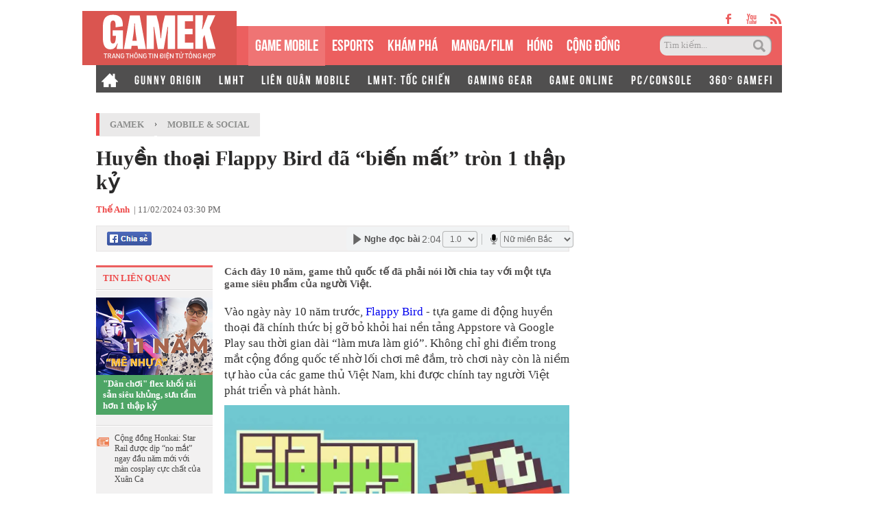

--- FILE ---
content_type: text/html; charset=utf-8
request_url: https://gamek.vn/huyen-thoai-flappy-bird-da-bien-mat-tron-1-thap-ky-178240211024739999.chn
body_size: 17569
content:
<!DOCTYPE html><html lang=vi><head><meta name=googlebot content=noarchive><meta name=robots content=index,follow,all><title>Huyền thoại Flappy Bird đã “biến mất” tròn 1 thập kỷ</title><meta name=description content="Cách đây 10 năm, game thủ quốc tế đã phải nói lời chia tay với một tựa game siêu phẩm của người Việt."><meta name=keywords content="Flappy Bird,game mobile,Việt Nam,khai tử,thập kỷ,Quốc tế"><meta name=news_keywords content="Flappy Bird, game mobile, Việt Nam, khai tử, thập kỷ, Quốc tế"><meta property=og:title content="Huyền thoại Flappy Bird đã “biến mất” tròn 1 thập kỷ"><meta property=og:description content="Cách đây 10 năm, game thủ quốc tế đã phải nói lời chia tay với một tựa game siêu phẩm của người Việt."><link rel=alternate type=application/rss+xml href=https://gamek.vn/home.rss title="Huyền thoại Flappy Bird đã “biến mất” tròn 1 thập kỷ"><link rel=alternate media="only screen and(max - width: 640px)" href="https://m.gamek.vn/"><link rel=alternate media=handheld href="https://m.gamek.vn/"><meta name=author content=gamek.vn><meta name=copyright content="Công ty cổ phần Truyền Thông Việt Nam - Vccorp"><meta property=og:type content=website><meta property=og:site_name content=gamek.vn><meta property=og:rich_attachment content=true><meta property=og:url content=https://gamek.vn/huyen-thoai-flappy-bird-da-bien-mat-tron-1-thap-ky-178240211024739999.chn><meta property=og:image content=https://gamek.mediacdn.vn/zoom/600_315/133514250583805952/2024/2/10/101508108-flappybird-17075943883571509353563-0-122-1080-1850-crop-17075943960351848732877.jpg><meta property=twitter:image content=https://gamek.mediacdn.vn/zoom/600_315/133514250583805952/2024/2/10/101508108-flappybird-17075943883571509353563-0-122-1080-1850-crop-17075943960351848732877.jpg><meta property=og:image:type content=image/jpg><meta property=twitter:card content=summary_large_image><meta property=og:image:width content=600><meta property=og:image:height content=315><meta property=article:published_time content=2024-02-11T15:30:00+07:00><meta property=article:modified_time content=2024-02-11T10:55:00+07:00><link rel=canonical href=https://gamek.vn/huyen-thoai-flappy-bird-da-bien-mat-tron-1-thap-ky-178240211024739999.chn><meta property=fb:app_id content=618158328194206><script type=application/ld+json>{"@context":"http://schema.org","@type":"NewsArticle","mainEntityOfPage":{"@type":"WebPage","@id":"https://gamek.vn/huyen-thoai-flappy-bird-da-bien-mat-tron-1-thap-ky-178240211024739999.chn"},"headline":"Huyền thoại Flappy Bird đ&#227; “biến mất” tr&#242;n 1 thập kỷ","description":"C&#225;ch đ&#226;y 10 năm, game thủ quốc tế đ&#227; phải n&#243;i lời chia tay với một tựa game si&#234;u phẩm của người Việt.","image":{"@type":"ImageObject","url":"https://gamek.mediacdn.vn/zoom/600_315/133514250583805952/2024/2/10/101508108-flappybird-17075943883571509353563-0-122-1080-1850-crop-17075943960351848732877.jpg","width":600,"height":315},"datePublished":"2024-02-11T15:30:00+07:00","dateModified":"2024-02-11T10:55:00+07:00","author":{"@type":"Person","name":"Thế Anh"},"publisher":{"@type":"Organization","name":"gamek.vn","logo":{"@type":"ImageObject","url":"https://gamek.mediacdn.vn/web_images/gamek60.png","width":60,"height":60}}}</script><script type=application/ld+json>{"@context":"http://schema.org","@type":"BreadcrumbList","itemListElement":[{"@type":"ListItem","position":1,"item":{"@id":"https://gamek.vn","name":"Trang chủ"}},{"@type":"ListItem","position":2,"item":{"@id":"https://gamek.vn/mobile-social.chn","name":"Mobile &amp; Social"}}]}</script><script type=application/ld+json>{"@context":"http://schema.org","@type":"Organization","name":"gamek.vn","url":"https://gamek.vn","logo":"https://gamek.mediacdn.vn/web_images/gamek60.png","email":"mailto:","sameAs":[],"contactPoint":[{"@type":"ContactPoint","telephone":"","contactType":"customer service"}],"address":{"@type":"PostalAddress","addressLocality":"","addressRegion":"","addressCountry":"","postalCode":"","streetAddress":""}}</script><meta http-equiv=x-dns-prefetch-control content=on><link rel=dns-prefetch href="https://static.mediacdn.vn/"><link rel=dns-prefetch href=https://gamek.mediacdn.vn><link rel=dns-prefetch href="https://videothumbs.mediacdn.vn/"><link rel=dns-prefetch href="https://videothumbs-ext.mediacdn.vn/"><meta name=google-site-verification content=NgbCFZLmDys4ULmhMD3ZJFUyEFnejG9wCKV7gLlMrco><link rel="shortcut icon" href=https://gamek.mediacdn.vn/web_images/gamek32.png type=image/x-icon><link rel=apple-touch-icon sizes=57x57 href=https://gamek.mediacdn.vn/web_images/gamek57.png><link rel=apple-touch-icon sizes=60x60 href=https://gamek.mediacdn.vn/web_images/gamek60.png><link rel=apple-touch-icon sizes=72x72 href=https://gamek.mediacdn.vn/web_images/gamek72.png><link rel=apple-touch-icon sizes=76x76 href=https://gamek.mediacdn.vn/web_images/gamek76.png><link rel=apple-touch-icon sizes=114x114 href=https://gamek.mediacdn.vn/web_images/gamek114.png><link rel=apple-touch-icon sizes=120x120 href=https://gamek.mediacdn.vn/web_images/gamek120.png><link rel=apple-touch-icon sizes=128x128 href=https://gamek.mediacdn.vn/web_images/gamek128.png><link rel=apple-touch-icon sizes=144x144 href=https://gamek.mediacdn.vn/web_images/gamek144.png><link rel=apple-touch-icon sizes=152x152 href=https://gamek.mediacdn.vn/web_images/gamek152.png><link rel=apple-touch-icon sizes=180x180 href=https://gamek.mediacdn.vn/web_images/gamek180.png><link rel=icon type=image/png href=https://gamek.mediacdn.vn/web_images/gamek32.png sizes=32x32><link rel=icon type=image/png href=https://gamek.mediacdn.vn/web_images/gamek192.png sizes=192x192><link rel=icon type=image/png href=https://gamek.mediacdn.vn/web_images/gamek96.png sizes=96x96><link rel=icon type=image/png href=https://gamek.mediacdn.vn/web_images/gamek16.png sizes=16x16><link rel=manifest href=/manifest.json><meta name=GENERATOR content=https://gamek.vn><meta charset=utf-8><meta http-equiv=refresh content=3600><meta http-equiv=audience content=General><meta http-equiv=content-language content=vi><meta name=revisit-after content="1 days"><meta name=RATING content=GENERAL><meta name=format-detection content="telephone=no"><meta name=format-detection content="address=no"><script nonce=sclotusinnline>var _ADM_Channel='%2fmobile-social%2fdetail%2f';</script><script>var DomainConfig={AjaxDomain:"https://s.gamek.vn"};</script><script>(function(w,d,s,l,i){w[l]=w[l]||[];w[l].push({'gtm.start':new Date().getTime(),event:'gtm.js'});var f=d.getElementsByTagName(s)[0],j=d.createElement(s),dl=l!='dataLayer'?'&l='+l:'';j.async=true;j.src='https://www.googletagmanager.com/gtm.js?id='+i+dl;f.parentNode.insertBefore(j,f);})(window,document,'script','dataLayer','GTM-MZ4QL46');</script><script>(function(a,b,d,c,e){a[c]=a[c]||[];a[c].push({"atm.start":(new Date).getTime(),event:"atm.js"});a=b.getElementsByTagName(d)[0];b=b.createElement(d);b.async=!0;b.src="//deqik.com/tag/corejs/"+e+".js";a.parentNode.insertBefore(b,a)})(window,document,"script","atmDataLayer","ATMJGB0YKY21R");</script><link rel=stylesheet href=https://gamek.mediacdn.vn/web_css/detail-24102022v1.min.css><style>.af-tts{width:324px}.topdetail .liketop{position:relative;z-index:1}.af-tts .audioSwitchVoicePlayer,.detail .audioSwitchVoicePlayer{overflow:visible !important}</style><style>.wfull{width:100%}</style><script>var admicroAD=admicroAD||{};admicroAD.unit=admicroAD.unit||[];(function(){var a=document.createElement("script");a.async=!0;a.type="text/javascript";a.onerror=function(){window.admerrorload=true;};a.src=("https:"==document.location.protocol?"https:":"http:")+"//media1.admicro.vn/core/admcore.js";var b=document.getElementsByTagName("script")[0];b.parentNode.insertBefore(a,b)})();</script><script>(function(){function d(b,c,e){var a=document.createElement("script");a.type="text/javascript";a.async=!0;a.src=b;2<=arguments.length&&(a.onload=c,a.onreadystatechange=function(){4!=a.readyState&&"complete"!=a.readyState||c()});a.onerror=function(){if("undefined"!=typeof e)try{e()}catch(g){}};document.getElementsByTagName("head")[0].appendChild(a)}function f(){if("undefined"==typeof window.ADMStorageFileCDN)setTimeout(function(){f()},500);else if("undefined"!=typeof window.ADMStorageFileCDN.corejs&&"undefined"!=typeof window.ADMStorageFileCDN.chkCorejs&&0==window.ADMStorageFileCDN.chkCorejs)if(window.ADMStorageFileCDN.chkCorejs=!0,"string"==typeof window.ADMStorageFileCDN.corejs)d(window.ADMStorageFileCDN.corejs);else if("undefined"!=typeof window.ADMStorageFileCDN.corejs)for(var b=0,c=window.ADMStorageFileCDN.corejs.length;b<c;b++)d(window.ADMStorageFileCDN.corejs[b])}f()})();</script><script async src=https://media1.admicro.vn/core/adm_tracking.js></script><script async src=https://static.amcdn.vn/tka/cdn.js></script><script>(function(){var img=new Image();var pt=(document.location.protocol=="https:"?"https:":"http:");img.src=pt+'//lg1.logging.admicro.vn/ftest?url='+encodeURIComponent(document.URL);var img1=new Image();img1.src=pt+'//amcdn.vn/ftest?url='+encodeURIComponent(document.URL);})();</script><script>var arrAdmZone=[];function initArrAdmZone(from){const zoneElements=document.querySelectorAll('zone[id]:not(.pushed),div[id^=admzone]:not(.pushed),div[id^=zone]:not(.pushed)');for(const zone of zoneElements){const adsId=zone.getAttribute('id');arrAdmZone.push(adsId);zone.classList.add('pushed');}
console.log('initArrAdmZone '+from,arrAdmZone);}
document.addEventListener("DOMContentLoaded",function(){initArrAdmZone("DOMContentLoaded");});(runinit=window.runinit||[]).push(function(){$(document).ajaxComplete(function(){initArrAdmZone('document ajaxComplete');});});</script><body class=detail-page><div id=form1><div id=admWrapsite data-role=page><div class="wp1000 wfull"><div class=wp1000><div class=header><div class=sharetop><a href=https://www.facebook.com/gamek.vn class=facebook target=_blank rel=nofollow></a><a href=https://www.youtube.com/channel/UCBEwTpFOP44fyi_7PbFYgXg target=_bank class=youtube></a><a href=/rss.chn class=rss></a></div><div class=menu><ul><li class=logo><a href="/" title="Kênh thông tin mới nhất về Game trong nước và thế giới"></a><li class="normal active"><h1><a title="GAME MOBILE" href=/mobile-social.chn>GAME MOBILE</a></h1><li class=normal><a title=eSPORT href=/esport.chn>eSPORTS</a><li class=normal><a title="KHÁM PHÁ" href=/kham-pha.chn>KHÁM PHÁ</a><li class=normal><a href=/manga-film.chn>MANGA/FILM</a><li class=normal><a title=HÓNG href=/hong.chn>HÓNG</a><li class=normal><a title="Cộng đồng mạng" href=/cong-dong-mang.htm>CỘNG ĐỒNG</a><li class=search><input id=searchinput type=text value="Tìm kiếm..." onfocus=HideText() onblur=ShowText() onkeypress="return BBEnterPress1(event)"> <a href=javascript:void(0) class=btsearch onclick=ValidateSearch()></a></ul></div><div class=menunews><ul class=submenu><li><a href="/" title="Home GameK"> <img src=https://gamek.mediacdn.vn/web_images/home2424.png alt="Home GameK"> </a><li><a href=/gunny-origin.htm title="Gunny Origin">GUNNY ORIGIN</a><li><a href=/lien-minh-huyen-thoai.htm title="Liên minh huyền thoại">LMHT</a><li><a href=/lien-quan-mobile.htm title="Liên Quân Mobile">LIÊN QUÂN MOBILE</a><li><a href=/toc-chien.htm title="LMHT: Tốc Chiến">LMHT: TỐC CHIẾN</a><li><a href=/gaming-gear.chn title="GAMING GEAR">GAMING GEAR</a><li><a title="GAME ONLINE" href=/game-online.chn>GAME ONLINE</a><li><a title=PC/CONSOLE href=/pc-console.chn>PC/CONSOLE</a><li><a href=/game-nft.htm title="360° GAMEFI">360° GAMEFI</a></ul><ul class=menumain><li><a href="/" title="Home GameK"> <img src=https://gamek.mediacdn.vn/web_images/home2424.png alt="Home GameK"> </a><li class=normal><a title="GAME MOBILE" href=/mobile-social.chn>GAME MOBILE</a><li class=normal><a title=eSPORT href=/esport.chn>eSPORTS</a><li class=normal><a title="KHÁM PHÁ" href=/kham-pha.chn>KHÁM PHÁ</a><li class=normal><a href=/manga-film.chn>MANGA/FILM</a><li class=normal><a href=/hong.chn>HÓNG</a><li class=normal><a href=/cong-dong-mang.htm>CỘNG ĐỒNG</a><li class=normal><a title="360° GAMEFI" href=/game-nft.htm>360° GAMEFI</a></ul></div></div><script>var mHref=document.location.pathname.split('/');(runinit=window.runinit||[]).push(function(){var newsUrlMenu=$("#hdNewsUrl").val();if(typeof(newsUrlMenu)!="undefined")
mHref=newsUrlMenu.split('/');if(document.location.pathname=='/')
$('.menu li a[href="/"]').parent().addClass('active');if(mHref[1]=='gift-code.htm')
$('.menunews li a[href="/gift-code.htm"]').parent().addClass('active');if(mHref.length>2){$('.menu li a[href^="/'+mHref[1]+'"]').parent().addClass('active');$('.menunews li a[href^="/'+mHref[1]+'"]').parent().addClass('active');}
var linkTag=window.location.href;if(linkTag.indexOf('/e3-2017.htm')>0){$('.tagfocus').addClass('active');}});</script></div><div class="wp1000 bgall"><div class=topbanner><zone id=admzone57></zone><script>admicroAD.unit.push(function(){admicroAD.show('admzone57')});</script></div></div><div class="content clearfix"><script src=https://ims.mediacdn.vn/micro/quiz/sdk/dist/play.js></script><script>(runinit=window.runinit||[]).push(function(){$('.VCSortableInPreviewMode[type=VideoStream] iframe').removeAttr('width height').css({'width':'100%',height:400});});</script><script>(runinit=window.runinit||[]).push(function(){loadJsAsync('https://static.mediacdn.vn/common/js/embedTTSv12min.js',function(){embedTTS.init({apiCheckUrlExists:'https://speech.aiservice.vn/tts/get_file',wrapper:'.af-tts',cookieName:'embedTTS',primaryColor:'#ec5f5f',newsId:'178240211024739999',distributionDate:'2024/02/11',nameSpace:'gamek',domainStorage:'https://tts.mediacdn.vn',srcAudioFormat:'{0}/{1}/{2}-{3}-{4}.{5}',ext:'m4a',defaultVoice:'nu'});});});</script><div class=adm-mainsection><div class=adm-sponsor><div class="ads-sponsor type-2 adm-hidden"><div id=admsectionlogo></div><div id=admsection1></div></div><div class="ads-sponsor type-2 adm-hidden"><div id=admsection2></div><div id=admsection3></div></div></div><div class=wp1000><div class="contentleft adm-leftsection"><div class=detail><div class=breadcumb><i></i><ol class=breadcumb_child><li><a class=category href=https://gamek.vn>GameK</a><li>›<li><a data-role=cate-name class=category href=/mobile-social.chn>Mobile &amp; Social</a></ol></div><div class=topdetail><h1 data-field=title data-role=title>Huy&#x1EC1;n tho&#x1EA1;i Flappy Bird &#x111;&#xE3; &#x201C;bi&#x1EBF;n m&#x1EA5;t&#x201D; tr&#xF2;n 1 th&#x1EAD;p k&#x1EF7;</h1><p class=mgt15><span class=author>Thế Anh</span>&nbsp; <a class=fon9 target=_blank rel=nofollow href="https://doisongphapluat.nguoiduatin.vn/"> - Theo Đời sống Pháp luật </a> | 11/02/2024 03:30 PM<div class=liketop><a class="fl mgr5" href=javascript:void(0) rel=nofollow onclick="return shareOnFacebook()"> <span class="sprite fbshare fl">&nbsp;</span><div class=fl style=display:none><div class="pluginCountButton pluginCountNum"><span rel=share-count>0</span></div><div class=pluginCountButtonNub style=float:none><s></s><i></i></div></div></a> <img class="fl img_face" src=https://gamek.mediacdn.vn/Images/btnlike.PNG alt=thích><div class="fb-like hidden" data-href=https://gamek.vn/huyen-thoai-flappy-bird-da-bien-mat-tron-1-thap-ky-178240211024739999.chn data-layout=button_count data-action=like data-size=small data-show-faces=false data-share=false></div><div class="af-tts fr"></div></div></div><div class=sidebar_wrap><div class=leftdetail><div class=tinlienquan data-boxtype=tinlienquan><p class=namebox>TIN LIÊN QUAN</div><ul class=relate-news data-marked-zoneid=gamek_detail_tinlienquan><li><a href=/dan-choi-flex-khoi-tai-san-sieu-khung-suu-tam-hon-1-thap-ky-178240210083455144.chn title="&#34;Dân chơi&#34; flex khối tài sản siêu khủng, sưu tầm hơn 1 thập kỷ"> <img loading=lazy src=https://gamek.mediacdn.vn/zoom/170_113/133514250583805952/2024/2/10/anh-chup-man-hinh-2024-02-10-luc-111719-1707538751043748022667-0-41-826-1363-crop-17075387610131388108947.png alt="&#34;Dân chơi&#34; flex khối tài sản siêu khủng, sưu tầm hơn 1 thập kỷ" width=170 height=113> </a><p><a data-linktype=newsdetail data-id=178240210083455144 class=top href=/dan-choi-flex-khoi-tai-san-sieu-khung-suu-tam-hon-1-thap-ky-178240210083455144.chn title="&#34;Dân chơi&#34; flex khối tài sản siêu khủng, sưu tầm hơn 1 thập kỷ">&quot;D&#xE2;n ch&#x1A1;i&quot; flex kh&#x1ED1;i t&#xE0;i s&#x1EA3;n si&#xEA;u kh&#x1EE7;ng, s&#x1B0;u t&#x1EA7;m h&#x1A1;n 1 th&#x1EAD;p k&#x1EF7;</a><li><p><span></span> <a data-linktype=newsdetail data-id=178240210024620073 href=/cong-dong-honkai-star-rail-duoc-dip-no-mat-ngay-dau-nam-moi-voi-man-cosplay-cuc-chat-cua-xuan-ca-178240210024620073.chn title="Cộng đồng Honkai: Star Rail được dịp “no mắt” ngay đầu năm mới với màn cosplay cực chất của Xuân Ca">C&#x1ED9;ng &#x111;&#x1ED3;ng Honkai: Star Rail &#x111;&#x1B0;&#x1EE3;c d&#x1ECB;p &#x201C;no m&#x1EAF;t&#x201D; ngay &#x111;&#x1EA7;u n&#x103;m m&#x1EDB;i v&#x1EDB;i m&#xE0;n cosplay c&#x1EF1;c ch&#x1EA5;t c&#x1EE7;a Xu&#xE2;n Ca</a><li><p><span></span> <a data-linktype=newsdetail data-id=178240209155207086 href=/nph-mgol-cong-bo-dai-su-game-moi-mong-ao-dai-luc-ngay-mung-1-tet-178240209155207086.chn title="NPH MGOL công bố đại sứ game mới Mộng Ảo Đại Lục ngay mùng 1 Tết">NPH MGOL c&#xF4;ng b&#x1ED1; &#x111;&#x1EA1;i s&#x1EE9; game m&#x1EDB;i M&#x1ED9;ng &#x1EA2;o &#x110;&#x1EA1;i L&#x1EE5;c ngay m&#xF9;ng 1 T&#x1EBF;t</a></ul><div id=loadboxTinDangDoc></div></div></div><div class=rightdetail><h2 data-field=sapo data-role=sapo>C&#xE1;ch &#x111;&#xE2;y 10 n&#x103;m, game th&#x1EE7; qu&#x1ED1;c t&#x1EBF; &#x111;&#xE3; ph&#x1EA3;i n&#xF3;i l&#x1EDD;i chia tay v&#x1EDB;i m&#x1ED9;t t&#x1EF1;a game si&#xEA;u ph&#x1EA9;m c&#x1EE7;a ng&#x1B0;&#x1EDD;i Vi&#x1EC7;t.</h2><zone id=admzonek9yy7w7l></zone><script>admicroAD.unit.push(function(){admicroAD.show('admzonek9yy7w7l')});</script><div data-check-position=gamek_detail_position_start></div><div class="rightdetail_content detailsmallcontent" data-field=body data-role=content><p class=custom-cursor-default-hover>Vào ngày này 10 năm trước,&nbsp;<a class=link-inline-content href=https://gamek.vn/chuyen-that-nhu-dua-xuat-hien-tro-choi-bi-game-thu-lam-tuong-la-flappy-bird-thu-hai-178230330103112071.chn title="Flappy Bird " data-rel=follow>Flappy Bird&nbsp;</a>- tựa game di động huyền thoại đã chính thức bị gỡ bỏ khỏi hai nền tảng Appstore và Google Play sau thời gian dài “làm mưa làm gió”. Không chỉ ghi điểm trong mắt cộng đồng quốc tế nhờ lối chơi mê đắm, trò chơi này còn là niềm tự hào của các game thủ Việt Nam, khi được chính tay người Việt phát triển và phát hành.</p><figure class="VCSortableInPreviewMode custom-cursor-default-hover" type=Photo><img src=https://gamek.mediacdn.vn/133514250583805952/2024/2/10/photo-1707593886775-1707593887020100245360.png id=img_73531785295720448 w=1024 h=576 alt=photo-1707593886775 title=photo-1707593886775 rel=lightbox photoid=73531785295720448 type=photo style=max-width:100% data-original=https://gamek.mediacdn.vn/133514250583805952/2024/2/10/photo-1707593886775-1707593887020100245360.png width="" height=""><figcaption class=PhotoCMS_Caption><p data-placeholder="Nhập chú thích ảnh"><i>Flappy Bird là cái tên nổi đình đám cách đây tròn 1 thập kỷ.</i></figcaption></figure><p class=custom-cursor-default-hover>Nếu so sánh với các bom tấn đương thời, rõ ràng Flappy Bird chả có bất cứ một yếu tố nào đủ sức để tỏ ra vượt trội và thu hút người chơi. Thế nhưng, sự đơn giản đến mức tối đa đó đã trở thành đặc điểm nhận diện, giúp tựa game này chiếm trọn cảm tình của cộng đồng game thủ.&nbsp;<p class=custom-cursor-default-hover>Vào vai một chú chim có đôi mắt to đến kỳ quặc, nhiệm vụ duy nhất mà bạn cần làm chính là ấn vào màn hình để bay qua các ống cống được lấy cảm hứng từ bom tấn&nbsp;<a class=link-inline-content href=https://gamek.vn/10-thuong-hieu-game-nintendo-tiem-nang-duoc-chuyen-the-thanh-phim-sau-anh-em-super-mario-178230514120825231.chn title="Super Mario" data-rel=follow>Super Mario</a>. Cứ như vậy, hành trình bay của chú chim sẽ diễn ra không hồi kết, thách thức sự kiên nhẫn và khả năng khéo léo của người chơi tới mức cực hạn<br></p><figure class="VCSortableInPreviewMode custom-cursor-default-hover" type=Photo><img src=https://gamek.mediacdn.vn/133514250583805952/2024/2/10/photo-1707593933768-17075939340011613097589.png id=img_73531883947036672 w=1200 h=771 alt=photo-1707593933768 title=photo-1707593933768 rel=lightbox photoid=73531883947036672 type=photo style=max-width:100% data-original=https://gamek.mediacdn.vn/133514250583805952/2024/2/10/photo-1707593933768-17075939340011613097589.png width="" height=""><figcaption class=PhotoCMS_Caption><p data-placeholder="Nhập chú thích ảnh"><i>Lối chơi đơn giản mà gây nghiện của Flappy Bird đã biến trò chơi này trở thành một hiện tượng trong làng game quốc tế.</i></figcaption></figure><p class=custom-cursor-default-hover>Sau nửa năm ra mắt, Flappy Bird bất ngờ vươn lên đứng đầu bảng xếp hạng trên cả 2 hệ thống cửa hàng ứng dụng iOS và Android. Tuy nhiên, gạt bỏ đi những thành tích ấn tượng và cả một tương lai sáng lạn phía trước, tác giả Nguyễn Hà Đông đã gỡ bỏ vĩnh viễn để ngăn chặn tính gây nghiện mà trò chơi này tạo ra trên toàn cầu.<br><p class=custom-cursor-default-hover>Giờ đây, dù đã tròn 10 năm kể từ thời điểm Flappy Bird bị khai tử, thế nhưng tình cảm mà cộng đồng game thủ quốc tế dành cho tựa game này vẫn chưa có dấu hiệu nguôi ngoai. Trên khắp các diễn đàn lớn, nhỏ, nhiều người chơi thậm chí còn không dám tin thời gian đã trôi qua nhanh đến vậy. Cứ như chỉ vừa mới hôm qua, mọi người vẫn còn đang ganh đua từng điểm số quý giá với chú chim vàng độc đáo này.</p><figure class="VCSortableInPreviewMode custom-cursor-default-hover" type=Photo><div class=custom-cursor-default-hover><img data-author="" src=https://gamek.mediacdn.vn/thumb_w/640/133514250583805952/2024/2/10/base64-17075942146951285020664.png id=img_73532354942963712 w=865 h=483 alt="Huyền thoại Flappy Bird đã “bay màu” tròn 1 thập kỷ - Ảnh 3." title="Huyền thoại Flappy Bird đã “bay màu” tròn 1 thập kỷ - Ảnh 3." rel=lightbox photoid=73532354942963712 data-original=https://gamek.mediacdn.vn/133514250583805952/2024/2/10/base64-17075942146951285020664.png type=photo style=max-width:100% width="" height=""></div><figcaption class=PhotoCMS_Caption><p data-placeholder="Nhập chú thích ảnh"><i>Nhiều game thủ quốc tế vẫn còn tiếc nuối và không dám tin đã một thập kỷ trôi qua.</i></figcaption></figure><p class=custom-cursor-default-hover><i class=custom-cursor-default-hover>"10 năm?...";</i><p class=custom-cursor-default-hover><i class=custom-cursor-default-hover>"2024 rồi và tôi vẫn muốn Flappy Bird trở lại";</i><p class=custom-cursor-default-hover><i class=custom-cursor-default-hover>"Có lẽ tôi đã quá già rồi";</i><p class=custom-cursor-default-hover><i class=custom-cursor-default-hover>"Từng đạt 98 điểm ở trò chơi này và tới nay đó vẫn là một trong những thành tựu yêu thích nhất của tôi";...</i><p class=custom-cursor-default-hover>Dù hiện tại, mọi thứ đã thay đổi quá nhiều nhưng tình cảm dành cho những tượng đài như Flappy Bird vẫn luôn còn đó. Có thể khẳng định dù đã bị gỡ bỏ, song Flappy Bird vẫn là một hiện tượng đáng chú ý và là biểu tượng của sự thành công không lường trước trong lĩnh vực game di động.<div class="VCSortableInPreviewMode link-content-footer IMSCurrentEditorEditObject" type=link><a type=link_a href=/dong-thai-dau-nam-cua-garena-khien-cac-anti-fan-lan-luot-quay-xe-vi-hoi-han-178240210030138024.chn title=Động thái="" đầu="" năm="" của="" garena="" khiến="" các="" anti-fan="" lần="" lượt="" “quay="" xe”="" vì="" hối="" hận="" data-rel=follow class=custom-cursor-on-hover>Động thái đầu năm của Garena khiến các anti-fan lần lượt “quay xe” vì hối hận</a></div><span id=hdExclusive style=display:none!important>https://gamek.vn/huyen-thoai-flappy-bird-da-bien-mat-tron-1-thap-ky-178240211024739999.chn</span> <zone id=admzonekj8f6sxi></zone><script>admicroAD.unit.push(function(){admicroAD.show('admzonekj8f6sxi')});</script><div class="link-source-wrapper is-web clearfix mb20" id=urlSourceGamek style=display:none><a class=link-source-name title="Theo Đời sống Pháp luật" rel=nofollow href=javascript:void(0)> Theo <span class=link-source-text-name>&#x110;&#x1EDD;i s&#x1ED1;ng Ph&#xE1;p lu&#x1EAD;t</span> <span class=btn-copy-link-source2> <svg width=10 height=10 viewBox="0 0 10 10" fill=none xmlns=http://www.w3.org/2000/svg><path fill-rule=evenodd clip-rule=evenodd d="M2.5 2.08333C2.38949 2.08333 2.28351 2.12723 2.20537 2.20537C2.12723 2.28351 2.08333 2.38949 2.08333 2.5V8.33333C2.08333 8.44384 2.12723 8.54982 2.20537 8.62796C2.28351 8.7061 2.38949 8.75 2.5 8.75H7.5C7.61051 8.75 7.71649 8.7061 7.79463 8.62796C7.87277 8.54982 7.91667 8.44384 7.91667 8.33333V2.5C7.91667 2.38949 7.87277 2.28351 7.79463 2.20537C7.71649 2.12723 7.61051 2.08333 7.5 2.08333H6.66667C6.43655 2.08333 6.25 1.89679 6.25 1.66667C6.25 1.43655 6.43655 1.25 6.66667 1.25H7.5C7.83152 1.25 8.14946 1.3817 8.38388 1.61612C8.6183 1.85054 8.75 2.16848 8.75 2.5V8.33333C8.75 8.66485 8.6183 8.9828 8.38388 9.21722C8.14946 9.45164 7.83152 9.58333 7.5 9.58333H2.5C2.16848 9.58333 1.85054 9.45164 1.61612 9.21722C1.3817 8.9828 1.25 8.66485 1.25 8.33333V2.5C1.25 2.16848 1.3817 1.85054 1.61612 1.61612C1.85054 1.3817 2.16848 1.25 2.5 1.25H3.33333C3.56345 1.25 3.75 1.43655 3.75 1.66667C3.75 1.89679 3.56345 2.08333 3.33333 2.08333H2.5Z" fill=#aaa></path><path fill-rule=evenodd clip-rule=evenodd d="M2.91666 1.25C2.91666 0.789762 3.28976 0.416667 3.75 0.416667H6.25C6.71023 0.416667 7.08333 0.789762 7.08333 1.25V2.08333C7.08333 2.54357 6.71023 2.91667 6.25 2.91667H3.75C3.28976 2.91667 2.91666 2.54357 2.91666 2.08333V1.25ZM6.25 1.25H3.75V2.08333H6.25V1.25Z" fill=#aaa></path></svg> <i>Copy link</i> </span> </a><div class=link-source-detail><div class=sourcelinktop><span class=link-source-detail-title>Link bài gốc</span> <span class="btn-copy-link-source disable" data-link=""> <svg width=10 height=10 viewBox="0 0 10 10" fill=none xmlns=http://www.w3.org/2000/svg><path fill-rule=evenodd clip-rule=evenodd d="M2.5 2.08333C2.38949 2.08333 2.28351 2.12723 2.20537 2.20537C2.12723 2.28351 2.08333 2.38949 2.08333 2.5V8.33333C2.08333 8.44384 2.12723 8.54982 2.20537 8.62796C2.28351 8.7061 2.38949 8.75 2.5 8.75H7.5C7.61051 8.75 7.71649 8.7061 7.79463 8.62796C7.87277 8.54982 7.91667 8.44384 7.91667 8.33333V2.5C7.91667 2.38949 7.87277 2.28351 7.79463 2.20537C7.71649 2.12723 7.61051 2.08333 7.5 2.08333H6.66667C6.43655 2.08333 6.25 1.89679 6.25 1.66667C6.25 1.43655 6.43655 1.25 6.66667 1.25H7.5C7.83152 1.25 8.14946 1.3817 8.38388 1.61612C8.6183 1.85054 8.75 2.16848 8.75 2.5V8.33333C8.75 8.66485 8.6183 8.9828 8.38388 9.21722C8.14946 9.45164 7.83152 9.58333 7.5 9.58333H2.5C2.16848 9.58333 1.85054 9.45164 1.61612 9.21722C1.3817 8.9828 1.25 8.66485 1.25 8.33333V2.5C1.25 2.16848 1.3817 1.85054 1.61612 1.61612C1.85054 1.3817 2.16848 1.25 2.5 1.25H3.33333C3.56345 1.25 3.75 1.43655 3.75 1.66667C3.75 1.89679 3.56345 2.08333 3.33333 2.08333H2.5Z" fill=white></path><path fill-rule=evenodd clip-rule=evenodd d="M2.91666 1.25C2.91666 0.789762 3.28976 0.416667 3.75 0.416667H6.25C6.71023 0.416667 7.08333 0.789762 7.08333 1.25V2.08333C7.08333 2.54357 6.71023 2.91667 6.25 2.91667H3.75C3.28976 2.91667 2.91666 2.54357 2.91666 2.08333V1.25ZM6.25 1.25H3.75V2.08333H6.25V1.25Z" fill=white></path></svg> <i>Lấy link</i> </span></div><a class=link-source-full rel=nofollow href=javascript:void(0)> </a><div class=arrow-down></div></div></div><script>(runinit=window.runinit||[]).push(function(){$(document).ready(function(){var sourceUrl="";var ogId='33';if(sourceUrl==''){if(ogId>0)
getOrgUrl($('#hdNewsId').val(),10,'#urlSourceGamek','02/11/2024 15:30:00',ogId,"Huy&#x1EC1;n tho&#x1EA1;i Flappy Bird &#x111;&#xE3; &#x201C;bi&#x1EBF;n m&#x1EA5;t&#x201D; tr&#xF2;n 1 th&#x1EAD;p k&#x1EF7;");}else
$('.link-source-wrapper').show();if($(".link-source-wrapper").length>0){var distributionDateSource="";if(distributionDateSource){$(".link-source-name").append(`<span class="time-source-detail">${distributionDateSource} (GMT +7)</span>`)}}
$('#urlSourceGamek').on('mouseup','.link-source-full',function(){if($(this).hasClass('active')){$('#urlSourceGamek .btn-copy-link-source').addClass('disable');$(this).removeClass('active');}else{$('#urlSourceGamek .btn-copy-link-source').removeClass('disable');$(this).addClass('active');}});$('#urlSourceGamek .btn-copy-link-source').on('click',function(){if($(this).hasClass('disable'))
return false;var str=$(this).attr('data-link');if(str!=''){copyStringToClipboard(str);$(this).find('i').text('Link đã copy!');setTimeout(function(){$('.btn-copy-link-source').find('i').text('Lấy link');},3000);}});$('.btn-copy-link-source2').on('click',function(e){if(!$('.link-source-wrapper .link-source-detail').hasClass('show'))
$('.link-source-wrapper .link-source-detail').addClass('show').show();else{$('.link-source-wrapper .link-source-detail').removeClass('show').hide();}
setTimeout(function(){$('.link-source-wrapper .link-source-detail').removeClass('show').hide();},12000);});});});</script><style>.link-source-name{text-align:left;width:100%;padding:10px 15px}.time-source-detail{float:right;color:#888888 !important;font-size:12px;font-weight:400}span.btn-copy-link-source2 svg path{fill:#333333}.link-source-name .btn-copy-link-source2{margin-left:12px !important;font-size:12px}.link-source-wrapper:hover .link-source-detail{display:none}.link-source-name .btn-copy-link-source2{display:block;color:#333;margin-left:20px}span.btn-copy-link-source2 svg{position:relative;top:1px}.btn-copy-link-source2{display:block;color:rgba(255,255,255,0.8);margin-left:20px;font:normal 10px/11px Arial;cursor:pointer;float:right}.btn-copy-link-source{display:block;color:rgba(255,255,255,0.8);margin-left:20px;font:normal 10px/11px Arial;cursor:pointer;float:right;border:1px solid rgba(255,255,255,0.8);border-radius:4px;padding:1px 6px;top:-2px;position:relative}a.link-source-full{border:1px solid #fff;padding:2px 6px;border-radius:6px;text-align:left}.btn-copy-link-source.disable{opacity:0.3}a.link-source-full.active{background:#aaa}</style><zone id=admzonek1fsdv6o></zone><script>admicroAD.unit.push(function(){admicroAD.show('admzonek1fsdv6o')});</script><div data-check-position=gamek_detail_position_end></div><div id=gate_game_vote></div></div></div><input runat=server id=hidCatId type=hidden value=0> <input runat=server id=hidPublishDate type=hidden value="02/11/2024 15:30:00"> <input runat=server id=hdGameId type=hidden value=178218><script>var isLoginReload=1;(runinit=window.runinit||[]).push(function(){SmartPhoneEmbed('.detail');function htmlToElement(html){var template=document.createElement('template');template.innerHTML=html;return template.content.firstChild;}
function chenADS(){var zonemiddle='<div id="admzone508553" class="wp100 mt-10"></div>';var content=$('.contentleft').find('.rightdetail_content');if(content.length>0){var childNodes=content[0].childNodes;for(i=0;i<childNodes.length;i++){var childNode=childNodes[i];var isPhotoOrVideo=false;if(childNode.nodeName.toLowerCase()=='div'){var type=$(childNode).attr('type')+'';if(type.toLowerCase()=='photo'||type.toLowerCase()=='videostream'){isPhotoOrVideo=true;}}
try{if((i>=childNodes.length/2-1)&&(i<childNodes.length/2)&&!isPhotoOrVideo){if(i<=childNodes.length-3){childNode.before(htmlToElement(zonemiddle));admicroAD.unit.push(function(){admicroAD.show('admzone508553')});}
break;}}
catch(e){}}}}
chenADS();});</script><div class=rightdetail id=ShareDetail><div class=social><a class="fl mgr5" href=javascript:void(0) rel=nofollow onclick="return shareOnFacebook()"> <span class="sprite fbshare fl"></span><div class=fl style=display:none><div class="pluginCountButton pluginCountNum"><span rel=share-count>0</span></div><div class=pluginCountButtonNub style=float:none><s></s><i></i></div></div></a> <img class="fl img_face" src=https://gamek.mediacdn.vn/Images/btnlike.PNG alt=thích><div class="fb-like hidden" data-href=https://gamek.vn/huyen-thoai-flappy-bird-da-bien-mat-tron-1-thap-ky-178240211024739999.chn data-layout=button_count data-action=like data-size=small data-show-faces=false data-share=false></div><div class=fr><zone id=admzone13159></zone><script>admicroAD.unit.push(function(){admicroAD.show('admzone13159')});</script></div></div><div class="tagnew mgt10" data-marked-zoneid=gamek_detail_tag><b>Xem thêm:</b><h3><a href=/flappy-bird.htm title="Flappy Bird">Flappy Bird</a></h3><h3><a href=/game-mobile.htm title="game mobile">game mobile</a></h3><h3><a href=/viet-nam.htm title="Việt Nam">Vi&#x1EC7;t Nam</a></h3><h3><a href=/khai-tu.htm title="khai tử">khai t&#x1EED;</a></h3><h3><a href=/thap-ky.htm title="thập kỷ">th&#x1EAD;p k&#x1EF7;</a></h3><h3><a href=/quoc-te.htm title="Quốc tế">Qu&#x1ED1;c t&#x1EBF;</a></h3></div><script>var tagparam=["flappy-bird","game-mobile","viet-nam","khai-tu","thap-ky","quoc-te"];</script><div class="social-share fl"><a href=https://www.facebook.com/gamek.vn target=_blank title="Kết bạn với Gamek trên Facebook" rel=nofollow> <span class="sprite logoGamekfb"></span> </a><div class=fb-like data-href=https://www.facebook.com/gamek.vn data-send=false data-width=410 data-show-faces=true></div></div></div></div><div class="adscenter clearfix"><zone id=admzone7480></zone><script>admicroAD.unit.push(function(){admicroAD.show('admzone7480')});</script></div><div class="ads-sponsor type-2 adm-hidden"><div id=admsection5></div></div><div id=loadboxSameZone></div><div id=adm_sponsor_footer1></div><div id=DetailStreamBottom class="newsupdate clearfix mgt10"><ul id=fistUpload1></ul></div><div class="per100 fl mgt10 relative"><div id=paging class=clearfix><a class=load_more href=javascript:void(0)>Xem thêm </a></div></div></div><div class="contentright adm-rightsection"><div id=admsection8></div><div id=mingid_comments_rightbar></div><div><zone id=admzone24381></zone><script>admicroAD.unit.push(function(){admicroAD.show('admzone24381')});</script></div><div><zone id=admzone59></zone><script>admicroAD.unit.push(function(){admicroAD.show('admzone59')});</script><zone id=admzone498></zone><script>admicroAD.unit.push(function(){admicroAD.show('admzone498')});</script></div><div><zone id=admzone60></zone><script>admicroAD.unit.push(function(){admicroAD.show('admzone60')});</script><zone id=admzone962></zone><script>admicroAD.unit.push(function(){admicroAD.show('admzone962')});</script></div><div><zone id=admzone360></zone><script>admicroAD.unit.push(function(){admicroAD.show('admzone360')});</script></div></div><div id=popup-detail-bg><div id=popup-detail-wrap><div id=popup-detail-left><div class=popup-detail-content><img alt="" src=""> <a title=Previous href=javascript:void(0) class=prev><i></i></a> <a title=Next href=javascript:void(0) class=next><i></i></a> <a class=move href=javascript:void(0)></a> <a class=zoom href=javascript:void(0)></a></div><div class=popup-slide><ul></ul></div></div><div id=popup-detail-right><div class=popup-detail-right-box><div class="popup-wrap-right fl"><div class=popup-detail-right-top><h2></h2><p></div><div class=adM><div id=_admLightBox66></div><script language=javascript>var _admZone=66;function admDrawIframe(){var a=document.createElement("script");a.type="text/javascript";a.async=!0;a.src="https://media1.admicro.vn/core/admlightbox.js";var b=document.getElementsByTagName("script")[0];b.parentNode.insertBefore(a,b)};</script></div><div id=mingid_comments_content_popup></div></div></div></div><a id=popup-detail-close onclick=photoDetail.closePopup()></a></div></div></div></div><script async src=https://static.contineljs.com/js_boxapp/tagsponsorz_40406.js></script><script>var _ADM_bkid='';(runinit=window.runinit||[]).push(function(){loadJsAsync('https://ims.mediacdn.vn/micro/widget/dist/plugins/quiz-embed.js',function(){if($(".VCSortableInPreviewMode[type=quiz]").length>0){$(function(){loadQuizIms();});}});});</script><div id=fb-root></div></div><div class=clearboth id=admStickyFooter></div></div><script async src=https://static.mediacdn.vn/common/js/configsiteinfo.v1.min.js></script><div class="footer fl"><div class=bottom_menu><div class=wp980-mauto><ul><li><a title="TRANG CHỦ" href="/">TRANG CHỦ</a><li><a title="GAME ONLINE" href=/game-online.chn>GAME ONLINE</a><li><a title="THỊ TRƯỜNG" href=/thi-truong.chn>THỊ TRƯỜNG</a><li><a title="PC CONSOLE" href=/pc-console.chn>PC CONSOLE</a><li><a title=eSPORT href=/esport.chn>eSPORTS</a><li><a title="GAME MOBILE" href=/mobile-social.chn>GAME MOBILE</a><li><a title="RSS GameK" href=/rss.chn>RSS</a></ul></div></div><div class=info style=height:230px><div class=wp980-mauto><div class=left_info><a rel=nofollow href=http://www.vccorp.vn title="Công ty Cổ phần VCCorp" target=_blank> <img src=https://vccorp.mediacdn.vn/vccorp-s.png alt="Công ty cổ phần VCCorp" class=mb10> </a><p><br> © Copyright 2007 - 2026 – <b>Công ty Cổ phần VCCorp</b><br> Tầng 17, 19, 20, 21 Toà nhà Center Building - Hapulico Complex, Số 01, phố Nguyễn Huy Tưởng, phường Thanh Xuân, thành phố Hà Nội.<br> Giấy phép thiết lập trang thông tin điện tử tổng hợp trên internet số 3634/GP-TTĐT do Sở <br> Thông tin và Truyền thông TP Hà Nội cấp ngày 06/09/2017</div><div class=center_info><h3>GameK:</h3><p><b>TRỤ SỞ HÀ NỘI: </b>Tầng 22, Tòa nhà Center Building, Hapulico Complex, Số 01, phố Nguyễn Huy Tưởng, phường Thanh Xuân, thành phố Hà Nội. <br>Điện thoại: 024 7309 5555 <br> Email: <a href=mailto:info@gamek.vn rel=nofollow>info@gamek.vn</a> <br>Chịu trách nhiệm quản lý nội dung: Bà Nguyễn Bích Minh <br><b>VPĐD tại TP.HCM: </b>Tầng 4 Tòa nhà 123, 127 Võ Văn Tần, phường 6, quận 3, TP. Hồ Chí Minh</div><div class=right_info><p><span class=lienhequangcaofooter>Liên hệ quảng cáo:</span> <span class=lienhequangcaofooterAdmicro>Admicro</span> <br>Hotline hỗ trợ quảng cáo: <span id=phonenumber_footer></span> <br>Email: giaitrixahoi@admicro.vn <br><strong>Hỗ trợ & CSKH: Admicro</strong> <br>Address: Tầng 20, Tòa nhà Center Building - Hapulico Complex, Số 01, phố Nguyễn Huy Tưởng, phường Thanh Xuân, thành phố Hà Nội.<p><a href=/chinh-sach-bao-mat.chn style=text-decoration:underline;color:#ccc>Chính sách bảo mật</a></p><a rel=nofollow href=https://www.messenger.com/t/152595292913 title="Xem chi tiết" target=_blank class=btn-messenger-lightbox> <span class=messenger-icon> <svg width=12 height=12 viewBox="0 0 12 12"><path d="M2.185,12.001 C2.522,11.817 2.845,11.639 3.154,11.468 C3.463,11.298 3.772,11.134 4.081,10.977 C4.147,10.940 4.226,10.914 4.320,10.900 C4.414,10.887 4.503,10.889 4.587,10.907 C5.261,11.046 5.926,11.085 6.582,11.025 C7.237,10.965 7.884,10.801 8.521,10.533 C9.410,10.155 10.136,9.626 10.698,8.948 C11.260,8.269 11.640,7.533 11.836,6.739 C12.033,5.945 12.033,5.132 11.836,4.301 C11.640,3.470 11.223,2.709 10.586,2.016 C10.155,1.545 9.694,1.157 9.202,0.853 C8.710,0.548 8.195,0.324 7.657,0.181 C7.118,0.038 6.561,-0.024 5.985,-0.006 C5.409,0.013 4.812,0.110 4.194,0.285 C3.669,0.433 3.184,0.629 2.740,0.873 C2.295,1.118 1.901,1.411 1.559,1.753 C1.217,2.095 0.927,2.485 0.688,2.923 C0.450,3.362 0.269,3.849 0.148,4.384 C0.026,4.920 -0.021,5.428 0.007,5.908 C0.035,6.388 0.129,6.847 0.288,7.286 C0.447,7.724 0.674,8.142 0.969,8.539 C1.264,8.936 1.613,9.315 2.016,9.675 C2.063,9.712 2.103,9.767 2.135,9.841 C2.168,9.915 2.185,9.979 2.185,10.035 C2.194,10.358 2.196,10.679 2.192,10.997 C2.187,11.316 2.185,11.651 2.185,12.001 L2.185,12.001 ZM5.304,4.107 C5.585,4.357 5.861,4.604 6.132,4.848 C6.404,5.093 6.685,5.345 6.975,5.603 C7.415,5.363 7.865,5.118 8.324,4.869 C8.783,4.620 9.246,4.370 9.715,4.121 C9.724,4.130 9.731,4.137 9.736,4.142 C9.741,4.147 9.748,4.154 9.757,4.163 C9.495,4.440 9.235,4.712 8.977,4.980 C8.720,5.248 8.462,5.518 8.205,5.790 C7.947,6.062 7.689,6.330 7.432,6.593 C7.174,6.856 6.919,7.122 6.666,7.390 C6.395,7.140 6.121,6.891 5.844,6.642 C5.568,6.392 5.285,6.143 4.994,5.894 C4.554,6.134 4.102,6.379 3.639,6.628 C3.175,6.877 2.709,7.131 2.241,7.390 C2.241,7.381 2.231,7.367 2.213,7.348 C2.475,7.071 2.735,6.796 2.992,6.524 C3.250,6.252 3.507,5.979 3.765,5.707 C4.023,5.435 4.280,5.165 4.538,4.897 C4.795,4.629 5.051,4.366 5.304,4.107 L5.304,4.107 L5.304,4.107 Z" fill=#fff></path></svg> </span>Chat với tư vấn viên </a></div></div></div></div><div id=back-to-top></div></div></div><input type=hidden name=hdGetNewsFromCD id=hdGetNewsFromCD value=178240211024739999> <input type=hidden name=GetTypeNews id=GetTypeNews value=0> <input type=hidden name=hfPostId id=hfPostId value=178240211024739999> <input type=hidden name=hdTitle id=hdTitle value="Huyền thoại Flappy Bird đã “biến mất” tròn 1 thập kỷ"> <input type=hidden name=hdCatId id=hdCatId value=178218> <input type=hidden name=hdCatName id=hdCatName value="Mobile &amp; Social"> <input type=hidden name=hdNewsUrl id=hdNewsUrl value=/huyen-thoai-flappy-bird-da-bien-mat-tron-1-thap-ky-178240211024739999.chn> <input type=hidden name=hdParentUrl id=hdParentUrl> <input type=hidden name=hdZoneUrl id=hdZoneUrl value=mobile-social> <input type=hidden name=hdZoneId id=hdZoneId value=178218> <input type=hidden name=hdNewsId id=hdNewsId value=178240211024739999> <input type=hidden name=hidLastModifiedDate id=hidLastModifiedDate value="11/02/2024 10:55:09"><script>function isMobileBrowser(){if(navigator.userAgent.match(/Android/i)||navigator.userAgent.match(/webOS/i)||navigator.userAgent.match(/iPhone/i)||navigator.userAgent.match(/iPod/i)||navigator.userAgent.match(/BlackBerry/i)||navigator.userAgent.match(/Windows Phone/i)||typeof window.orientation!="undefined"||navigator.userAgent.indexOf('IEMobile')!=-1){return true;}
else{return false;}}
function debounce(func,wait=100){let timeout;return function(){const context=this;const args=arguments;clearTimeout(timeout);timeout=setTimeout(()=>{func.apply(context,args);},wait);};}
var prefixSesSto='ws.';var previousUrl=sessionStorage.getItem(prefixSesSto+'previousUrl');var currentUrl=document.URL;var lastScrollY=sessionStorage.getItem(prefixSesSto+currentUrl);window.addEventListener('beforeunload',(event)=>{if(isMobileBrowser()){return;}
sessionStorage.setItem(prefixSesSto+currentUrl,window.scrollY);if(innerDocClick){sessionStorage.removeItem(prefixSesSto+'previousUrl');}else{sessionStorage.setItem(prefixSesSto+'previousUrl',window.location.href);}
console.log('Người dùng rời khỏi trang');});const body=document.body;let innerDocClick=false;document.addEventListener("DOMContentLoaded",function(event){if(isMobileBrowser()){return;}
const checkHover=()=>{innerDocClick=body.matches(':hover');};const debouncedCheckHover=debounce(checkHover,200);body.addEventListener('mousemove',debouncedCheckHover);if(previousUrl!=null&&currentUrl!==previousUrl){if(typeof lastScrollY!='undefined'){lastScrollY=parseInt(lastScrollY);}
const saveScrollPosition=debounce(()=>{if(typeof lastScrollY!='undefined'){if(lastScrollY>0){if(lastScrollY>document.documentElement.scrollHeight){if(typeof page!='undefined'&&page>2&&(page%3==2)&&document.getElementsByClassName("btn-viewmore").length>0){console.log('Ấn Xem thêm');document.getElementsByClassName("btn-viewmore")[0].click();}
window.scroll({top:document.documentElement.scrollHeight});console.log('Đã cuộn tới cuối trang');}else{const lastScrollYFixed=lastScrollY;window.scroll({top:lastScrollY});lastScrollY=0;setTimeout(function(){window.scroll({top:lastScrollYFixed});console.log('Đã cuộn về đúng vị trí trước: ',lastScrollYFixed);},500);}}}},100);saveScrollPosition();window.addEventListener('scroll',saveScrollPosition);}});let previousScrollY=0;window.addEventListener('scroll',function(){if(isMobileBrowser()){return;}
if(currentUrl!==previousUrl&&lastScrollY>0){const currentScrollY=window.scrollY;if(previousScrollY-currentScrollY==1){lastScrollY=0;console.log('ws - Người dùng cuộn lên');}
previousScrollY=currentScrollY;}});</script><script async src=https://gamek.mediacdn.vn/web_js/gamek-13112023v1.min.js></script><script src=https://adminplayer.sohatv.vn/resource/init-script/playerInitScript.js></script><script nonce=sclotusinnline>(runinit=window.runinit||[]).push(function(){if(new Date()>=new Date(2018,06,15,23,59,59))$("#posterBottom").hide();loadJsAsync('https://gamek.mediacdn.vn/web_js/detail-10102022v1.min.js',function(){$(document).ready(function(){trackEvent.init();DetailBottomKDC.Init();DetailBottomKDC.CheckFullSize();DetailBottomKDC.FixBottomLink();initLightBox();DetailStreamBottom.init();detailInitBox.init();});});if($(".VCSortableInPreviewMode[type=quizv2]").length>0){$(function(){loadQuizIms_v2();});}
loadJsAsync('https://event.mediacdn.vn/257766952064241664/2021/7/20/embed-special-box-html-config-1626773084303819043504.js',function(){});loadJsAsync('https://event.mediacdn.vn/257767050295742464/2023/10/6/betterchoice-box-config-16965643366712090510173.js',function(){});});</script><script>if('serviceWorker'in navigator){window.addEventListener('load',()=>{navigator.serviceWorker.register('sw.js').then(swReg=>{console.log('Service Worker is registered',swReg);}).catch(err=>{console.error('Service Worker Error',err);});});}</script>

--- FILE ---
content_type: text/html; charset=utf-8
request_url: https://gamek.vn/ajax-boxtindangdoc/178218.htm
body_size: 2163
content:
<div class=tinlienquan data-boxtype=tinlienquan><p class=namebox>TIN ĐÁNG ĐỌC</div><ul class=relate-news data-marked-zoneid=gamek_detail_tindangdoc><li data-newsid=178260120144806124><a href=/latex-suit-la-gi-tai-sao-cac-nhan-vat-nu-trong-game-mac-latex-suit-thuong-dac-biet-hap-dan-anh-em-game-thu-178260120144806124.chn title="Latex suit là gì? Tại sao các nhân vật nữ trong game mặc latex suit thường đặc biệt hấp dẫn anh em game thủ?"> <img loading=lazy src=https://gamek.mediacdn.vn/zoom/170_113/133514250583805952/2026/1/20/dva-overwatch-best-wide-3840x2160-1-scaled5ac3ad8a99e44903a8ce72677d469a10-1768894936535-17688949379541378630679-0-77-1125-1877-crop-17689027204101198634045.jpg alt="Latex suit là gì? Tại sao các nhân vật nữ trong game mặc latex suit thường đặc biệt hấp dẫn anh em game thủ?" width=170 height=113> </a><p><a data-linktype=newsdetail data-id=178260120144806124 class=top1 href=/latex-suit-la-gi-tai-sao-cac-nhan-vat-nu-trong-game-mac-latex-suit-thuong-dac-biet-hap-dan-anh-em-game-thu-178260120144806124.chn title="Latex suit là gì? Tại sao các nhân vật nữ trong game mặc latex suit thường đặc biệt hấp dẫn anh em game thủ?">Latex suit l&#xE0; g&#xEC;? T&#x1EA1;i sao c&#xE1;c nh&#xE2;n v&#x1EAD;t n&#x1EEF; trong game m&#x1EB7;c latex suit th&#x1B0;&#x1EDD;ng &#x111;&#x1EB7;c bi&#x1EC7;t h&#x1EA5;p d&#x1EAB;n anh em game th&#x1EE7;?</a><li data-newsid=178251911132428920><p><span></span> <a data-linktype=newsdetail data-id=178251911132428920 href=/chi-khoe-anh-selfie-tren-may-bay-nang-hot-girl-van-thu-hut-moi-anh-nhin-tat-ca-chi-nho-mot-dieu-178251911132428920.chn title="Chỉ khoe ảnh selfie trên máy bay, nàng hot girl vẫn thu hút mọi ánh nhìn, tất cả chỉ nhờ một điều">Ch&#x1EC9; khoe &#x1EA3;nh selfie tr&#xEA;n m&#xE1;y bay, n&#xE0;ng hot girl v&#x1EAB;n thu h&#xFA;t m&#x1ECD;i &#xE1;nh nh&#xEC;n, t&#x1EA5;t c&#x1EA3; ch&#x1EC9; nh&#x1EDD; m&#x1ED9;t &#x111;i&#x1EC1;u</a><li data-newsid=178241221114040893><p><span></span> <a data-linktype=newsdetail data-id=178241221114040893 href=/co-hon-20-trieu-luot-tai-trong-mot-tuan-tua-game-qua-dep-nay-van-bi-nhieu-nguoi-choi-viet-che-bai-178241221114040893.chn title="Có hơn 20 triệu lượt tải trong một tuần, tựa game quá đẹp này vẫn bị nhiều người chơi Việt chê bai">C&#xF3; h&#x1A1;n 20 tri&#x1EC7;u l&#x1B0;&#x1EE3;t t&#x1EA3;i trong m&#x1ED9;t tu&#x1EA7;n, t&#x1EF1;a game qu&#xE1; &#x111;&#x1EB9;p n&#xE0;y v&#x1EAB;n b&#x1ECB; nhi&#x1EC1;u ng&#x1B0;&#x1EDD;i ch&#x1A1;i Vi&#x1EC7;t ch&#xEA; bai</a><li data-newsid=17825092918075207><p><span></span> <a data-linktype=newsdetail data-id=17825092918075207 href=/totti-lan-dau-xuat-hien-trong-fc-online-iniesta-chinh-thuc-duoc-unlock-17825092918075207.chn title="Totti lần đầu xuất hiện trong FC Online, Iniesta chính thức được “unlock”!">Totti l&#x1EA7;n &#x111;&#x1EA7;u xu&#x1EA5;t hi&#x1EC7;n trong FC Online, Iniesta ch&#xED;nh th&#x1EE9;c &#x111;&#x1B0;&#x1EE3;c &#x201C;unlock&#x201D;!</a><li data-newsid=178241030225103743><p><span></span> <a data-linktype=newsdetail data-id=178241030225103743 href=/chinh-thuc-macbook-pro-moi-cua-apple-trang-bi-dong-chip-m4-cuc-manh-gia-khoi-diem-tu-39999000-dong-178241030225103743.chn title="Chính thức: MacBook Pro mới của Apple trang bị dòng chip M4 cực mạnh, giá khởi điểm từ 39.999.000 đồng">Ch&#xED;nh th&#x1EE9;c: MacBook Pro m&#x1EDB;i c&#x1EE7;a Apple trang b&#x1ECB; d&#xF2;ng chip M4 c&#x1EF1;c m&#x1EA1;nh, gi&#xE1; kh&#x1EDF;i &#x111;i&#x1EC3;m t&#x1EEB; 39.999.000 &#x111;&#x1ED3;ng</a><li data-newsid=178251122121238879><p><span></span> <a data-linktype=newsdetail data-id=178251122121238879 href=/phan-no-canh-my-nhan-bi-cong-khai-dung-cham-vong-1-ngay-tren-song-truyen-hinh-178251122121238879.chn title="Phẫn nộ cảnh mỹ nhân bị công khai &#34;đụng chạm&#34; vòng 1 ngay trên sóng truyền hình">Ph&#x1EAB;n n&#x1ED9; c&#x1EA3;nh m&#x1EF9; nh&#xE2;n b&#x1ECB; c&#xF4;ng khai &quot;&#x111;&#x1EE5;ng ch&#x1EA1;m&quot; v&#xF2;ng 1 ngay tr&#xEA;n s&#xF3;ng truy&#x1EC1;n h&#xEC;nh</a></ul><!--u:[01/21/2026 15:19:15][01/21/2026 15:34:15], key: /ajax-boxtindangdoc/178218.htm--><!--CachedInfo:LastModifiedDate:21/01/2026 15:19:15|TimeCD:|SvName:k8s|DistributionDate:|IP:10.3.11.77:6004:defaultDatabase=2-->

--- FILE ---
content_type: text/html; charset=utf-8
request_url: https://gamek.vn/ajax-boxcungchuyenmuc/178218.htm
body_size: 3170
content:
<div class=detailbt data-marked-zoneid=gamek_detail_cungchuyenmuc data-cd-key=newsinzonefull:zone{0})><p class=top>Cùng chuyên mục<ul><li data-newsid=178260120144806124 id=adm13794><a href=/latex-suit-la-gi-tai-sao-cac-nhan-vat-nu-trong-game-mac-latex-suit-thuong-dac-biet-hap-dan-anh-em-game-thu-178260120144806124.chn title="Latex suit là gì? Tại sao các nhân vật nữ trong game mặc latex suit thường đặc biệt hấp dẫn anh em game thủ?"> <img loading=lazy src=https://gamek.mediacdn.vn/zoom/218_136/133514250583805952/2026/1/20/dva-overwatch-best-wide-3840x2160-1-scaled5ac3ad8a99e44903a8ce72677d469a10-1768894936535-17688949379541378630679-0-77-1125-1877-crop-17689027204101198634045.jpg alt="Latex suit là gì? Tại sao các nhân vật nữ trong game mặc latex suit thường đặc biệt hấp dẫn anh em game thủ?" width=218 height=130> </a><p><a data-linktype=newsdetail data-id=178260120144806124 href=/latex-suit-la-gi-tai-sao-cac-nhan-vat-nu-trong-game-mac-latex-suit-thuong-dac-biet-hap-dan-anh-em-game-thu-178260120144806124.chn title="Latex suit là gì? Tại sao các nhân vật nữ trong game mặc latex suit thường đặc biệt hấp dẫn anh em game thủ?">Latex suit l&#xE0; g&#xEC;? T&#x1EA1;i sao c&#xE1;c nh&#xE2;n v&#x1EAD;t n&#x1EEF; trong game m&#x1EB7;c latex suit th&#x1B0;&#x1EDD;ng...</a></p><zone id=admzone13794></zone><script>admicroAD.unit.push(function(){admicroAD.show('admzone13794')});</script><li data-newsid=178260120150632661><a href=/hoa-co-tho-den-tran-ha-linh-khien-anti-fan-dong-loat-quay-xe-trong-video-moi-178260120150632661.chn title="Hóa cô thỏ đen, Trần Hà Linh khiến anti-fan đồng loạt &#34;quay xe&#34; trong video mới"> <img loading=lazy src=https://gamek.mediacdn.vn/zoom/218_136/133514250583805952/2026/1/20/photo-1768896026964-1768896045491548420864-209-0-531-515-crop-17689026597191104223295.png alt="Hóa cô thỏ đen, Trần Hà Linh khiến anti-fan đồng loạt &#34;quay xe&#34; trong video mới" width=218 height=130> </a><p><a data-linktype=newsdetail data-id=178260120150632661 href=/hoa-co-tho-den-tran-ha-linh-khien-anti-fan-dong-loat-quay-xe-trong-video-moi-178260120150632661.chn title="Hóa cô thỏ đen, Trần Hà Linh khiến anti-fan đồng loạt &#34;quay xe&#34; trong video mới">H&#xF3;a c&#xF4; th&#x1ECF; &#x111;en, Tr&#x1EA7;n H&#xE0; Linh khi&#x1EBF;n anti-fan &#x111;&#x1ED3;ng lo&#x1EA1;t &quot;quay xe&quot; trong video...</a><li data-newsid=178260119145542996><a href=/mao-hiem-de-nguoi-la-lay-tai-nguyen-game-thu-genshin-impact-ngo-ngang-khi-gap-dai-gia-dich-thuc-178260119145542996.chn title="Mạo hiểm để người lạ lấy tài nguyên, game thủ Genshin Impact ngỡ ngàng khi gặp &#34;đại gia&#34; đích thực"> <img loading=lazy src=https://gamek.mediacdn.vn/zoom/218_136/133514250583805952/2026/1/19/photo-1768809029287-17688090295662092766574-0-93-862-1472-crop-1768813243933134666881.png alt="Mạo hiểm để người lạ lấy tài nguyên, game thủ Genshin Impact ngỡ ngàng khi gặp &#34;đại gia&#34; đích thực" width=218 height=130> </a><p><a data-linktype=newsdetail data-id=178260119145542996 href=/mao-hiem-de-nguoi-la-lay-tai-nguyen-game-thu-genshin-impact-ngo-ngang-khi-gap-dai-gia-dich-thuc-178260119145542996.chn title="Mạo hiểm để người lạ lấy tài nguyên, game thủ Genshin Impact ngỡ ngàng khi gặp &#34;đại gia&#34; đích thực">M&#x1EA1;o hi&#x1EC3;m &#x111;&#x1EC3; ng&#x1B0;&#x1EDD;i l&#x1EA1; l&#x1EA5;y t&#xE0;i nguy&#xEA;n, game th&#x1EE7; Genshin Impact ng&#x1EE1; ng&#xE0;ng khi...</a><li data-newsid=17826012014263697><a href=/thieu-nien-3q-khoi-nguyen-khi-dan-kols-cuc-pham-hoi-ngo-cung-keo-dua-top-di-thang-den-thanh-dia-tam-quoc-17826012014263697.chn title="Thiếu Niên 3Q: Khởi Nguyên - Khi dàn KOLs cực phẩm hội ngộ cùng &#34;kèo&#34; đua Top đi thẳng đến thánh địa Tam Quốc"> <img loading=lazy src=https://gamek.mediacdn.vn/zoom/218_136/133514250583805952/2026/1/20/avatar1768893867718-1768893868319827525559-0-114-1080-1842-crop-17688939296241614128626.jpg alt="Thiếu Niên 3Q: Khởi Nguyên - Khi dàn KOLs cực phẩm hội ngộ cùng &#34;kèo&#34; đua Top đi thẳng đến thánh địa Tam Quốc" width=218 height=130> </a><p><a data-linktype=newsdetail data-id=17826012014263697 href=/thieu-nien-3q-khoi-nguyen-khi-dan-kols-cuc-pham-hoi-ngo-cung-keo-dua-top-di-thang-den-thanh-dia-tam-quoc-17826012014263697.chn title="Thiếu Niên 3Q: Khởi Nguyên - Khi dàn KOLs cực phẩm hội ngộ cùng &#34;kèo&#34; đua Top đi thẳng đến thánh địa Tam Quốc">Thi&#x1EBF;u Ni&#xEA;n 3Q: Kh&#x1EDF;i Nguy&#xEA;n - Khi d&#xE0;n KOLs c&#x1EF1;c ph&#x1EA9;m h&#x1ED9;i ng&#x1ED9; c&#xF9;ng &quot;k&#xE8;o&quot; &#x111;ua...</a><li data-newsid=178260120101424935><a href=/hot-girl-cfl-tuyen-chien-anti-fan-ngo-trang-ca-nhan-khien-anh-em-game-thu-nao-cung-gat-gu-huong-ung-178260120101424935.chn title="Hot girl CFL &#34;tuyên chiến&#34; anti-fan, &#34;ngó&#34; trang cá nhân khiến anh em game thủ nào cũng “gật gù” hưởng ứng"> <img loading=lazy src=https://gamek.mediacdn.vn/zoom/218_136/133514250583805952/2026/1/20/photo-1768878713583-17688787139212108853530-501-0-1355-1366-crop-1768884780976216251119.png alt="Hot girl CFL &#34;tuyên chiến&#34; anti-fan, &#34;ngó&#34; trang cá nhân khiến anh em game thủ nào cũng “gật gù” hưởng ứng" width=218 height=130> </a><p><a data-linktype=newsdetail data-id=178260120101424935 href=/hot-girl-cfl-tuyen-chien-anti-fan-ngo-trang-ca-nhan-khien-anh-em-game-thu-nao-cung-gat-gu-huong-ung-178260120101424935.chn title="Hot girl CFL &#34;tuyên chiến&#34; anti-fan, &#34;ngó&#34; trang cá nhân khiến anh em game thủ nào cũng “gật gù” hưởng ứng">Hot girl CFL &quot;tuy&#xEA;n chi&#x1EBF;n&quot; anti-fan, &quot;ng&#xF3;&quot; trang c&#xE1; nh&#xE2;n khi&#x1EBF;n anh em game...</a><li data-newsid=178260120095112522><a href=/quynh-bei-dang-clip-tro-lai-sau-drama-de-doi-cdm-chia-5-xe-7-tranh-cai-kich-liet-178260120095112522.chn title="Quỳnh Bei đăng clip trở lại sau &#34;drama để đời&#34;, CĐM &#34;chia 5 xẻ 7&#34; tranh cãi kịch liệt"> <img loading=lazy src=https://gamek.mediacdn.vn/zoom/218_136/133514250583805952/2026/1/20/photo-1768877184394-1768877184704472175717-78-0-393-504-crop-1768884691883591357731.png alt="Quỳnh Bei đăng clip trở lại sau &#34;drama để đời&#34;, CĐM &#34;chia 5 xẻ 7&#34; tranh cãi kịch liệt" width=218 height=130> </a><p><a data-linktype=newsdetail data-id=178260120095112522 href=/quynh-bei-dang-clip-tro-lai-sau-drama-de-doi-cdm-chia-5-xe-7-tranh-cai-kich-liet-178260120095112522.chn title="Quỳnh Bei đăng clip trở lại sau &#34;drama để đời&#34;, CĐM &#34;chia 5 xẻ 7&#34; tranh cãi kịch liệt">Qu&#x1EF3;nh Bei &#x111;&#x103;ng clip tr&#x1EDF; l&#x1EA1;i sau &quot;drama &#x111;&#x1EC3; &#x111;&#x1EDD;i&quot;, C&#x110;M &quot;chia 5 x&#x1EBB; 7&quot; tranh c&#xE3;i...</a><li data-newsid=178261801103847365><a href=/coser-viet-gay-bao-khi-hoa-than-thanh-boa-hancock-nau-an-178261801103847365.chn title="Coser Việt gây bão khi hóa thân thành Boa Hancock nấu ăn"> <img loading=lazy src=https://gamek.mediacdn.vn/zoom/218_136/133514250583805952/2026/1/20/avatar1768879522813-1768879523276481842925.jpeg alt="Coser Việt gây bão khi hóa thân thành Boa Hancock nấu ăn" width=218 height=130> </a><p><a data-linktype=newsdetail data-id=178261801103847365 href=/coser-viet-gay-bao-khi-hoa-than-thanh-boa-hancock-nau-an-178261801103847365.chn title="Coser Việt gây bão khi hóa thân thành Boa Hancock nấu ăn">Coser Vi&#x1EC7;t g&#xE2;y b&#xE3;o khi h&#xF3;a th&#xE2;n th&#xE0;nh Boa Hancock n&#x1EA5;u &#x103;n</a></li><div class=banner-cungchuyenmuc><zone id=admzone508554></zone><script>admicroAD.unit.push(function(){admicroAD.show('admzone508554')});</script></div></ul></div><!--u:[01/21/2026 15:19:34][01/21/2026 15:34:34], key: /ajax-boxcungchuyenmuc/178218.htm--><!--CachedInfo:LastModifiedDate:21/01/2026 15:19:34|TimeCD:|SvName:k8s|DistributionDate:|IP:10.3.11.77:6004:defaultDatabase=2-->

--- FILE ---
content_type: text/css
request_url: https://gamek.mediacdn.vn/web_css/detail-24102022v1.min.css
body_size: 70048
content:
*{margin:0;padding:0;list-style:none;text-decoration:none}a,abbr,acronym,address,applet,article,aside,audio,b,big,blockquote,body,canvas,caption,center,cite,code,dd,del,details,dfn,dialog,div,dl,dt,em,embed,fieldset,figcaption,figure,font,footer,form,h1,h2,h2,h4,h5,h6,header,hgroup,hr,html,i,iframe,img,ins,kbd,label,legend,li,mark,menu,meter,nav,object,ol,output,p,pre,progress,q,rp,rt,ruby,s,samp,section,small,span,strike,strong,sub,summary,sup,table,tbody,td,tfoot,th,thead,time,tr,tt,u,ul,var,video,xmp{border:0;margin:0;padding:0;font-size:100%;outline:none}html,body{height:100%;font-size:normal}a,img,input{outline:none}article,aside,details,figcaption,figure,footer,header,hgroup,menu,nav,section{display:block}b,strong{font-weight:bold}img{color:transparent;font-size:0;vertical-align:middle;-ms-interpolation-mode:bicubic}li{display:list-item}table{border-collapse:collapse;border-spacing:0}th,td,caption{font-weight:normal;vertical-align:top;text-align:left}svg{overflow:hidden}.hidden{display:none}.mgb20{margin-bottom:20px}.fl{float:left}.fr{float:right}.fixed{position:fixed}.per100{width:100% !important}.w620{width:620px}.w445{width:445px}.w355{width:355px}.w320{width:320px}.w160{width:160px !important}.w125{width:125px}.w455{width:455px}.mgt46{margin-top:46px}.mgt30{margin-top:30px}.mgt5{margin-top:5px}.mgt15{margin-top:15px}.mgt20{margin-top:20px}.mgt25{margin-top:25px}.mgb5{margin-bottom:5px}.mgt40{margin-top:40px}.mgl5{margin-left:7px}.mgl10{margin-left:10px}.mgl15{margin-left:15px}.mgt10{margin-top:10px}.mgl25{margin-left:25px !important}.mgl20{margin-left:20px}.mgl30{margin-left:30px}.mgr5{margin-right:5px}.mgr6{margin-right:6px !important}.mgr16{margin-right:16px !important}.mgr20{margin-right:20px}.mgr10{margin-right:10px !important}.mgb15{margin-bottom:15px}.mgt0{margin-top:0 !important}.mgb10{margin-bottom:10px}.mgb9{margin-bottom:9px}.pdl10{padding-left:10px}.pdt10{padding-top:10px}.pdt15{padding-top:15px}.mgl0{margin-left:0 !important}.mg0{margin:0}.nodisplay,.itemscope{display:none}.relative{position:relative}.clearboth{clear:both}.nowrap{white-space:nowrap}.fwnormal{font-weight:normal}.positionrelative{position:relative}.sticky{position:fixed;top:0;width:1000px !important;z-index:99}body{font-family:Tahoma;font-size:12px;color:#333;width:100%;height:100%}.sprite,.trandautop p.gamethu span,.listreplay ul li a.ionplay,.searchvideobt,.gamethu1 p span,.detailbt ul li .ionplay,.detailbt ul li .ionplay2,.leftdetail ul li span,.trainghiemnews ul li .ion,.categamek .topkey a.viewall,.sukiengame .left,.trainghiemnews .labeltop h2 span,.tuongthuat ul li p.gamer span,.tuongthuat ul li p.live span,.tuongthuat ul li p.replay span,.tuongthuat .labeltop h2 span,.topleft3 ul li .ion,.header .search,.sharetop a,.header .logo a{background:url("/web_images/sprite20150608.png") no-repeat}.sprite1{background:url("/web_images/sprite2013.png") no-repeat}.sprite2{background:url(/web_images/sprite201506x.png) repeat-x}.big_video .like .view span,.small_video .ionplay,.trainghiemnoibat li .ionplay,.btnext li a{background:url(/web_images/video-sprite.png) no-repeat}.wp1000{width:1000px;margin:0 auto}.header{width:100%}.sharetop{float:right;margin-top:20px}.sharetop a{float:left;margin-left:20px}.sharetop a.facebook{background-position:-221px -42px;width:10px;height:15px}.sharetop a.google{background-position:-248px -42px;width:16px;height:15px}.sharetop a.youtube{background-position:-280px -42px;width:15px;height:15px}.sharetop a.rss{background-position:-315px -42px;width:17px;height:15px}.header .logo{float:left;margin:-22px 10px 0 -20px}.header .logo a{width:225px;height:79px;float:left;background:url(https://gamek.mediacdn.vn/web_images/gamek_logo_30052022.svg) no-repeat;background-size:165px 71px;background-color:#da5550;background-position:center}.header .search{background-position:-221px 0;width:163px;height:30px;margin-top:14px;position:relative;float:right;margin-right:15px}.search input{color:#a19f9f;font-family:Tahoma;position:absolute;top:0;left:0;border:0;background:none;width:120px;padding:6px}.search .btsearch{position:absolute;right:1px;top:1px;width:28px;height:28px}.menu{height:57px;float:left;background:#ec5f5f;width:100%;margin-top:3px;position:relative}.menu ul li.normal{float:left;padding:0 10px;line-height:52px}.menu ul li.active,.menu ul li.normal:hover{background:#ef7474}.menu ul li a{font-size:23px;font-family:UTM Bebas;text-transform:uppercase;font-weight:normal;color:#fff}.menunews{background:#504f4f;height:40px;float:left;width:100%}.menunews.sticky{background:#ec5f5f}.menunews .menumain{display:none}.menunews.sticky .submenu{display:none}.menunews.sticky .menumain{display:block}.menunews ul li{float:left;line-height:40px;margin-right:8px;letter-spacing:2px}.menunews ul li:last-child{margin-right:0}.header .menunews .search{margin-top:5px;margin-right:10px}.menunews ul li a{font-size:18px;font-family:UTM Bebas;color:#fff;text-transform:uppercase;font-weight:normal;display:block;padding:0 8px}.menunews ul li.active a,.menunews ul li a:hover{background-color:#646464}.menunews ul li.search a:hover{background-color:transparent}.menunews.sticky ul li.active a,.menunew.sticky ul li a:hover{background-color:#ba3a3a}.topbanner{margin-top:15px;float:left;width:100%}.content{float:left;width:100%;margin-top:15px;margin-bottom:20px}.contentleft{width:690px;float:left}span.label{position:absolute;top:0;left:0;background:#ff8301;font-size:11px;color:#fff;padding:3px 5px;float:left;font-family:Tahoma}span.m-icon-1{position:absolute;top:99px;left:10px;background-position:0 -12px;width:30px;height:22px;float:left}span.m-icon-2{position:absolute;top:30px;left:106px;background-position:-226px -133px;float:left;height:65px;width:65px;opacity:.9}.logo{position:relative;height:78px;width:232px}.logoTet{position:relative;top:-54px;left:0;width:312px !important;height:133px !important;z-index:1;background-image:url('https://gamek.mediacdn.vn/web_images/LogoTet.png') !important;display:block}.logo h1{height:78px}.logo div{height:78px}.menunews ul li.tagfocus:hover,.menunews ul li.tagfocus.active{background-color:#646464}.tagfocus a{font-size:20px !important;background:#226ba5 -webkit-gradient(linear,left top,right top,from(#f00),to(#f00),color-stop(.7,#fff)) 0 0 no-repeat;color:rgba(255,255,255,.1) !important;font-weight:bold;position:relative;-webkit-animation:shine 2s infinite;-webkit-background-clip:text;-webkit-background-size:300px}@-webkit-keyframes shine{0%{background-position:top left}100%{background-position:top right}}#VID_taskbar{display:none}.box-dong #scrollbar{width:690px !important;margin-top:-33px}@media screen and (-webkit-min-device-pixel-ratio:0){::i-block-chrome,.pb_catecbv{top:0}}@font-face{font-family:'UTM Bebas';src:url('/web_font/UTM_Bebas.woff2') format('woff2'),url('/web_font/UTM_Bebas.woff') format('woff'),url('/web_font/UTM_Bebas.ttf') format('truetype'),url('/web_font/UTM_Bebas.eot?') format('embedded-opentype'),url('/web_font/UTM_Bebas.svg#UTM_Bebas') format('svg')}@font-face{font-family:'SFD-Bold';src:url('/web_font/SFD-Bold.woff2') format('woff2'),url('/web_font/SFD-Bold.woff') format('woff'),url('/web_font/SFD-Bold.ttf') format('truetype'),url('/web_font/SFD-Bold.eot?') format('embedded-opentype'),url('/web_font/SFD-Bold.svg#UTM_Bebas') format('svg')}.swiper-container{margin:0 auto;position:relative;overflow:hidden;z-index:1}.swiper-container-no-flexbox .swiper-slide{float:left}.swiper-container-vertical>.swiper-wrapper{-webkit-box-orient:vertical;-moz-box-orient:vertical;-ms-flex-direction:column;-webkit-flex-direction:column;flex-direction:column}.swiper-wrapper{position:relative;width:100%;height:100%;z-index:1;display:-webkit-box;display:-moz-box;display:-ms-flexbox;display:-webkit-flex;display:flex;-webkit-transition-property:-webkit-transform;-moz-transition-property:-moz-transform;-o-transition-property:-o-transform;-ms-transition-property:-ms-transform;transition-property:transform;-webkit-box-sizing:content-box;-moz-box-sizing:content-box;box-sizing:content-box}.swiper-container-android .swiper-slide,.swiper-wrapper{-webkit-transform:translate3d(0,0,0);-moz-transform:translate3d(0,0,0);-o-transform:translate(0,0);-ms-transform:translate3d(0,0,0);transform:translate3d(0,0,0)}.swiper-container-multirow>.swiper-wrapper{-webkit-box-lines:multiple;-moz-box-lines:multiple;-ms-flex-wrap:wrap;-webkit-flex-wrap:wrap;flex-wrap:wrap}.swiper-container-free-mode>.swiper-wrapper{-webkit-transition-timing-function:ease-out;-moz-transition-timing-function:ease-out;-ms-transition-timing-function:ease-out;-o-transition-timing-function:ease-out;transition-timing-function:ease-out;margin:0 auto}.swiper-slide{-webkit-flex-shrink:0;-ms-flex:0 0 auto;flex-shrink:0;width:100%;height:100%;position:relative}.swiper-container-autoheight,.swiper-container-autoheight .swiper-slide{height:auto}.swiper-container-autoheight .swiper-wrapper{-webkit-box-align:start;-ms-flex-align:start;-webkit-align-items:flex-start;align-items:flex-start;-webkit-transition-property:-webkit-transform,height;-moz-transition-property:-moz-transform;-o-transition-property:-o-transform;-ms-transition-property:-ms-transform;transition-property:transform,height}.swiper-container .swiper-notification{position:absolute;left:0;top:0;pointer-events:none;opacity:0;z-index:-1000}.swiper-wp8-horizontal{-ms-touch-action:pan-y;touch-action:pan-y}.swiper-wp8-vertical{-ms-touch-action:pan-x;touch-action:pan-x}.swiper-button-next,.swiper-button-prev{position:absolute;top:50%;width:27px;height:44px;margin-top:-22px;z-index:10;cursor:pointer;-moz-background-size:27px 44px;-webkit-background-size:27px 44px;background-size:27px 44px;background-position:center;background-repeat:no-repeat}.swiper-button-next.swiper-button-disabled,.swiper-button-prev.swiper-button-disabled{opacity:.35;cursor:auto;pointer-events:none}.swiper-button-prev,.swiper-container-rtl .swiper-button-next{background-image:url("data:image/svg+xml;charset=utf-8,%3Csvg%20xmlns%3D'http%3A%2F%2Fwww.w3.org%2F2000%2Fsvg'%20viewBox%3D'0%200%2027%2044'%3E%3Cpath%20d%3D'M0%2C22L22%2C0l2.1%2C2.1L4.2%2C22l19.9%2C19.9L22%2C44L0%2C22L0%2C22L0%2C22z'%20fill%3D'%23007aff'%2F%3E%3C%2Fsvg%3E");left:10px;right:auto}.swiper-button-prev.swiper-button-black,.swiper-container-rtl .swiper-button-next.swiper-button-black{background-image:url("data:image/svg+xml;charset=utf-8,%3Csvg%20xmlns%3D'http%3A%2F%2Fwww.w3.org%2F2000%2Fsvg'%20viewBox%3D'0%200%2027%2044'%3E%3Cpath%20d%3D'M0%2C22L22%2C0l2.1%2C2.1L4.2%2C22l19.9%2C19.9L22%2C44L0%2C22L0%2C22L0%2C22z'%20fill%3D'%23000000'%2F%3E%3C%2Fsvg%3E")}.swiper-button-prev.swiper-button-white,.swiper-container-rtl .swiper-button-next.swiper-button-white{background-image:url("data:image/svg+xml;charset=utf-8,%3Csvg%20xmlns%3D'http%3A%2F%2Fwww.w3.org%2F2000%2Fsvg'%20viewBox%3D'0%200%2027%2044'%3E%3Cpath%20d%3D'M0%2C22L22%2C0l2.1%2C2.1L4.2%2C22l19.9%2C19.9L22%2C44L0%2C22L0%2C22L0%2C22z'%20fill%3D'%23ffffff'%2F%3E%3C%2Fsvg%3E")}.swiper-button-next,.swiper-container-rtl .swiper-button-prev{background-image:url("data:image/svg+xml;charset=utf-8,%3Csvg%20xmlns%3D'http%3A%2F%2Fwww.w3.org%2F2000%2Fsvg'%20viewBox%3D'0%200%2027%2044'%3E%3Cpath%20d%3D'M27%2C22L27%2C22L5%2C44l-2.1-2.1L22.8%2C22L2.9%2C2.1L5%2C0L27%2C22L27%2C22z'%20fill%3D'%23007aff'%2F%3E%3C%2Fsvg%3E");right:10px;left:auto}.swiper-button-next.swiper-button-black,.swiper-container-rtl .swiper-button-prev.swiper-button-black{background-image:url("data:image/svg+xml;charset=utf-8,%3Csvg%20xmlns%3D'http%3A%2F%2Fwww.w3.org%2F2000%2Fsvg'%20viewBox%3D'0%200%2027%2044'%3E%3Cpath%20d%3D'M27%2C22L27%2C22L5%2C44l-2.1-2.1L22.8%2C22L2.9%2C2.1L5%2C0L27%2C22L27%2C22z'%20fill%3D'%23000000'%2F%3E%3C%2Fsvg%3E")}.swiper-button-next.swiper-button-white,.swiper-container-rtl .swiper-button-prev.swiper-button-white{background-image:url("data:image/svg+xml;charset=utf-8,%3Csvg%20xmlns%3D'http%3A%2F%2Fwww.w3.org%2F2000%2Fsvg'%20viewBox%3D'0%200%2027%2044'%3E%3Cpath%20d%3D'M27%2C22L27%2C22L5%2C44l-2.1-2.1L22.8%2C22L2.9%2C2.1L5%2C0L27%2C22L27%2C22z'%20fill%3D'%23ffffff'%2F%3E%3C%2Fsvg%3E")}.swiper-pagination{position:absolute;text-align:center;-webkit-transition:.3s;-moz-transition:.3s;-o-transition:.3s;transition:.3s;-webkit-transform:translate3d(0,0,0);-ms-transform:translate3d(0,0,0);-o-transform:translate3d(0,0,0);transform:translate3d(0,0,0);z-index:10}.swiper-pagination.swiper-pagination-hidden{opacity:0}.swiper-container-horizontal>.swiper-pagination-bullets,.swiper-pagination-custom,.swiper-pagination-fraction{bottom:10px;left:0;width:100%}.swiper-pagination-bullet{width:8px;height:8px;display:inline-block;border-radius:100%;background:#000;opacity:.2}button.swiper-pagination-bullet{border:none;margin:0;padding:0;box-shadow:none;-moz-appearance:none;-ms-appearance:none;-webkit-appearance:none;appearance:none}.swiper-pagination-clickable .swiper-pagination-bullet{cursor:pointer}.swiper-pagination-white .swiper-pagination-bullet{background:#fff}.swiper-pagination-bullet-active{opacity:1;background:#007aff}.swiper-pagination-white .swiper-pagination-bullet-active{background:#fff}.swiper-pagination-black .swiper-pagination-bullet-active{background:#000}.swiper-container-vertical>.swiper-pagination-bullets{right:10px;top:50%;-webkit-transform:translate3d(0,-50%,0);-moz-transform:translate3d(0,-50%,0);-o-transform:translate(0,-50%);-ms-transform:translate3d(0,-50%,0);transform:translate3d(0,-50%,0)}.swiper-container-vertical>.swiper-pagination-bullets .swiper-pagination-bullet{margin:5px 0;display:block}.swiper-container-horizontal>.swiper-pagination-bullets .swiper-pagination-bullet{margin:0 5px}.swiper-pagination-progress{background:rgba(0,0,0,.25);position:absolute}.swiper-pagination-progress .swiper-pagination-progressbar{background:#007aff;position:absolute;left:0;top:0;width:100%;height:100%;-webkit-transform:scale(0);-ms-transform:scale(0);-o-transform:scale(0);transform:scale(0);-webkit-transform-origin:left top;-moz-transform-origin:left top;-ms-transform-origin:left top;-o-transform-origin:left top;transform-origin:left top}.swiper-container-rtl .swiper-pagination-progress .swiper-pagination-progressbar{-webkit-transform-origin:right top;-moz-transform-origin:right top;-ms-transform-origin:right top;-o-transform-origin:right top;transform-origin:right top}.swiper-container-horizontal>.swiper-pagination-progress{width:100%;height:4px;left:0;top:0}.swiper-container-vertical>.swiper-pagination-progress{width:4px;height:100%;left:0;top:0}.swiper-pagination-progress.swiper-pagination-white{background:rgba(255,255,255,.5)}.swiper-pagination-progress.swiper-pagination-white .swiper-pagination-progressbar{background:#fff}.swiper-pagination-progress.swiper-pagination-black .swiper-pagination-progressbar{background:#000}.swiper-container-3d{-webkit-perspective:1200px;-moz-perspective:1200px;-o-perspective:1200px;perspective:1200px}.swiper-container-3d .swiper-cube-shadow,.swiper-container-3d .swiper-slide,.swiper-container-3d .swiper-slide-shadow-bottom,.swiper-container-3d .swiper-slide-shadow-left,.swiper-container-3d .swiper-slide-shadow-right,.swiper-container-3d .swiper-slide-shadow-top,.swiper-container-3d .swiper-wrapper{-webkit-transform-style:preserve-3d;-moz-transform-style:preserve-3d;-ms-transform-style:preserve-3d;transform-style:preserve-3d}.swiper-container-3d .swiper-slide-shadow-bottom,.swiper-container-3d .swiper-slide-shadow-left,.swiper-container-3d .swiper-slide-shadow-right,.swiper-container-3d .swiper-slide-shadow-top{position:absolute;left:0;top:0;width:100%;height:100%;pointer-events:none;z-index:10}.swiper-container-3d .swiper-slide-shadow-left{background-image:-webkit-gradient(linear,left top,right top,from(rgba(0,0,0,.5)),to(rgba(0,0,0,0)));background-image:-webkit-linear-gradient(right,rgba(0,0,0,.5),rgba(0,0,0,0));background-image:-moz-linear-gradient(right,rgba(0,0,0,.5),rgba(0,0,0,0));background-image:-o-linear-gradient(right,rgba(0,0,0,.5),rgba(0,0,0,0));background-image:linear-gradient(to left,rgba(0,0,0,.5),rgba(0,0,0,0))}.swiper-container-3d .swiper-slide-shadow-right{background-image:-webkit-gradient(linear,right top,left top,from(rgba(0,0,0,.5)),to(rgba(0,0,0,0)));background-image:-webkit-linear-gradient(left,rgba(0,0,0,.5),rgba(0,0,0,0));background-image:-moz-linear-gradient(left,rgba(0,0,0,.5),rgba(0,0,0,0));background-image:-o-linear-gradient(left,rgba(0,0,0,.5),rgba(0,0,0,0));background-image:linear-gradient(to right,rgba(0,0,0,.5),rgba(0,0,0,0))}.swiper-container-3d .swiper-slide-shadow-top{background-image:-webkit-gradient(linear,left top,left bottom,from(rgba(0,0,0,.5)),to(rgba(0,0,0,0)));background-image:-webkit-linear-gradient(bottom,rgba(0,0,0,.5),rgba(0,0,0,0));background-image:-moz-linear-gradient(bottom,rgba(0,0,0,.5),rgba(0,0,0,0));background-image:-o-linear-gradient(bottom,rgba(0,0,0,.5),rgba(0,0,0,0));background-image:linear-gradient(to top,rgba(0,0,0,.5),rgba(0,0,0,0))}.swiper-container-3d .swiper-slide-shadow-bottom{background-image:-webkit-gradient(linear,left bottom,left top,from(rgba(0,0,0,.5)),to(rgba(0,0,0,0)));background-image:-webkit-linear-gradient(top,rgba(0,0,0,.5),rgba(0,0,0,0));background-image:-moz-linear-gradient(top,rgba(0,0,0,.5),rgba(0,0,0,0));background-image:-o-linear-gradient(top,rgba(0,0,0,.5),rgba(0,0,0,0));background-image:linear-gradient(to bottom,rgba(0,0,0,.5),rgba(0,0,0,0))}.swiper-container-coverflow .swiper-wrapper,.swiper-container-flip .swiper-wrapper{-ms-perspective:1200px}.swiper-container-cube,.swiper-container-flip{overflow:visible}.swiper-container-cube .swiper-slide,.swiper-container-flip .swiper-slide{pointer-events:none;-webkit-backface-visibility:hidden;-moz-backface-visibility:hidden;-ms-backface-visibility:hidden;backface-visibility:hidden;z-index:1}.swiper-container-cube .swiper-slide .swiper-slide,.swiper-container-flip .swiper-slide .swiper-slide{pointer-events:none}.swiper-container-cube .swiper-slide-active,.swiper-container-cube .swiper-slide-active .swiper-slide-active,.swiper-container-flip .swiper-slide-active,.swiper-container-flip .swiper-slide-active .swiper-slide-active{pointer-events:auto}.swiper-container-cube .swiper-slide-shadow-bottom,.swiper-container-cube .swiper-slide-shadow-left,.swiper-container-cube .swiper-slide-shadow-right,.swiper-container-cube .swiper-slide-shadow-top,.swiper-container-flip .swiper-slide-shadow-bottom,.swiper-container-flip .swiper-slide-shadow-left,.swiper-container-flip .swiper-slide-shadow-right,.swiper-container-flip .swiper-slide-shadow-top{z-index:0;-webkit-backface-visibility:hidden;-moz-backface-visibility:hidden;-ms-backface-visibility:hidden;backface-visibility:hidden}.swiper-container-cube .swiper-slide{visibility:hidden;-webkit-transform-origin:0 0;-moz-transform-origin:0 0;-ms-transform-origin:0 0;transform-origin:0 0;width:100%;height:100%}.swiper-container-cube.swiper-container-rtl .swiper-slide{-webkit-transform-origin:100% 0;-moz-transform-origin:100% 0;-ms-transform-origin:100% 0;transform-origin:100% 0}.swiper-container-cube .swiper-slide-active,.swiper-container-cube .swiper-slide-next,.swiper-container-cube .swiper-slide-next+.swiper-slide,.swiper-container-cube .swiper-slide-prev{pointer-events:auto;visibility:visible}.swiper-container-cube .swiper-cube-shadow{position:absolute;left:0;bottom:0;width:100%;height:100%;background:#000;opacity:.6;-webkit-filter:blur(50px);filter:blur(50px);z-index:0}.swiper-container-fade.swiper-container-free-mode .swiper-slide{-webkit-transition-timing-function:ease-out;-moz-transition-timing-function:ease-out;-ms-transition-timing-function:ease-out;-o-transition-timing-function:ease-out;transition-timing-function:ease-out}.swiper-container-fade .swiper-slide{pointer-events:none;-webkit-transition-property:opacity;-moz-transition-property:opacity;-o-transition-property:opacity;transition-property:opacity}.swiper-container-fade .swiper-slide .swiper-slide{pointer-events:none}.swiper-container-fade .swiper-slide-active,.swiper-container-fade .swiper-slide-active .swiper-slide-active{pointer-events:auto}.swiper-scrollbar{border-radius:10px;position:relative;-ms-touch-action:none;background:rgba(0,0,0,.1)}.swiper-container-horizontal>.swiper-scrollbar{position:absolute;left:1%;bottom:3px;z-index:50;height:5px;width:98%}.swiper-container-vertical>.swiper-scrollbar{position:absolute;right:3px;top:1%;z-index:50;width:5px;height:98%}.swiper-scrollbar-drag{height:100%;width:100%;position:relative;background:rgba(0,0,0,.5);border-radius:10px;left:0;top:0}.swiper-scrollbar-cursor-drag{cursor:move}.swiper-lazy-preloader{width:42px;height:42px;position:absolute;left:50%;top:50%;margin-left:-21px;margin-top:-21px;z-index:10;-webkit-transform-origin:50%;-moz-transform-origin:50%;transform-origin:50%;-webkit-animation:swiper-preloader-spin 1s steps(12,end) infinite;-moz-animation:swiper-preloader-spin 1s steps(12,end) infinite;animation:swiper-preloader-spin 1s steps(12,end) infinite}.swiper-lazy-preloader:after{display:block;content:"";width:100%;height:100%;background-image:url("data:image/svg+xml;charset=utf-8,%3Csvg%20viewBox%3D'0%200%20120%20120'%20xmlns%3D'http%3A%2F%2Fwww.w3.org%2F2000%2Fsvg'%20xmlns%3Axlink%3D'http%3A%2F%2Fwww.w3.org%2F1999%2Fxlink'%3E%3Cdefs%3E%3Cline%20id%3D'l'%20x1%3D'60'%20x2%3D'60'%20y1%3D'7'%20y2%3D'27'%20stroke%3D'%236c6c6c'%20stroke-width%3D'11'%20stroke-linecap%3D'round'%2F%3E%3C%2Fdefs%3E%3Cg%3E%3Cuse%20xlink%3Ahref%3D'%23l'%20opacity%3D'.27'%2F%3E%3Cuse%20xlink%3Ahref%3D'%23l'%20opacity%3D'.27'%20transform%3D'rotate(30%2060%2C60)'%2F%3E%3Cuse%20xlink%3Ahref%3D'%23l'%20opacity%3D'.27'%20transform%3D'rotate(60%2060%2C60)'%2F%3E%3Cuse%20xlink%3Ahref%3D'%23l'%20opacity%3D'.27'%20transform%3D'rotate(90%2060%2C60)'%2F%3E%3Cuse%20xlink%3Ahref%3D'%23l'%20opacity%3D'.27'%20transform%3D'rotate(120%2060%2C60)'%2F%3E%3Cuse%20xlink%3Ahref%3D'%23l'%20opacity%3D'.27'%20transform%3D'rotate(150%2060%2C60)'%2F%3E%3Cuse%20xlink%3Ahref%3D'%23l'%20opacity%3D'.37'%20transform%3D'rotate(180%2060%2C60)'%2F%3E%3Cuse%20xlink%3Ahref%3D'%23l'%20opacity%3D'.46'%20transform%3D'rotate(210%2060%2C60)'%2F%3E%3Cuse%20xlink%3Ahref%3D'%23l'%20opacity%3D'.56'%20transform%3D'rotate(240%2060%2C60)'%2F%3E%3Cuse%20xlink%3Ahref%3D'%23l'%20opacity%3D'.66'%20transform%3D'rotate(270%2060%2C60)'%2F%3E%3Cuse%20xlink%3Ahref%3D'%23l'%20opacity%3D'.75'%20transform%3D'rotate(300%2060%2C60)'%2F%3E%3Cuse%20xlink%3Ahref%3D'%23l'%20opacity%3D'.85'%20transform%3D'rotate(330%2060%2C60)'%2F%3E%3C%2Fg%3E%3C%2Fsvg%3E");background-position:50%;-webkit-background-size:100%;background-size:100%;background-repeat:no-repeat}.swiper-lazy-preloader-white:after{background-image:url("data:image/svg+xml;charset=utf-8,%3Csvg%20viewBox%3D'0%200%20120%20120'%20xmlns%3D'http%3A%2F%2Fwww.w3.org%2F2000%2Fsvg'%20xmlns%3Axlink%3D'http%3A%2F%2Fwww.w3.org%2F1999%2Fxlink'%3E%3Cdefs%3E%3Cline%20id%3D'l'%20x1%3D'60'%20x2%3D'60'%20y1%3D'7'%20y2%3D'27'%20stroke%3D'%23fff'%20stroke-width%3D'11'%20stroke-linecap%3D'round'%2F%3E%3C%2Fdefs%3E%3Cg%3E%3Cuse%20xlink%3Ahref%3D'%23l'%20opacity%3D'.27'%2F%3E%3Cuse%20xlink%3Ahref%3D'%23l'%20opacity%3D'.27'%20transform%3D'rotate(30%2060%2C60)'%2F%3E%3Cuse%20xlink%3Ahref%3D'%23l'%20opacity%3D'.27'%20transform%3D'rotate(60%2060%2C60)'%2F%3E%3Cuse%20xlink%3Ahref%3D'%23l'%20opacity%3D'.27'%20transform%3D'rotate(90%2060%2C60)'%2F%3E%3Cuse%20xlink%3Ahref%3D'%23l'%20opacity%3D'.27'%20transform%3D'rotate(120%2060%2C60)'%2F%3E%3Cuse%20xlink%3Ahref%3D'%23l'%20opacity%3D'.27'%20transform%3D'rotate(150%2060%2C60)'%2F%3E%3Cuse%20xlink%3Ahref%3D'%23l'%20opacity%3D'.37'%20transform%3D'rotate(180%2060%2C60)'%2F%3E%3Cuse%20xlink%3Ahref%3D'%23l'%20opacity%3D'.46'%20transform%3D'rotate(210%2060%2C60)'%2F%3E%3Cuse%20xlink%3Ahref%3D'%23l'%20opacity%3D'.56'%20transform%3D'rotate(240%2060%2C60)'%2F%3E%3Cuse%20xlink%3Ahref%3D'%23l'%20opacity%3D'.66'%20transform%3D'rotate(270%2060%2C60)'%2F%3E%3Cuse%20xlink%3Ahref%3D'%23l'%20opacity%3D'.75'%20transform%3D'rotate(300%2060%2C60)'%2F%3E%3Cuse%20xlink%3Ahref%3D'%23l'%20opacity%3D'.85'%20transform%3D'rotate(330%2060%2C60)'%2F%3E%3C%2Fg%3E%3C%2Fsvg%3E")}@-webkit-keyframes swiper-preloader-spin{100%{-webkit-transform:rotate(360deg)}}@keyframes swiper-preloader-spin{100%{transform:rotate(360deg)}}body.compensate-for-scrollbar{overflow:hidden}.fancybox-active{height:auto}.fancybox-is-hidden{left:-9999px;margin:0;position:absolute !important;top:-9999px;visibility:hidden}.fancybox-container{-webkit-backface-visibility:hidden;height:100%;left:0;outline:none;position:fixed;-webkit-tap-highlight-color:transparent;top:0;-ms-touch-action:manipulation;touch-action:manipulation;transform:translateZ(0);width:100%;z-index:99992}.fancybox-container *{box-sizing:border-box}.fancybox-outer,.fancybox-inner,.fancybox-bg,.fancybox-stage{bottom:0;left:0;position:absolute;right:0;top:0}.fancybox-outer{-webkit-overflow-scrolling:touch;overflow-y:auto}.fancybox-bg{background:#1e1e1e;opacity:0;transition-duration:inherit;transition-property:opacity;transition-timing-function:cubic-bezier(.47,0,.74,.71)}.fancybox-is-open .fancybox-bg{opacity:.9;transition-timing-function:cubic-bezier(.22,.61,.36,1)}.fancybox-infobar,.fancybox-toolbar,.fancybox-caption,.fancybox-navigation .fancybox-button{direction:ltr;opacity:0;position:absolute;transition:opacity .25s ease,visibility 0s ease .25s;visibility:hidden;z-index:99997}.fancybox-show-infobar .fancybox-infobar,.fancybox-show-toolbar .fancybox-toolbar,.fancybox-show-caption .fancybox-caption,.fancybox-show-nav .fancybox-navigation .fancybox-button{opacity:1;transition:opacity .25s ease 0s,visibility 0s ease 0s;visibility:visible}.fancybox-infobar{color:#ccc;font-size:13px;-webkit-font-smoothing:subpixel-antialiased;height:44px;left:0;line-height:44px;min-width:44px;mix-blend-mode:difference;padding:0 10px;pointer-events:none;top:0;-webkit-touch-callout:none;-webkit-user-select:none;-moz-user-select:none;-ms-user-select:none;user-select:none}.fancybox-toolbar{right:0;top:0}.fancybox-stage{direction:ltr;overflow:visible;transform:translateZ(0);z-index:99994}.fancybox-is-open .fancybox-stage{overflow:hidden}.fancybox-slide{-webkit-backface-visibility:hidden;display:none;height:100%;left:0;outline:none;overflow:auto;-webkit-overflow-scrolling:touch;padding:44px;position:absolute;text-align:center;top:0;transition-property:transform,opacity;white-space:normal;width:100%;z-index:99994}.fancybox-slide::before{content:'';display:inline-block;font-size:0;height:100%;vertical-align:middle;width:0}.fancybox-is-sliding .fancybox-slide,.fancybox-slide--previous,.fancybox-slide--current,.fancybox-slide--next{display:block}.fancybox-slide--image{overflow:hidden;padding:44px 0}.fancybox-slide--image::before{display:none}.fancybox-slide--html{padding:6px}.fancybox-content{background:#fff;display:inline-block;margin:0;max-width:100%;overflow:auto;-webkit-overflow-scrolling:touch;padding:44px;position:relative;text-align:left;vertical-align:middle}.fancybox-slide--image .fancybox-content{animation-timing-function:cubic-bezier(.5,0,.14,1);-webkit-backface-visibility:hidden;background:transparent;background-repeat:no-repeat;background-size:100% 100%;left:0;max-width:none;overflow:visible;padding:0;position:absolute;top:0;-ms-transform-origin:top left;transform-origin:top left;transition-property:transform,opacity;-webkit-user-select:none;-moz-user-select:none;-ms-user-select:none;user-select:none;z-index:99995}.fancybox-can-zoomOut .fancybox-content{cursor:zoom-out}.fancybox-can-zoomIn .fancybox-content{cursor:zoom-in}.fancybox-can-swipe .fancybox-content,.fancybox-can-pan .fancybox-content{cursor:-webkit-grab;cursor:grab}.fancybox-is-grabbing .fancybox-content{cursor:-webkit-grabbing;cursor:grabbing}.fancybox-container [data-selectable='true']{cursor:text}.fancybox-image,.fancybox-spaceball{background:transparent;border:0;height:100%;left:0;margin:0;max-height:none;max-width:none;padding:0;position:absolute;top:0;-webkit-user-select:none;-moz-user-select:none;-ms-user-select:none;user-select:none;width:100%}.fancybox-spaceball{z-index:1}.fancybox-slide--video .fancybox-content,.fancybox-slide--map .fancybox-content,.fancybox-slide--pdf .fancybox-content,.fancybox-slide--iframe .fancybox-content{height:100%;overflow:visible;padding:0;width:100%}.fancybox-slide--video .fancybox-content{background:#000}.fancybox-slide--map .fancybox-content{background:#e5e3df}.fancybox-slide--iframe .fancybox-content{background:#fff}.fancybox-video,.fancybox-iframe{background:transparent;border:0;display:block;height:100%;margin:0;overflow:hidden;padding:0;width:100%}.fancybox-iframe{left:0;position:absolute;top:0}.fancybox-error{background:#fff;cursor:default;max-width:400px;padding:40px;width:100%}.fancybox-error p{color:#444;font-size:16px;line-height:20px;margin:0;padding:0}.fancybox-button{background:rgba(30,30,30,.6);border:0;border-radius:0;box-shadow:none;cursor:pointer;display:inline-block;height:44px;margin:0;padding:10px;position:relative;transition:color .2s;vertical-align:top;visibility:inherit;width:44px}.fancybox-button,.fancybox-button:visited,.fancybox-button:link{color:#ccc}.fancybox-button:hover{color:#fff}.fancybox-button:focus{outline:none}.fancybox-button.fancybox-focus{outline:1px dotted}.fancybox-button[disabled],.fancybox-button[disabled]:hover{color:#888;cursor:default;outline:none}.fancybox-button div{height:100%}.fancybox-button svg{display:block;height:100%;overflow:visible;position:relative;width:100%}.fancybox-button svg path{fill:currentColor;stroke-width:0}.fancybox-button--play svg:nth-child(2),.fancybox-button--fsenter svg:nth-child(2){display:none}.fancybox-button--pause svg:nth-child(1),.fancybox-button--fsexit svg:nth-child(1){display:none}.fancybox-progress{background:#ff5268;height:2px;left:0;position:absolute;right:0;top:0;-ms-transform:scaleX(0);transform:scaleX(0);-ms-transform-origin:0;transform-origin:0;transition-property:transform;transition-timing-function:linear;z-index:99998}.fancybox-close-small{background:transparent;border:0;border-radius:0;color:#ccc;cursor:pointer;opacity:.8;padding:8px;position:absolute;right:-12px;top:-44px;z-index:401}.fancybox-close-small:hover{color:#fff;opacity:1}.fancybox-slide--html .fancybox-close-small{color:currentColor;padding:10px;right:0;top:0}.fancybox-slide--image.fancybox-is-scaling .fancybox-content{overflow:hidden}.fancybox-is-scaling .fancybox-close-small,.fancybox-is-zoomable.fancybox-can-pan .fancybox-close-small{display:none}.fancybox-navigation .fancybox-button{background-clip:content-box;height:100px;opacity:0;position:absolute;top:calc(50% - 50px);width:70px}.fancybox-navigation .fancybox-button div{padding:7px}.fancybox-navigation .fancybox-button--arrow_left{left:0;left:env(safe-area-inset-left);padding:31px 26px 31px 6px}.fancybox-navigation .fancybox-button--arrow_right{padding:31px 6px 31px 26px;right:0;right:env(safe-area-inset-right)}.fancybox-caption{background:linear-gradient(to top,rgba(0,0,0,.85) 0%,rgba(0,0,0,.3) 50%,rgba(0,0,0,.15) 65%,rgba(0,0,0,.075) 75.5%,rgba(0,0,0,.037) 82.85%,rgba(0,0,0,.019) 88%,rgba(0,0,0,0) 100%);bottom:0;color:#eee;font-size:14px;font-weight:400;left:0;line-height:1.5;padding:75px 44px 25px 44px;pointer-events:none;right:0;text-align:center;z-index:99996}@supports (padding:max(0)){.fancybox-caption{padding:75px max(44px,env(safe-area-inset-right)) max(25px,env(safe-area-inset-bottom)) max(44px,env(safe-area-inset-left))}}.fancybox-caption--separate{margin-top:-50px}.fancybox-caption__body{max-height:50vh;overflow:auto;pointer-events:all}.fancybox-caption a,.fancybox-caption a:link,.fancybox-caption a:visited{color:#ccc;text-decoration:none}.fancybox-caption a:hover{color:#fff;text-decoration:underline}.fancybox-loading{animation:fancybox-rotate 1s linear infinite;background:transparent;border:4px solid #888;border-bottom-color:#fff;border-radius:50%;height:50px;left:50%;margin:-25px 0 0 -25px;opacity:.7;padding:0;position:absolute;top:50%;width:50px;z-index:99999}@keyframes fancybox-rotate{100%{transform:rotate(360deg)}}.fancybox-animated{transition-timing-function:cubic-bezier(0,0,.25,1)}.fancybox-fx-slide.fancybox-slide--previous{opacity:0;transform:translate3d(-100%,0,0)}.fancybox-fx-slide.fancybox-slide--next{opacity:0;transform:translate3d(100%,0,0)}.fancybox-fx-slide.fancybox-slide--current{opacity:1;transform:translate3d(0,0,0)}.fancybox-fx-fade.fancybox-slide--previous,.fancybox-fx-fade.fancybox-slide--next{opacity:0;transition-timing-function:cubic-bezier(.19,1,.22,1)}.fancybox-fx-fade.fancybox-slide--current{opacity:1}.fancybox-fx-zoom-in-out.fancybox-slide--previous{opacity:0;transform:scale3d(1.5,1.5,1.5)}.fancybox-fx-zoom-in-out.fancybox-slide--next{opacity:0;transform:scale3d(.5,.5,.5)}.fancybox-fx-zoom-in-out.fancybox-slide--current{opacity:1;transform:scale3d(1,1,1)}.fancybox-fx-rotate.fancybox-slide--previous{opacity:0;-ms-transform:rotate(-360deg);transform:rotate(-360deg)}.fancybox-fx-rotate.fancybox-slide--next{opacity:0;-ms-transform:rotate(360deg);transform:rotate(360deg)}.fancybox-fx-rotate.fancybox-slide--current{opacity:1;-ms-transform:rotate(0deg);transform:rotate(0deg)}.fancybox-fx-circular.fancybox-slide--previous{opacity:0;transform:scale3d(0,0,0) translate3d(-100%,0,0)}.fancybox-fx-circular.fancybox-slide--next{opacity:0;transform:scale3d(0,0,0) translate3d(100%,0,0)}.fancybox-fx-circular.fancybox-slide--current{opacity:1;transform:scale3d(1,1,1) translate3d(0,0,0)}.fancybox-fx-tube.fancybox-slide--previous{transform:translate3d(-100%,0,0) scale(.1) skew(-10deg)}.fancybox-fx-tube.fancybox-slide--next{transform:translate3d(100%,0,0) scale(.1) skew(10deg)}.fancybox-fx-tube.fancybox-slide--current{transform:translate3d(0,0,0) scale(1)}@media all and (max-height:576px){.fancybox-slide{padding-left:6px;padding-right:6px}.fancybox-slide--image{padding:6px 0}.fancybox-close-small{right:-6px}.fancybox-slide--image .fancybox-close-small{background:#4e4e4e;color:#f2f4f6;height:36px;opacity:1;padding:6px;right:0;top:0;width:36px}.fancybox-caption{padding-left:12px;padding-right:12px}@supports (padding:max(0)){.fancybox-caption{padding-left:max(12px,env(safe-area-inset-left));padding-right:max(12px,env(safe-area-inset-right))}}}.fancybox-share{background:#f4f4f4;border-radius:3px;max-width:90%;padding:30px;text-align:center}.fancybox-share h1{color:#222;font-size:35px;font-weight:700;margin:0 0 20px 0}.fancybox-share p{margin:0;padding:0}.fancybox-share__button{border:0;border-radius:3px;display:inline-block;font-size:14px;font-weight:700;line-height:40px;margin:0 5px 10px 5px;min-width:130px;padding:0 15px;text-decoration:none;transition:all .2s;-webkit-user-select:none;-moz-user-select:none;-ms-user-select:none;user-select:none;white-space:nowrap}.fancybox-share__button:visited,.fancybox-share__button:link{color:#fff}.fancybox-share__button:hover{text-decoration:none}.fancybox-share__button--fb{background:#3b5998}.fancybox-share__button--fb:hover{background:#344e86}.fancybox-share__button--pt{background:#bd081d}.fancybox-share__button--pt:hover{background:#aa0719}.fancybox-share__button--tw{background:#1da1f2}.fancybox-share__button--tw:hover{background:#0d95e8}.fancybox-share__button svg{height:25px;margin-right:7px;position:relative;top:-1px;vertical-align:middle;width:25px}.fancybox-share__button svg path{fill:#fff}.fancybox-share__input{background:transparent;border:0;border-bottom:1px solid #d7d7d7;border-radius:0;color:#5d5b5b;font-size:14px;margin:10px 0 0 0;outline:none;padding:10px 15px;width:100%}.fancybox-thumbs{background:#ddd;bottom:0;display:none;margin:0;-webkit-overflow-scrolling:touch;-ms-overflow-style:-ms-autohiding-scrollbar;padding:2px 2px 4px 2px;position:absolute;right:0;-webkit-tap-highlight-color:rgba(0,0,0,0);top:0;width:212px;z-index:99995}.fancybox-thumbs-x{overflow-x:auto;overflow-y:hidden}.fancybox-show-thumbs .fancybox-thumbs{display:block}.fancybox-show-thumbs .fancybox-inner{right:212px}.fancybox-thumbs__list{font-size:0;height:100%;list-style:none;margin:0;overflow-x:hidden;overflow-y:auto;padding:0;position:absolute;position:relative;white-space:nowrap;width:100%}.fancybox-thumbs-x .fancybox-thumbs__list{overflow:hidden}.fancybox-thumbs-y .fancybox-thumbs__list::-webkit-scrollbar{width:7px}.fancybox-thumbs-y .fancybox-thumbs__list::-webkit-scrollbar-track{background:#fff;border-radius:10px;box-shadow:inset 0 0 6px rgba(0,0,0,.3)}.fancybox-thumbs-y .fancybox-thumbs__list::-webkit-scrollbar-thumb{background:#2a2a2a;border-radius:10px}.fancybox-thumbs__list a{-webkit-backface-visibility:hidden;backface-visibility:hidden;background-color:rgba(0,0,0,.1);background-position:center center;background-repeat:no-repeat;background-size:cover;cursor:pointer;float:left;height:75px;margin:2px;max-height:calc(100% - 8px);max-width:calc(50% - 4px);outline:none;overflow:hidden;padding:0;position:relative;-webkit-tap-highlight-color:transparent;width:100px}.fancybox-thumbs__list a::before{border:6px solid #ff5268;bottom:0;content:'';left:0;opacity:0;position:absolute;right:0;top:0;transition:all .2s cubic-bezier(.25,.46,.45,.94);z-index:99991}.fancybox-thumbs__list a:focus::before{opacity:.5}.fancybox-thumbs__list a.fancybox-thumbs-active::before{opacity:1}@media all and (max-width:576px){.fancybox-thumbs{width:110px}.fancybox-show-thumbs .fancybox-inner{right:110px}.fancybox-thumbs__list a{max-width:calc(100% - 10px)}}.twentytwenty-horizontal .twentytwenty-handle:before,.twentytwenty-horizontal .twentytwenty-handle:after,.twentytwenty-vertical .twentytwenty-handle:before,.twentytwenty-vertical .twentytwenty-handle:after{content:" ";display:block;background:#fff;position:absolute;z-index:30;-webkit-box-shadow:0 0 12px rgba(51,51,51,.2);-moz-box-shadow:0 0 12px rgba(51,51,51,.2);box-shadow:0 0 12px rgba(51,51,51,.2)}.twentytwenty-horizontal .twentytwenty-handle:before,.twentytwenty-horizontal .twentytwenty-handle:after{width:3px;height:9999px;left:50%;margin-left:-1.5px}.twentytwenty-vertical .twentytwenty-handle:before,.twentytwenty-vertical .twentytwenty-handle:after{width:9999px;height:3px;top:50%;margin-top:-1.5px}.twentytwenty-before-label,.twentytwenty-after-label,.twentytwenty-overlay{position:absolute;top:0;width:100%;height:100%}.twentytwenty-before-label,.twentytwenty-after-label,.twentytwenty-overlay{-webkit-transition-duration:.5s;-moz-transition-duration:.5s;transition-duration:.5s}.twentytwenty-before-label,.twentytwenty-after-label{-webkit-transition-property:opacity;-moz-transition-property:opacity;transition-property:opacity}.twentytwenty-before-label:before,.twentytwenty-after-label:before{color:#fff;font-size:13px;letter-spacing:.1em}.twentytwenty-before-label:before,.twentytwenty-after-label:before{position:absolute;background:rgba(255,255,255,.2);line-height:38px;padding:0 20px;-webkit-border-radius:2px;-moz-border-radius:2px;border-radius:2px}.twentytwenty-horizontal .twentytwenty-before-label:before,.twentytwenty-horizontal .twentytwenty-after-label:before{top:50%;margin-top:-19px}.twentytwenty-vertical .twentytwenty-before-label:before,.twentytwenty-vertical .twentytwenty-after-label:before{left:50%;margin-left:-45px;text-align:center;width:90px}.twentytwenty-left-arrow,.twentytwenty-right-arrow,.twentytwenty-up-arrow,.twentytwenty-down-arrow{width:0;height:0;border:6px inset transparent;position:absolute}.twentytwenty-left-arrow,.twentytwenty-right-arrow{top:50%;margin-top:-6px}.twentytwenty-up-arrow,.twentytwenty-down-arrow{left:50%;margin-left:-6px}.twentytwenty-container{-webkit-box-sizing:content-box;-moz-box-sizing:content-box;box-sizing:content-box;z-index:0;overflow:hidden;position:relative;-webkit-user-select:none;-moz-user-select:none}.twentytwenty-container img{max-width:100%;position:absolute;top:0;display:block}.twentytwenty-container.active .twentytwenty-overlay,.twentytwenty-container.active :hover.twentytwenty-overlay{background:rgba(0,0,0,0)}.twentytwenty-container.active .twentytwenty-overlay .twentytwenty-before-label,.twentytwenty-container.active .twentytwenty-overlay .twentytwenty-after-label,.twentytwenty-container.active :hover.twentytwenty-overlay .twentytwenty-before-label,.twentytwenty-container.active :hover.twentytwenty-overlay .twentytwenty-after-label{opacity:0}.twentytwenty-container *{-webkit-box-sizing:content-box;-moz-box-sizing:content-box;box-sizing:content-box}.twentytwenty-before-label{opacity:0}.twentytwenty-before-label:before{content:"Before"}.twentytwenty-after-label{opacity:0}.twentytwenty-after-label:before{content:"After"}.twentytwenty-horizontal .twentytwenty-before-label:before{left:10px}.twentytwenty-horizontal .twentytwenty-after-label:before{right:10px}.twentytwenty-vertical .twentytwenty-before-label:before{top:10px}.twentytwenty-vertical .twentytwenty-after-label:before{bottom:10px}.twentytwenty-overlay{-webkit-transition-property:background;-moz-transition-property:background;transition-property:background;background:rgba(0,0,0,0);z-index:25}.twentytwenty-overlay:hover{background:rgba(0,0,0,.5)}.twentytwenty-overlay:hover .twentytwenty-after-label{opacity:1}.twentytwenty-overlay:hover .twentytwenty-before-label{opacity:1}.twentytwenty-before{z-index:20}.twentytwenty-after{z-index:10}.twentytwenty-handle{height:38px;width:38px;position:absolute;left:50%;top:50%;margin-left:-22px;margin-top:-22px;border:3px solid #fff;-webkit-border-radius:1000px;-moz-border-radius:1000px;border-radius:1000px;-webkit-box-shadow:0 0 12px rgba(51,51,51,.5);-moz-box-shadow:0 0 12px rgba(51,51,51,.5);box-shadow:0 0 12px rgba(51,51,51,.5);z-index:40;cursor:pointer}.twentytwenty-horizontal .twentytwenty-handle:before{bottom:50%;margin-bottom:22px;-webkit-box-shadow:0 3px 0 white,0 0 12px rgba(51,51,51,.2);-moz-box-shadow:0 3px 0 white,0 0 12px rgba(51,51,51,.2);box-shadow:0 3px 0 white,0 0 12px rgba(51,51,51,.2)}.twentytwenty-horizontal .twentytwenty-handle:after{top:50%;margin-top:22px;-webkit-box-shadow:0 -3px 0 white,0 0 12px rgba(51,51,51,.2);-moz-box-shadow:0 -3px 0 white,0 0 12px rgba(51,51,51,.2);box-shadow:0 -3px 0 white,0 0 12px rgba(51,51,51,.2)}.twentytwenty-vertical .twentytwenty-handle:before{left:50%;margin-left:22px;-webkit-box-shadow:3px 0 0 white,0 0 12px rgba(51,51,51,.2);-moz-box-shadow:3px 0 0 white,0 0 12px rgba(51,51,51,.2);box-shadow:3px 0 0 white,0 0 12px rgba(51,51,51,.2)}.twentytwenty-vertical .twentytwenty-handle:after{right:50%;margin-right:22px;-webkit-box-shadow:-3px 0 0 white,0 0 12px rgba(51,51,51,.2);-moz-box-shadow:-3px 0 0 white,0 0 12px rgba(51,51,51,.2);box-shadow:-3px 0 0 white,0 0 12px rgba(51,51,51,.2)}.twentytwenty-left-arrow{border-right:6px solid #fff;left:50%;margin-left:-17px}.twentytwenty-right-arrow{border-left:6px solid #fff;right:50%;margin-right:-17px}.twentytwenty-up-arrow{border-bottom:6px solid #fff;top:50%;margin-top:-17px}.twentytwenty-down-arrow{border-top:6px solid #fff;bottom:50%;margin-bottom:-17px}.clearfix:after{visibility:hidden;display:block;font-size:0;content:"";clear:both;height:0}.text-left{text-align:left}.fon9{color:#666464}.wptopleft{width:400px;float:left}.topleft{width:100%;float:left;position:relative}.topleft img{width:399px;height:262px;float:left}.topleft h2{width:100%;float:left;height:90px;position:absolute;bottom:0;left:0;display:table;background:-moz-linear-gradient(bottm,rgba(255,255,255,0) 0,#222 100%);background:-webkit-linear-gradient(bottom,rgba(255,255,255,0) 0,#e34b4b 100%);background:linear-gradient(to bottom,rgba(255,255,255,0) 0,#e34b4b 100%);filter:progid:DXImageTransform.Microsoft.gradient(startColorstr='#ffffff',endColorstr='#ab000000',GradientType=1)}.topleft h2 a{color:#fff;font:700 21px/30px Tahoma;padding:0 15px;text-shadow:1px 1px 0 #000;display:table-cell;vertical-align:middle}.topleft2{width:100%;float:left;position:relative;margin-top:15px}.topleft2 img{width:399px;height:163px;float:left}.topleft2 h2{width:100%;float:left;height:80px;position:absolute;bottom:0;left:0;display:table;background:linear-gradient(to bottom,rgba(255,255,255,0) 0,#222 100%)}.topleft2 h2 a{color:#fff;font:700 17px/24px Tahoma;text-shadow:1px 1px #000;padding:0 15px;display:table-cell;vertical-align:middle}.topleft h2 .m-icon-2{left:165px;top:-80px}.topright h2 .m-icon-2{left:105px;top:-80px}.topleft2 h2 .m-icon-2{left:165px;top:-53px}.topright2 h2 .m-icon-2{left:105px;top:-20px;opacity:.9}.topleft3{width:100%;float:left}.topleft3 ul li{width:192px;float:left;margin:15px 0 0 15px;position:relative}.topleft3 ul li.clear{float:left;width:100%;margin:0}.topleft3 ul li.left{margin-left:0}.topleft3 ul li.photo .ion{position:absolute;top:8px;left:10px;background-position:0 -12px;width:30px;height:22px;float:left}.topleft3 ul li.video .ion{position:absolute;top:35px;left:62px;background-position:-226px -133px;float:left;height:65px;width:65px}.topleft3 ul li img{width:192px;height:129px;float:left}.topleft3 ul li h2{font-size:13px;font-weight:bold;font-family:Tahoma;float:left;padding:5px 0 3px}.topleft3 ul li h2 a{color:#242424}.topleft3 ul li h2 a a:hover{color:#ed4848}.wptopright{width:278px;float:right}.topright,.topright2{width:100%;float:left;position:relative}.topright img{width:278px;height:262px;float:left}.topright2 img{width:278px;height:163px;float:left}.topright2 h2{width:100%;float:left;height:80px;position:absolute;bottom:0;left:0;display:table;background:linear-gradient(0deg,rgba(0,0,0,.8) 0%,rgba(0,0,0,.4) 35%,rgba(0,212,255,0) 100%)}.topright h2{width:100%;float:left;background:linear-gradient(to bottom,rgba(255,255,255,0) 0,#26a216 100%);height:78px;position:absolute;bottom:0;left:0;display:table}.topright h2 a,.topright2 h2 a{color:#fff;font:700 17px/24px Tahoma;text-shadow:1px 1px #000;padding:0 15px;display:table-cell;vertical-align:middle}.topright h2 a{font-size:18px}.wptopright .tuongthuat{float:left;width:100%}.tuongthuat .labeltop{background:#dedede;height:33px;width:100%;float:left;line-height:33px}.tuongthuat .labeltop h2{float:left;position:relative;width:100%}.tuongthuat .labeltop h2 span{background-position:-154px 0;width:14px;height:10px;float:left;position:absolute;top:12px;right:10px}.tuongthuat .labeltop a{font-size:13px;color:#8c8d8c;margin-left:10px;display:block}.tuongthuat ul{background:#efefef;float:left;width:276px;padding-bottom:8px;border:1px solid #e4e3e3}.tuongthuat ul li{float:left;width:263px;padding:10px 0 10px 5px;margin-left:4px}.tuongthuat ul li.active{background:#e5504a}.tuongthuat ul li a{float:left;width:100%;color:#636463}.tuongthuat ul li a:hover{color:#ed4848}.tuongthuat ul li.active a p,.tuongthuat ul li.active a span{color:#fff}.tuongthuat ul li p{float:left}.tuongthuat ul li p.namegame{font-size:9px;color:#808180;font-weight:bold;text-transform:uppercase;width:45px}.tuongthuat ul li p.gamer{font-size:11px;font-weight:normal;width:77px;overflow:hidden;white-space:nowrap}.tuongthuat p.gamer span{border:1px solid #fff;margin:3px 5px 0 0}.tuongthuat p.gamer .iconflag{width:13px;height:9px;float:left;border:1px solid #fff;margin:1px 5px 0 0}.tuongthuat ul li span.with{font-size:11px;color:#808180;font-weight:normal;float:left;margin:0 4px}.tuongthuat ul li p.stt{color:#808180;font-weight:normal;float:right;font-size:11px}.tuongthuat ul li p.replay span{background-position:-88px 0;width:34px;height:9px;float:left;margin-top:3px}.tuongthuat ul li p.live span{background-position:-125px 0;width:29px;height:9px;float:left;margin-top:3px;margin-right:5px}.wptopright .trainghiemnews{float:left;width:100%;margin-top:15px}.trainghiemnews .labeltop{background:#dedede;height:33px;width:100%;float:left;line-height:33px}.trainghiemnews .labeltop h2{float:left;position:relative;width:100%;margin-left:10px}.trainghiemnews .labeltop h2 span{background-position:-154px 0 !important;width:14px;height:10px;float:left;position:absolute;top:12px;right:25px}.trainghiemnews .labeltop{color:#8c8d8c}.trainghiemnews .labeltop h2,.trainghiemnews .labeltop a{font-size:13px;color:#8c8d8c}.trainghiemnews.boxemagazine ul li img{width:100px;height:62.5px}.trainghiemnews ul li h3 a:hover{color:#ed4848}.boxemagazine ul{background:#efefef}.boxemagazine ul li{border-top:1px solid #fff;border-bottom:1px solid #ccc !important;padding:10px 0}.trainghiemnews ul{float:left;width:276px;padding-bottom:5px;background:#efefef;border:1px solid #e4e3e3}.trainghiemnews ul li{overflow:hidden;border-top:1px solid #fff;border-bottom:1px solid #ccc;padding:10px 0;margin:0 10px;position:relative}.trainghiemnews ul li:last-child{border-bottom:none !important}.trainghiemnews ul li.top{border-top:none}.trainghiemvideo ul{background:#fff;border:none}.trainghiemvideo{position:relative}.trainghiemnews .label{z-index:10}.trainghiemnews.trainghiemvideo ul li h3 a{color:#242424}.trainghiemnews.boxfifa ul{background:#efefef}.trainghiemnews ul li .ion{background-position:-295px -85px;width:27px;height:26px;float:left;position:absolute;top:22px;left:25px}.trainghiemnews ul li h3 a{color:#636463;font-weight:bold;font-size:12px;line-height:17px;display:table}.trainghiemnews ul li h3 a:hover{color:#ed4848}.wptopright .hosogamek{background:#efefef;padding-bottom:10px;float:left;position:relative}.wptopright .hosogamek div{border:1px solid #e4e3e3;border-top:none}.hosogamek .labeltop{background:#46ad63;line-height:33px;width:100%;height:33px}.hosogamek .labeltop a{font-size:13px;color:#fff;font-weight:bold;margin-left:10px}.hosogamek .sublabel{float:left;position:absolute;right:3px;top:4px}.hosogamek .sublabel a{padding:5px 10px;background:#e2e0e0;color:#878686;font-size:11px;font-weight:normal;float:left;border:1px solid #a2a1a1}.hosogamek .sublabel .active{background:#a2a1a1;color:#fff}.hosogamek ul li{float:left;margin:0 8px;border-top:1px solid #fff;border-bottom:1px solid #ccc;padding:8px 0;width:260px}.hosogamek ul li.last{border-bottom:none;padding-bottom:0}.hosogamek ul li .ionli{color:#6cc484;float:left;font-size:15px;margin:-4px 4px 0 -3px}.hosogamek ul li.end{border-bottom:none}.hosogamek ul li.top .text{float:left;width:170px;border:none}.hosogamek ul li.top h3{font-size:13px;float:left;width:100%;margin-right:0}.hosogamek ul li.top p.number1{margin-right:5px}.hosogamek ul li.top p.number2{margin-left:5px}.hosogamek ul li.top img{float:left;width:74px;height:46px;padding:2px;border:1px solid #d3d1d1;margin-right:8px}.hosogamek ul li h3{font-size:12px;font-weight:bold;float:left;margin-right:5px}.hosogamek ul li h3 a{color:#cc4949}.hosogamek ul li p.number1{color:#3fa55b;font-size:11px;font-weight:bold;display:inline}.hosogamek ul li p.number2{font-size:11px;color:#6e6c6c;display:inline;white-space:nowrap}.hosogamek ul li p.categame{font-size:11px;color:#6e6c6c;font-weight:normal;width:93%;float:left;margin-left:14px}.hosogamek ul li.top p.categame{margin-left:0}.hosogamek a.viewall{float:right;color:#cb5858;margin-top:10px;margin-right:10px}.sukiengame{width:100%;float:left;margin-top:10px;background:#efefef;border:1px solid #e5e4e4;position:relative;display:flex;justify-content:space-between;align-items:center}.sukiengame .left{background-position:-76px -143px;width:120px;height:50px;float:left;line-height:50px;box-sizing:border-box;display:table}.sukiengame .sukiengame-link{margin:0 12px;font-size:16px;max-width:490px}.sukiengame .viewall{background:#d21a32;font-size:13px;font-weight:normal;padding:3px 5px;color:#fff}.sukiengame .left h2{font-size:14px;color:#fff;font-weight:bold;margin-left:5px}.sukiengame .left span{color:#ff8301;margin-left:5px}.sukiengame p{font-size:17px;color:#363636;line-height:22px;margin-left:20px}.sukiengame p a{color:#c71b28}.dongsukiengame{float:left;width:100%;margin-top:20px;border-left:1px solid #ddd}.dongsukiengame .left{background-color:#46ad63;width:280px;height:170px}.dongsukiengame .left:after{content:"";position:absolute;top:0;right:-10px;border-width:15px 0 14px 10px;border-style:solid;border-color:transparent transparent transparent #46ad63;z-index:50}.dongsukiengame .left h4{background-position:0 -134px;width:187px;height:29px;float:left;width:100%;line-height:29px;color:#fff;font-weight:bold;padding-left:10px}.dongsukiengame .left h4 a{color:#fff}.dongsukiengame .left ul{float:left}.dongsukiengame .left ul li{float:left;width:100%;margin-top:12px}.dongsukiengame .left ul li a{float:left;width:238px;color:#2a2929}.dongsukiengame .left ul li a:hover{color:#10a286}.dongsukiengame .left ul li .ion_li{background-position:-83px -9px;width:8px;height:8px;margin:5px 7px}.dongsukiengame .right{background:#f5f5f5;width:100%;margin-left:1px;border-bottom:1px solid #e5e4e4;border-right:1px solid #e5e4e4}.dongsukiengame .right h4{background-color:#c71b28;width:95px;height:29px;line-height:29px;font-size:13px;font-weight:bold;color:#e9e9e9;padding-left:10px;margin-right:70px;position:relative}.dongsukiengame .right h4:after{content:"";position:absolute;top:0;right:-10px;border-width:15px 0 14px 10px;border-style:solid;border-color:transparent transparent transparent #c71b28;z-index:50}.dongsukiengame .right ul.hover{float:left;margin:4px 0 0 0}.dongsukiengame .right ul.hover li{width:335px;height:29px;float:left;position:relative;line-height:29px}.dongsukiengame .right ul li span{padding:0 8px 0 12px;color:#807f7f}.dongsukiengame .right ul.hover li.active span,.dongsukiengame .right ul.hover li:hover span{color:#efeeee}.dongsukiengame .right ul li a{float:left;font-size:12px;font-family:Tahoma}.dongsukiengame .right ul.hover li.active,.dongsukiengame .right ul.hover li:hover{background-color:#46ad63}.dongsukiengame .right ul.hover li.active:after,.dongsukiengame .right ul.hover li:hover:after{content:"";position:absolute;top:0;right:-12px;border-width:15px 0 14px 12px;border-style:solid;border-color:transparent transparent transparent #46ad63;z-index:50}.dongsukiengame .right ul.hover li.active a,.dongsukiengame .right ul.hover li:hover a{color:#efeeee;font-size:12px;font-family:Tahoma}.dongsukiengame .right ul.show_right{width:317px;margin:0 0 0 10px;float:left}.dongsukiengame .right ul.show_right li.normal a{float:left;padding:5px 0 5px 10px;color:#2a2929;font-size:12px;font-family:Tahoma}.dongsukiengame .right ul.show_right li.normal a:hover{text-decoration:none}.dongsukiengame .right ul.show_right li a.threadDetailFirstImg{padding:15px 0 0 0;width:120px}.dongsukiengame .right ul.show_right li a.threadDetailFirstTitle{font-size:14px;font-weight:bold;padding:15px 0 0 10px;width:185px}.dongsukiengame .right ul.show_right li img{float:left;width:120px;height:74px;margin-bottom:4px}.dongsukiengame .right ul.show_right li.normal{border-bottom:1px dotted #656464;padding:5px 0 5px 0;float:left;width:100%;background:url("/images_2013/shapelight.png") no-repeat scroll 0 15px transparent}.dongsukiengame .right ul.show_right li.first{border-bottom:1px dotted #656464;float:left;width:100%;padding:0 0 10px 0}.dongsukiengame .right ul.show_right li.last{border-bottom:none}.newsupdate{width:100%;float:left;margin-top:20px}.newsupdate .VCSortableInPreviewMode{margin-bottom:0}.newsupdate h2.top{font-size:14px;font-weight:bold;float:left;width:100%;background:#c6c5c5;height:35px}.newsupdate h2.top a{color:#fff;width:137px;height:35px;text-align:center;line-height:35px;background:#d21a32;float:left}.newsupdate ul li{float:left;width:100%;border:1px solid #ededed;background:#f4f3f3;margin-top:15px;position:relative;-webkit-transition:opacity .8s ease-in;-moz-transition:opacity .8s ease-in;-o-transition:opacity .8s ease-in;display:flex;justify-content:flex-start}.newsupdate ul li .m-icon-2{left:75px;top:45px}.newsupdate ul li.top .m-icon-2{left:120px;top:65px}.newsupdate ul li img{width:220px;height:160px;float:left}.newsupdate ul li video{float:left}.newsupdate ul li.top img{width:310px;height:200px;float:left}.newsupdate ul li h3{font-size:20px;font-weight:normal;margin:7px 15px 0}.newsupdate ul li.top h3{font-size:20px;font-weight:bold}.newsupdate ul li.top.iscaybutvang h3{margin-bottom:10px}.newsupdate ul li .info-list{margin-left:220px;overflow:inherit !important}.newsupdate ul li.top .info-list{margin-left:297px}.newsupdate ul li h3 a{color:#393838}.topleft3 ul li h2 a:hover,.newsupdate ul li h3 a:hover,.homebox ul li.top h3 a:hover,.homebox ul li h3 a:hover{color:#ed4848}.newsupdate ul li p{color:#7f7d7d;font-size:12px;margin:15px 15px 0;line-height:16px}.newsupdate ul li.top p{font-size:13px}.newsupdate ul li p.time{color:#7f7d7d}.newsupdate ul li p.time a.categame{color:#7f7d7d;font-weight:normal}.newsupdate ul li p.time a.author{color:#c71b28;font-weight:bold}.newsupdate li .pb_top{background-color:#ff8301;color:#f3f3f3;font-size:13px;padding:2px 5px;display:inline-block;max-width:355px;text-overflow:ellipsis;overflow:hidden;margin-left:15px}.iconcomment{background:url(/web_images/iconcomment.png) no-repeat 0 0;width:15px;height:16px;padding-left:20px;font:700 12px/18px Arial;color:#017b3d}.newsupdate ul li .info{width:100%}.newsupdate ul li .boxstream2 img,.newsupdate ul li .boxstream2 video{margin-right:15px}.categamek{float:left;width:100%}.homeclear{float:left;width:100%;margin:15px 0}.homebox{width:333px}.homebox ul{float:left;width:100%}.homebox h2{line-height:35px;text-transform:uppercase;height:35px;background:#f4f3f3}.homebox h2 a{color:#fff;width:137px;font-size:14px;font-weight:bold;display:inline-block;text-align:center}.homebox h2 a.readmore{width:auto;font-size:9px;font-weight:normal;color:#8c8d8c;margin-right:10px}.homebox h2 a.bg1{background:#d21a32}.homebox h2 a.bg2{background:#46ad63}.homebox ul li.top{border-top:none;margin-top:7px;padding-top:0}.homebox ul li{border-top:1px solid #e3e2e2;margin-top:20px;padding-top:20px;float:left;width:100%}.homebox ul li h3{font-size:15px}.homebox ul li.top h3 a{font-weight:bold}.homebox ul li h3 a{color:#393838;font-weight:normal}.homebox ul li img{float:left;margin-right:15px;width:127px;height:79px}.homebox ul li.top img{margin-right:0;width:333px;height:160px;margin-bottom:5px}.bgCDCDCD{background-color:#cdcdcd}.home_cosplay_center{height:345px;overflow:hidden;position:relative;margin-top:7px}.homecos_title{position:absolute;z-index:100;bottom:0;background-color:rgba(0,0,0,.6);width:100%}.homecos_title a{color:#eaeaea;font:700 20px/28px tahoma;padding:12px 12px 8px;text-shadow:1px 1px 0 #000;display:block}.home_cosplay_bottom{position:relative}.home_cosplay_bottom,.home_cosplay_bottom ul{overflow:hidden}.home_cosplay_bottom ul{white-space:nowrap;margin:20px 18px;font-size:0}.home_cosplay_bottom ul li,.home_cosplay_bottom ul li a{display:inline-block}.home_cosplay_bottom ul li{margin-right:3px;border-top:none;margin-top:0;padding-top:0;float:none;width:auto}.home_cosplay_bottom ul li img{border:3px solid #cdcdcd;margin:0;border-radius:2px;width:65px;height:65px}.home_cosplay_bottom ul li a:hover img,.home_cosplay_bottom ul li a.active img{border:3px solid #fff}.homecos_img{position:relative;z-index:50;width:333px}.homecos_load{position:absolute;left:47%;top:35%}.homecos_prev,.homecos_next{position:absolute;top:44px}.homecos_prev{background-position:-246px -229px;width:11px;height:33px;left:5px}.homecos_next{background-position:-260px -229px;width:11px;height:33px;right:5px}.homecos_title span{display:block;float:left;margin:5px 0 12px 12px}.homecos_title span.unlike img{cursor:pointer}.homecos_title span b{float:left;border:1px solid #c1c1c1;border-left:0;display:block;font-size:11px;font-weight:normal;position:relative;width:18px;height:18px;line-height:17px;text-align:center;background-color:#ebedea}.homecos_title span.unlike b{color:#555}.homecos_title span.like b{color:#f14663}.homecos_title span b i{display:block;width:5px;height:18px;position:absolute;top:0;left:-4px;background:url("/web_images/like_arrow.png") no-repeat}#paging{background-position:0 -557px;color:#606060;height:41px;width:100%;float:left;text-align:center}#paging .prev{background-position:-623px -94px;margin-right:10px;padding:0 12px}#paging .next{background-position:-645px -94px;padding:0 12px;margin-left:10px}#paging a{margin-right:10px;display:inline-block;color:#333}#paging a.number{color:#5f5f5f;font-weight:bold;padding:10px 16px;border:1px solid #f6f6f6;border-top:none;border-bottom:none}#paging a.number:hover,#paging a.number.active{border-left:1px solid #d7d7d7;border-right:1px solid #d7d7d7;border-top:3px solid #000}.load_more{text-align:center;font-size:14px;text-transform:uppercase;color:#fff !important;padding:9px 0;background-color:#ce1328;background-image:linear-gradient(#d6213c,#ce1328);border:1px solid #ab0014;border-radius:3px;box-shadow:0 1px 0 rgba(255,255,255,.3) inset,0 1px 1px rgba(0,0,0,.15);text-shadow:1px 1px 1px rgba(0,0,0,.4);position:relative;top:2px;left:0;display:block;width:100%}.breadcumb i{width:5px;float:left;background:#ed4848;height:33px}.breadcumb a.category{color:#8c8d8c;font-size:13px;font-weight:bold;padding:8px 15px;background:#eae9e9;text-transform:uppercase}.breadcumb a.category2{font-size:13px;color:#fff;font-weight:normal;padding:8px 15px;background:#ec5f5f}.breadcumb ol li{background:#eae9e9;float:left}.videotructiep .video-embeb iframe,.videotructiep .video-embeb object{width:642px;height:430px}.videotop iframe,.videotop object,.videotop embed{width:690px;height:400px;float:left}.sharebt{float:left;width:100%;margin-top:20px}.sharebt p{font-size:12px;font-weight:bold;color:#333;font-family:Arial;margin-bottom:10px}.taggame{float:left;width:100%;margin-top:20px}.taggame p{float:left;margin:0 10px 0 0}.taggame h3{display:inline-block;font-size:12px}.taggame h3 a{color:#646464}.taggame h3 a:hover{text-decoration:underline}.adscenter{background:#f2f1f1;border:1px solid #dad9d9;width:660px;margin-top:20px;float:left;padding:20px 15px 20px 15px}.adscenter .fb_iframe_widget{background-color:#fff}.comment{float:left;margin-top:20px}.comment p.top{border-left:5px solid #ed4848;width:675px;height:44px;line-height:44px;font-weight:bold;color:#4e4d4d;font-size:20px;padding-left:10px;background:#eae9e9}.other_articles{background:none repeat scroll 0 0 #fff;width:100%;float:left;text-align:left;border:1px solid #dad9d9}.other_articles .title{background:none repeat scroll 0 0 #efefef;margin:0 10px;padding:4px;text-align:left;font-size:15px;font-weight:bold}.other_articles ul{color:#999;text-align:left;padding:10px 0}.other_articles ul li{list-style:square inside none;padding:3px 15px;font-size:13px;line-height:19px}.other_articles ul li a{color:#333}.other_articles ul li a:hover{color:#f00}.other_articles ul li a span{color:#999}.listbtdetail{margin-top:20px;float:left}.contentright{width:300px;float:right}.tructieptop{width:100%;float:left;margin-top:15px}.tructieptop .left{width:642px;float:left}.tructieptop P.top{border-bottom:1px solid #ed4848;float:left;width:100%}.tructieptop P.top b{font-size:13px;color:#fff;background:#ed4848;padding:8px 12px;float:left}.tructieptop .left .gamethu{float:left;width:640px;margin-top:15px;background:#f5f5f5;border:1px solid #e2e1e1;padding-bottom:20px}.gamethu .breadcumb2{float:left;width:100%;padding-bottom:20px}.breadcumb2 .namegame{font-weight:bold;padding:5px 15px;background:#46ad63;float:left;color:#fff}.breadcumb2 .cupgame{background:#ff8402;padding:5px 15px 4px;float:left;color:#fff}.tructieptop .left .gamethu1{text-align:center;width:100%}.tructieptop .left .gamethu1 span{float:left;margin:5px 5px 0 0}.tructieptop .left .gamethu1 span img{display:block;width:13px;height:9px}.gamethu1 p{margin-left:10px;color:#393838;display:inline-block;float:left;font-size:30px;font-weight:bold;overflow:hidden;text-transform:uppercase;white-space:nowrap;width:270px}.gamethu1 span.vs{font-size:30px;color:#ed4848;margin-left:10px}.gamethu1 p .ion1{background-position:0 0;float:left;height:9px;width:13px;margin:8px 10px 0 0}.gamethu1 p .ion2{background-position:-56px 0;float:left;height:9px;width:13px;margin:8px 10px 0 0}.gamethu1 p.xemthem{color:#46ad63;font-size:12px;font-weight:bold;margin-top:15px;width:100%;margin-left:0}.gamethu1 p.xemthem a{color:#46ad63;text-decoration:underline}.videotructiep .video-embeb{width:642px;height:430px;float:left;margin-top:15px;text-align:center}.videotructiep h2{font-size:24px;margin-top:10px;float:left;width:100%}.videotructiep h2 a{color:#393838}.videotructiep h2 a:hover{color:#ed4848}.videotructiep p.time{color:#b9b9b7;float:left;margin-top:10px}.videotructiep p.time span{color:#c90404}.tructieptop .right{float:right;width:331px}.searchvideo{float:right}.searchvideo input{border:1px solid #d1d1d1;border-bottom-left-radius:3px;border-top-left-radius:3px;box-shadow:0 0 15px rgba(0,0,0,.1) inset;color:#bbb;float:left;font-style:italic;height:30px;padding-left:10px;width:270px;margin-right:1px}.searchvideobt{background-position:-117px -18px;width:48px;height:32px;float:right;display:block}.videotructiep object,.videotructiep embed{width:642px}.trainghiemtop h3{font-size:13px;color:#fff;background:#ed4848;padding:8px 12px;float:left;margin-bottom:15px}.trainghiemtop h2{font-size:24px;margin-top:10px}.trainghiemtop h2 a{color:#393838}.trainghiemnoibat{float:left;width:100%;margin-top:20px}.trainghiemnoibat .labeltop{float:left;width:100%}.trainghiemnoibat h2{background:#ed4848;color:#fff;float:left;font-size:13px;padding:8px 12px}.trainghiemnoibat .btnext{float:right;width:83px;height:22px;margin-top:7px}.btnext li{float:left}.btnext li.normal a{background-position:0 -112px;width:5px;height:5px;display:block;margin:9px 0 0 6px}.btnext li.normal a:hover,.btnext li.normal a.active{background-position:-5px -112px}.btnext li.prev a{background-position:0 -68px;width:22px;height:22px;display:block}.btnext li.prev a:hover{background-position:0 -90px}.btnext li.next a{background-position:-22px -68px;width:22px;height:22px;margin-left:6px;display:block}.btnext li.next a:hover{background-position:-22px -90px}.trainghiemnoibat .list{float:left;width:998px;overflow:hidden}.trainghiemnoibat .list ul{position:relative;overflow:hidden;height:182px;float:left}.trainghiemnoibat .list ul li{float:left;width:178px;margin:20px 27px 40px 0;position:relative}.trainghiemnoibat .list ul li.last{margin-right:0}.trainghiemnoibat .list ul li h3{font-size:13px;font-family:Arial;float:left;margin-top:10px}.trainghiemnoibat .list ul li h3 a{color:#333;line-height:17px}.trainghiemnoibat .list ul li h3 a:hover{color:#ed4848}.trainghiemnoibat .list ul li img{float:left;width:178px;height:102px}.trainghiemnoibat .list ul li .ionplay{background-position:0 -117px;width:35px;height:35px;display:block;position:absolute;top:55px;left:10px}.boxtrainghiem{width:100%;float:left}.boxtrainghiem .labeltop{float:left;width:100%}.boxtrainghiem h2{background:#46ad63;color:#fff;float:left;font-size:13px;padding:8px 12px;text-transform:uppercase}.boxtrainghiem .list{float:left;margin-top:20px;width:1000px;overflow:hidden}.boxtrainghiem .big_video{width:500px;float:left;position:relative}.boxtrainghiem .list ul{position:relative;overflow:hidden;height:400px;float:left}.boxtrainghiem .list li{float:left;width:100%;height:400px;overflow:hidden;width:1000px}.big_video img{float:left;width:500px}.big_video h3{padding-bottom:20px;float:left;margin-top:10px}.big_video h3 a{color:#222;font-size:18px;font-family:Arial;font-weight:bold}.big_video .like{float:left;width:100%}.big_video .like .view{border-left:1px solid #e7e7e7;padding-left:10px;height:24px;display:inline-block;color:#333}.big_video .like .view span{background-position:-45px 0;width:13px;height:12px;float:left;margin-top:4px;margin-right:5px}.small_video{width:217px;float:left;margin-left:32px;position:relative;height:200px;overflow:hidden}.small_video h3{font-size:14px;float:left;margin-top:10px}.small_video h3 a{color:#222;line-height:20px}.big_video h3 a:hover,.small_video h3 a:hover{color:#46ad63}.small_video img{width:217px;height:125px;float:left}.big_video .ionplay{background-position:-63px -12px;float:left;height:50px;left:218px;position:absolute;top:100px;width:51px}.small_video .ionplay{background-position:0 -117px;height:35px;width:35px;position:absolute;left:10px;top:83px;display:block}.tructiepleft{width:642px;float:left;margin-top:20px}.cactrandau h2.top{border-bottom:1px solid #ed4848;float:left;width:100%}.cactrandau h2.top b{background:none repeat scroll 0 0 #ed4848;color:#fff;float:left;font-size:13px;padding:8px 12px}.cactrandau ul li{float:left;width:100%;margin-top:15px;border:1px solid #e6e5e5;background:#fff}.cactrandau ul li.date{line-height:30px;margin-top:20px}.cactrandau ul li.date p{background:#504f4f;font-size:11px;color:#fff;font-weight:bold;padding:0 20px;height:30px;float:left}.cactrandau ul li .left{float:left;width:392px}.breadcumb3{float:left;width:100%;padding-bottom:14px}.breadcumb3 .namegame{background:#46ad63;color:#fff;float:left;font-weight:bold;padding:5px 15px;text-transform:uppercase}.breadcumb3 .cupgame{background:#ff8402;color:#fff;float:left;padding:5px 15px 4px 15px}.cactrandau ul li .left p.gamethu{color:#393838;float:left;font-size:15px;font-weight:bold;margin-left:10px;overflow:hidden;text-transform:uppercase;white-space:nowrap;width:165px}.cactrandau ul li .left p.gamethu span{float:left;margin:5px 5px 0 0}.cactrandau ul li .left p.gamethu span img{height:9px;width:13px;display:block}.trandautop p.gamethu span.ion1,.cactrandau ul li .left p.gamethu span.ion1{background-position:0 0;float:left;height:9px;width:13px}.trandautop p.gamethu span.ion2,.cactrandau ul li .left p.gamethu span.ion2{background-position:-28px 0;float:left;height:9px;width:13px}.trandautop p.gamethu span.ion3,.cactrandau ul li .left p.gamethu span.ion3{background-position:-42px 0;float:left;height:9px;width:13px}.trandautop p.gamethu span.ion4,.cactrandau ul li .left p.gamethu span.ion4{background-position:-56px 0;float:left;height:9px;width:13px}.trandautop p.gamethu span.ion5,.cactrandau ul li .left p.gamethu span.ion5{background-position:-70px 0;float:left;height:9px;width:13px}.trandautop p.gamethu span.ion6,.cactrandau ul li .left p.gamethu span.ion6{background-position:-14px 0;float:left;height:9px;width:13px}.trandautop span.vs,.cactrandau ul li .left span.vs{font-size:18px;color:#ed4848;font-weight:normal;float:left;margin-left:10px}.cactrandau ul li .right{background:#e3e3e3;float:left;width:250px;background:#e3e3e3;text-align:center;padding:5px 0 15px 0}.cactrandau ul li .right p{margin-top:5px;text-transform:uppercase}.cactrandau ul li .right p.stt{font-size:10px;color:#46ad63}.cactrandau ul li .right p.stt1{color:#ed4848;font-weight:bold}.cactrandau ul li .right p.number1{font-size:13px;color:#46ad63;font-weight:bold}.cactrandau ul li .right p.link{font-size:11px;color:#46ad63;font-weight:bold}.cactrandau ul li .right p.linking{color:#ed4848;font-size:11px}.cactrandau ul li .right p.linking a{color:#ed4848;font-weight:bold;margin-right:5px;text-decoration:underline}.cactrandau ul li .right p.link a{color:#46ad63;font-weight:bold;margin-right:5px;text-decoration:underline}.listreplay{float:left;width:100%;margin-top:25px}.listreplay p.top{border-bottom:1px solid #ed4848;float:left;width:100%}.listreplay p.top b{background:#ed4848;color:#fff;float:left;font-size:13px;padding:8px 12px}.listreplay ul{float:left;background:#f5f5f5;border:1px solid #e2e1e1;width:640px;margin-top:20px;padding-bottom:20px}.listreplay ul li{float:left;margin:20px 0 0 19px;width:188px;background:#d8d8d8;position:relative;height:170px;overflow:hidden}.listreplay ul li p{font-weight:bold}.listreplay ul li p a{font-size:12px;color:#333;margin:8px;float:left}.listreplay ul li img{float:left;width:188px;height:112px}.listreplay ul li a.ionplay{background-position:-63px -12px;float:left;height:50px;left:65px;position:absolute;top:35px;width:51px}.tructiepright{float:right;width:330px;margin-top:25px}.tructiepright p.top{border-bottom:1px solid #ed4848;float:left;width:100%}.tructiepright p.top b{background:#ed4848;color:#fff;float:left;font-size:13px;padding:8px 12px}.tructiepright .trandautop{border:1px solid #e2e1e1;background:#f5f5f5;width:328px;margin-top:25px;float:left;padding-bottom:30px}.trandautop p.gamethu{color:#393838;float:left;font-size:18px;font-weight:bold;margin-left:10px;overflow:hidden;text-transform:uppercase;white-space:nowrap;width:135px}.trandautop p.gamethu span{margin:5px 5px 0;float:left}.trandautop p.gamethu span img{display:block;width:13px;height:9px}.trandautop p.stt{color:#46ad63;float:left;width:91%;margin-top:15px;margin-left:30px}.trandautop p.link{color:#ed4848;float:left;width:91%;margin:15px 0 0 30px;font-size:12px}.trandautop p.link a{color:#ed4848;font-weight:bold;margin-right:5px;text-decoration:underline}.tructiepright p.top2{border-bottom:1px solid #dfdfdf;float:left;width:100%;margin-top:25px}.tructiepright p.top2 b{background:#ed4848;color:#fff;float:left;font-size:13px;padding:8px 12px}.tructiepright ul li{float:left;width:100%;margin-top:25px}.tructiepright ul li img{float:left;width:330px;height:183px}.tructiepright ul li p a{color:#313030;font-size:15px;font-weight:bold;float:left}.tructiepright ul li p{color:#828080;margin-top:10px;float:left}.tructiepright ul li.end{float:right}.tructiepright ul li.end a{color:#ed4848;float:right}.tructiepright ul li.end a:hover{text-decoration:underline}.footer{background:#525252;clear:both;float:left;margin-top:30px;width:100%;z-index:9;position:relative}.bottom_menu{background:#131313;float:left;width:100%}.wp980-mauto{margin:0 auto;width:980px}.footer .bottom_menu ul{height:20px;padding:8px 0 8px 10px}.footer .bottom_menu ul li{float:left;padding:0 25px 0 0}.footer .bottom_menu ul li a{color:#fff;font-family:Tahoma;font-size:11px;font-weight:bold}.footer .info{height:220px;margin-top:40px;padding:10px}.footer .left_info{float:left;text-align:left;width:430px}.left_info h3{color:#fff;font-family:Arial;font-size:14px}.footer .left_info p,.footer .right_info p{color:#ccc;font-family:Tahoma;font-size:11px;line-height:18px}.footer .left_info p a,.footer .right_info p a{color:#fd8002}.lienhequangcaofooter{color:#fff;font:bold 12px/1.3 arial;padding-top:5px}.lienhequangcaofooterAdmicro{color:#f60;font:bold 13px/1.3 arial}.footer .right_info{float:left;text-align:left}.footer .right_info ul{color:#fff;margin-top:10px}.footer .right_info li{float:left;margin-right:5px}.footer .right_info li a{color:#fff;font-size:12px;text-transform:uppercase}.backlink{float:left;text-align:center;width:100%;background:#d7d7d7}.backlink a{color:#333;font:500 11px/18px Arial}.menusub-cosplay{width:100%;text-align:center}.menusub-cosplay ul{overflow:hidden;margin:10px 0}.menusub-cosplay ul li{display:inline;border-right:1px solid #999}.menusub-cosplay ul li.last{border:0}.menusub-cosplay ul li a{padding:0 5px;font-weight:bold;text-transform:uppercase;color:#333}.menusub-cosplay ul li a:hover,.menusub-cosplay ul li.active a{color:#d40000}.pContent{float:left;width:100%}#tiles{position:relative;margin:0}#tiles li{width:312px;display:none}.photo-box1{width:312px}#photo-loadding{background:url("/web_images/loader.gif") no-repeat 50%;height:16px;margin-bottom:15px;display:none}.photo{width:100%}.photo-box{width:312px;-moz-box-shadow:0 1px 2px #888;-webkit-box-shadow:0 1px 2px #888;box-shadow:0 1px 2px #888;border-radius:5px;float:left;margin-bottom:20px;background-color:#fff}.photo li{float:left;margin-right:25px;width:312px}.photo li.last{margin-right:0 !important}.photo-box1-img{width:100%;border-radius:4px 4px 0 0;display:block}.photo-box1 h2{font-size:14px;float:left;margin-top:7px}.photo-box1 h2 a{color:#000}.photo-box1 p{font-size:12px;color:#636363;float:left;margin-top:4px;width:100%;line-height:150%}.contentContainer{margin:0 10px;overflow:hidden}.photo-box1 span.share{width:312px;padding:14px 0;background-color:#ececec;border:1px solid #ccc;margin:16px 0 1px 0;border-left:0;border-right:0;position:relative}.photo-box1 span.share .arrow{position:absolute;left:25px;top:-10px}.photo-box1 span.share span{display:block}.photo-box .share span b i{display:block;width:5px;height:18px;position:absolute;top:0;left:-4px;background:url("/web_images/like_arrow.jpg") no-repeat}.photo-cm{width:100%;background-color:#ececec;border-radius:0 0 5px 5px}.photo-cm:hover{background-color:#d1d1d1}.photo-cm .writeComment{color:#555;text-align:center;padding:10px 0;font-weight:bold;display:block}.photo-cm li{width:92%;float:left;background:url("/web_images/boder-photocm.gif") repeat-x bottom;padding:12px 6px 12px 15px;position:relative}.photo-cm .ava-photo{width:40px;height:40px;float:left;margin-right:8px}.photo-cm .photo-cmct{width:77%;float:left}.photo-cm .photo-cmct h3,.photo-cm .photo-cmct2 h3{font-size:12px;font-weight:bold;color:#464646;float:left;width:100%}.photo-cm .photo-cmct p,.photo-cm .photo-cmct2 p{color:#636363}.photo-cm .photocm-date{font-size:11px;color:#777;margin-top:4px;float:left;width:100%}.photo-cm .photocm-date a{color:#777}.photo-cm li ul{float:left;height:auto;margin-left:35px;margin-top:10px}.photo-cm li ul li{width:235px}.photo-cm li ul li .photo-cmct2{width:180px}.photo-cm li ul li{background-position:left top}.photo-box .unlike,.photo-box .like{margin-left:65px}.photo-box .unlike b,.photo-box .like b{float:left;border:1px solid #c1c1c1;border-left:0;display:block;margin-right:10px;font-size:11px;font-weight:normal;position:relative;width:25px;height:18px;line-height:17px;text-align:center}.photo-box .unlike img{cursor:pointer}.photo-box .unlike b{color:#555}.photo-box .like b{color:#f14663}.photo-box .fb-like{overflow:hidden}.loveico{background-position:-1041px -176px;width:12px;height:11px;display:block;margin:2px 3px 0 7px}a.count-anser{color:#777}a.count-anser:hover{color:#ef3c60}a.count-anser:hover .loveico,.photocm-date .like .loveico{background-position:-1053px -176px}.photocm-date .like{color:#ef3c60 !important}.flag{background-position:-1069px -174px;width:11px;height:12px;position:absolute;top:8px;right:4px;display:none}a.flag:hover{background-position:-1069px -189px}.photocm-date2{font-size:9px;color:#959595}.viewallcm{width:100%;text-align:center;background:url("/web_images/boder-photocm.gif") bottom repeat-x}.viewallcm a,.viewallcm span{font-weight:bold;color:#555;line-height:30px}.tb-photocm{width:93.5%;border:1px solid #dbdbdb;height:28px;color:#999;font-size:11px;margin:6px;padding-left:5px;font-family:Arial}.photoview-wp{width:100%;background:#f2f2f2;border-bottom:1px solid #d6d6d6;border-top:1px solid #d6d6d6}.viewtop{width:58px;margin:0 auto;z-index:6000;position:absolute;top:0;left:48%}.viewtopico{background-position:-1080px -175px;width:58px;height:14px;display:block}.showmore{background-color:#555;border-radius:5px;clear:both;color:#fff;cursor:pointer;font-weight:bold;height:30px;line-height:30px;text-align:center;text-transform:uppercase}.photo-view{display:block}.liketype{overflow:hidden;clear:both;width:352px;border:1px solid #000;margin:20px auto}.liketype .liketype_title{display:block;height:33px;font:300 16px/30px tahoma;color:#eae8e8;background-color:#b92424;text-align:center}.liketype ul{background-color:#d2d0d0;padding:30px 25px 22px;overflow:hidden}.liketype li{width:287px;color:#737171;font-size:12px;font-family:tahona;line-height:12px;float:left}.liketype li.first{color:#b92424;margin-bottom:30px}.liketype li b{font-size:14px;width:60px}.liketype li p{width:150px;height:12px;background-color:#9b9898;margin-right:15px;position:relative}.liketype li p span{position:absolute;top:-16px;left:45%;font-size:12px;font-family:tahona}.liketype li p i{position:absolute;left:0;top:0;background-color:#b92424;height:12px}.liketype li span{font:700 12px/12px tohama;padding-right:3px}.liketype a{display:inline-block;background-color:#b7b5b5;height:41px;font:700 18px/41px tahoma;text-align:center;width:176px;color:#e5e3e3;cursor:pointer}.liketype a.border{border-right:1px solid #c4c1c1;width:175px}.liketype a:hover{color:#b92424}.homebox_v1 .htitle{background-color:#cdcdcd;height:25px;border-bottom:14px solid #fff}.homebox_v1 .htitle a{display:inline-block;color:#ebebeb;font:700 14px/24px tahoma;padding:0 8px;height:25px}.homebox_v1 li{margin-bottom:20px;overflow:hidden}.homebox_v1 li h3 a,.homebox_v1 li a{display:block;font:700 16px/20px tahoma;color:#474646;position:relative}.homebox_v1 li h3 a:hover,.homebox_v1 li a:hover{color:#f00}.homebox_v1 li h3 span,.homebox_v1 li span{background-color:rgba(255,255,255,.9);padding:8px;position:absolute;bottom:0;left:0}.homebox_v1 li p{color:#737070;margin-top:10px}.homebox_v1 li img{width:100%}.title_tag{padding:10px 15px 0;text-align:left;font-size:130%;line-height:20px;font:16px/21px Times New Roman}.title_tag div{font:16px/21px Times New Roman}.title_tag strong{color:#cc0001;font-weight:bold;text-transform:uppercase}.box_like_tag{width:100%;background:#fff;float:left;margin-top:0;padding-bottom:20px;margin-bottom:10px}.box_like_tag div{background:url(/images_2013/bg_like_tag.png) repeat-y;width:630px;height:167px;float:left;margin:23px;margin-bottom:0}.box_like_tag div img{float:left;width:264px;height:167px}.box_like_tag div .right{width:350px;margin:0;background:none;margin-left:10px}.box_like_tag div p.title{color:#c71b28;font-size:30px;font-weight:bold}.box_like_tag div h2.title a{color:#c71b28;font:bold 26px/28px "arial"}.box_like_tag div span.tim{background-position:0 -349px;width:33px;height:27px;margin-right:10px}.box_like_tag div a.like2{background-position:-140px -193px;height:32px;width:88px}.box_like_tag div img{float:left}.box_like_tag div p.tl_title{font-size:18px;color:#666;float:left;width:100%;margin:0}.box_like_tag div p{width:100%;float:left}.box_like_tag div p{float:left;margin:0}.box_like_tag div p a.bt_home{background-position:-230px -193px;color:#ebeaea;font-size:11pt;font-weight:bold;height:32px;line-height:32px;text-align:center;width:88px;margin:10px 0}.box_like_tag div p.end{font-size:20px;color:#373737;font-weight:bold;float:left;width:55%}.box_like_tag div p.end span{font-size:20px;color:#373737;font-weight:bold;padding-left:5px}.list_tag{width:100%;background:#fff;margin:0 0 0 0;padding-bottom:30px}.list_tag ul li{float:left;width:660px;background:#f4f4f4;margin:10px 0 0 15px}.list_tag img{float:left}.list_tag .pb_top{background:none repeat scroll 0 0 #ff8301;color:#f3f3f3;font-size:13px;left:20px;padding:2px 5px;margin:10px 0 0 0}.list_tag .right{float:left;margin-left:20px;width:390px}.list_tag .right h3{float:left;width:100%;font-size:20px;color:#222;font-weight:normal;margin:10px 0 0 0}.list_tag .right h3 a{color:#222;float:left}.list_tag .right h3 a:hover{color:#f00}.list_tag .right p{float:left;width:100%;color:#df3b47;font-size:12px;font-weight:bold;margin-top:10px}.list_tag .right p a{color:#df3b47}.list_tag .right p span{color:#8f8e8e}.newtop_trangchu{width:655px;background:#fff;padding:10px;overflow:hidden}.newtop_trangchu .pb_top{background:#ff8301;font-size:13px;color:#f3f3f3;padding:2px 5px;position:absolute;top:0;left:0}.newtop_trangchu .green_rp{background:url(/images_2013/green_rp.png) repeat-x;width:266px;height:63px;position:absolute;bottom:0;left:0;padding-left:10px}.newtop_trangchu .green_rp a{width:396px;font-size:18px;font-weight:bold;color:#f5f4f4;margin-top:10px;line-height:20px;float:left;overflow:hidden;height:43px;text-shadow:1px 1px 0 #000}.newtop_trangchu .green2_rp{background:url(/images_2013/nen1.png) repeat-x;width:266px;height:46px;position:absolute;bottom:0;left:0;padding-left:10px}.newtop_trangchu .green2_rp a{font-size:15px;font-weight:bold;color:#f5f4f4;margin-top:2px;line-height:20px;float:left;text-shadow:1px 1px 0 #000}.newtop_trangchu .black2_rp{background:url(/images_2013/nen1.png) repeat-x;width:266px;height:46px;position:absolute;bottom:0;left:0;padding-left:10px}.newtop_trangchu .black2_rp a{font-size:15px;font-weight:bold;color:#f5f4f4;margin-top:2px;line-height:20px;float:left;text-shadow:1px 1px 0 #000}.newtop_trangchu .blu1_rp{background:url(/images_2013/blu1_rp.png) repeat-x;width:266px;height:46px;position:absolute;bottom:0;left:0;padding-left:10px}.newtop_trangchu .blu1_rp a{font-size:15px;font-weight:bold;color:#f5f4f4;margin-top:2px;line-height:20px;float:left;text-shadow:1px 1px 0 #000}.newtop_trangchu .blu2_rp{background:url(/images_2013/blu2_rp.png) repeat-x;width:266px;height:46px;position:absolute;bottom:0;left:0;padding-left:10px}.newtop_trangchu .blu2_rp a{font-size:15px;font-weight:bold;color:#f5f4f4;margin-top:2px;line-height:20px;float:left;text-shadow:1px 1px 0 #000}.newtop_trangchu .red_rp{background:url(/images_2013/red_rp.png) repeat-x;width:358px;height:63px;position:absolute;bottom:0;left:0;padding-left:10px}.newtop_trangchu .red_rp{background:url(/images_2013/red_rp.png) repeat-x;width:358px;height:63px;position:absolute;bottom:0;left:0;padding-left:10px}.newtop_trangchu .red_rp a{font-size:16px;font-weight:bold;color:#f5f4f4;float:left;margin-top:10px;line-height:20px;overflow:hidden;height:43px;text-shadow:1px 1px 0 #000}.newtop_trangchu .orange_rp{background:url(/images_2013/nen1.png) repeat-x;width:358px;height:46px;position:absolute;bottom:0;left:0;padding-left:10px}.newtop_trangchu .orange_rp a{font-size:15px;font-weight:bold;color:#f5f4f4;margin-top:2px;line-height:20px;float:left;text-shadow:1px 1px 0 #000}.newtop_trangchu .black_rp{background-color:rgba(0,0,0,.6);width:100%;position:absolute;bottom:0;left:0}.newtop_trangchu .black_rp a{color:#f3f3f3;text-shadow:1px 1px 0 #000;display:block;font:700 14px/20px tahoma;padding:8px 10px}.newtop_left{width:276px}.newtop_left_top1{width:100%;position:relative;overflow:hidden}.newtop_left_top2{width:100%;position:relative;margin-top:10px;overflow:hidden}.newtop_left_top2 img,.newtop_left_top1 img{display:block}.newtop_right{width:369px;margin-left:10px}.newtop_right_top1{width:100%;position:relative;overflow:hidden}.newtop_right_top2{width:100%;position:relative;margin-top:10px;overflow:hidden}.newtop_right_vote{width:100%}.likevideo{clear:both;background:none repeat scroll 0 0 #f4f4f4;border:1px solid #e3e3e3;padding:10px;float:left}.box_like_content{background:url(/images_2013/bg_boxlike1.png) repeat-x;height:63px;margin-top:15px;float:left;width:100%}.box_like_content img{width:162px;height:56px;float:left;margin:4px 10px 4px 4px}.box_like_content .like_view{float:left}.box_like_content p a{font-size:12pt;color:#d31422;font-weight:bold;width:100%;display:block}.box_like_content span{float:left;font-size:10pt;font-weight:bold;color:#3e3e3e}.box_like_content .tim{background-position:-62px -231px;width:20px;height:20px;float:left}.box_like_content .btnTag{background-position:-121px -225px;float:right;height:37px;width:119px;line-height:37px;margin:15px 10px;font-size:12pt;font-weight:bold;color:#fff;text-align:center}.new_content p.name_img{color:#504d4d;font-size:9pt;text-align:center;margin:0 !important}.box_like_content2{background:#f1f1f1;width:376px;height:142px;margin:0 auto}.box_like_content2 div{width:350px;height:114px;float:left;border:1px solid #d7d7d7;margin:13px 12px;background:#fff}.box_like_content2 div p{margin:10px !important;float:left;width:100%;font-size:12pt;color:#1c1c1c;font-weight:bold}.box_like_content2 div span{margin-left:10px;float:left;font-size:30pt;color:#292929;font-weight:bold;width:100px}.box_like_content2 div .tim2{background-position:-85px -225px;width:35px;height:35px;margin:15px 3px}.box_like_content2 div .like2{background-position:-140px -193px;width:100px;height:32px;width:88px;margin:17px 5px}.box_like_content2 div .chitiet{background-position:-230px -193px;color:#fff;font-size:11pt;font-weight:bold;height:32px;line-height:32px;text-align:center;width:88px;margin:17px 5px}.thongtintacgia{float:left;width:678px}.toptacgia{background-position:-1844px -56px;width:700px;height:7px;display:block;float:left}.subtoptacgia{width:675px;border-left:1px solid #dadbdb;border-right:1px solid #dadbdb;background:#fff;float:left;line-height:18px;_margin-top:-8px}.tacgia2{float:left;border-bottom:1px solid #b5b4b4;padding-bottom:25px;color:#646262;width:100%}.tacgia2 img{width:126px;height:126px;float:left;border:3px solid #cecece;margin-left:15px;margin-right:15px}.tacgia2 p{float:left;margin-top:10px}.tieudetacgia{font-size:18px;font-weight:bold;text-align:center;color:#595858;width:660px;border-bottom:1px solid #b5b4b4;float:left;padding-bottom:15px;margin-left:15px;margin-top:15px;margin-bottom:0}.noidungtacgia{margin-top:15px;float:left;width:678px}.tieudebaiviet{font-size:18px;font-weight:bold;text-align:center;color:#595858;width:660px;border-bottom:1px solid #b5b4b4;float:left;padding-bottom:15px;margin-left:15px;margin-top:15px;margin-bottom:0}.danhsachbaiviet li{border-bottom:1px solid #dad9d9;margin:10px 15px 0 15px;padding-bottom:8px;float:left;_margin-left:8px;_margin-right:-8px}.danhsachbaiviet h3{font-size:14px;padding-bottom:5px;width:440px;display:block;float:left}.danhsachbaiviet h3 a{color:#000;float:left;text-align:left}.danhsachbaiviet a:hover{color:#c00}ul.danhsachbaiviet li p{width:440px;float:left;padding-bottom:5px;text-align:left}.imagenews2{width:184px;height:127px;border:3px solid #d2d2d2;float:left;margin-right:15px;_margin-right:15px}.box_nhung1{height:62px;background:url(/images_2013/bg_boxnhung1.png) repeat-x;position:relative;margin-top:10px;float:left}.box_nhung1 .g_avatar_tag{float:left;margin:2px}.box_nhung1 .g_topinfo{width:457px;float:left;padding-left:13px;margin-top:8px}.box_nhung1 .g_topinfo .g_nameinfo{color:#d31422;float:left;font-size:15px;font-weight:bold;margin-right:12px}.box_nhung1 .g_topinfo .g_dateinfo{color:#5d5d5d;float:left;font-size:12px;font-weight:bold;margin-top:3px}.box_nhung1 .g_botinfo{width:457px;float:left;padding-top:6px;padding-left:13px}.box_nhung1 .g_marktop{float:left;color:#d31422;font-size:12pt;font-weight:bold;padding-right:15px}.box_nhung1 .g_number{float:left;color:#207b36;font-size:12pt;font-weight:bold}.box_nhung1 .g_number a{color:#207b36}.box_nhung1 .g_marktop img,.box_nhung1 .g_number img{float:left;margin-top:3px;margin-right:5px}.box_nhung1 .g_totalvote{color:#000;font-size:10pt;font-weight:bold}.box_nhung1 .g_chitiet{float:right;background-position:0 -375px;color:#eeeded;font-size:11pt;font-weight:bold;height:25px;line-height:25px;position:absolute;right:10px;text-align:center;top:32px;width:100px}.box_nhung2{width:380px;height:146px;background:#fff;position:relative;margin:0 auto}.box_nhung2 div.divGate{width:334px;border:1px solid #afafaf;margin:0 15px 15px;padding:0 0 0 16px;float:left}.box_nhung2 div.divGate p{color:#414041;font-size:12pt;font-weight:bold;width:100%;margin-top:10px}.box_nhung2 div.divGate p.number{color:#d31422;font-size:30px;font-weight:bold}.box_nhung2 div.divGate p.number span{color:#d31422;font-size:12px;font-weight:bold}.box_nhung2 div.divGate p.hover_vote{font-size:12pt;color:#d31422;font-weight:bold;width:80px}.box_nhung2 div.divGate p.ion_sao{background-position:-66px -351px;width:15px;height:15px;cursor:pointer}.box_nhung2 div.divGate p.ion_sao_do{background-position:-41px -352px;width:15px;height:15px;cursor:pointer}.box_nhung2 div.divGate p.ion_sao:hover{background-position:-41px -352px;width:15px;height:15px;cursor:pointer}.box_nhung2 div.divGate a.ion_help{background-position:-99px -348px;width:20px;height:20px;position:absolute;top:90px;right:30px;cursor:pointer}.box_nhung2 div.divGate a.chitiet{background-position:0 -376px;width:100px;height:25px;font-size:11pt;color:#efeeee;font-weight:bold;text-align:center;line-height:25px;position:absolute;top:65px;right:30px}.box_nhung2 div.box-start-list{padding-top:12px}.box_nhung2 div.divGate2{width:334px;height:115px;border:1px solid #afafaf;margin:15px;padding:0 0 0 16px;float:left}.box_nhung2 div.divGate2 p{color:#414041;font-size:12pt;font-weight:bold;width:100%;margin-top:10px}.box_nhung2 div.divGate2 p.number{color:#d31422;font-size:30px;font-weight:bold}.box_nhung2 div.divGate2 p.number span{color:#d31422;font-size:12px;font-weight:bold}.box_nhung2 div.divGate2 p.hover_vote{font-size:12pt;color:#d31422;font-weight:bold;width:80px}.box_nhung2 div.divGate2 p.ion_sao{background-position:-66px -351px;width:15px;height:15px;cursor:pointer}.box_nhung2 div.divGate2 p.ion_sao_do{background-position:-41px -352px;width:15px;height:15px;cursor:pointer}.box_nhung2 div.divGate2 p.ion_sao:hover{background-position:-41px -352px;width:15px;height:15px;cursor:pointer}.box_nhung2 div.divGate2 a.ion_help{background-position:-99px -348px;width:20px;height:20px;position:absolute;top:90px;right:30px;cursor:pointer}.box_nhung2 div.divGate2 a.chitiet{background-position:0 -376px;width:100px;height:25px;font-size:11pt;color:#efeeee;font-weight:bold;text-align:center;line-height:25px;position:absolute;top:65px;right:30px}.box_nhung2 div.divGate ul{font:16px/18px Calibri;border-top:1px dashed #999;float:left;margin:21px 0 0 0;padding:15px 0 0 0;width:334px}.box_nhung2 div.divGate ul li{height:48px;margin:0 0 15px 0}.box_nhung2 div.divGate ul li img{width:77px;height:48px;float:left}.box_nhung2 div.divGate ul li a.linkGame{width:230px;float:left;padding:0 0 0 10px;overflow:hidden;height:35px;text-decoration:none;color:#7a7a7a;outline:none}.box_nhung2 div.divGate ul li a{text-decoration:none;color:#00f;outline:none}.box_nhung2 div.divGate ul li a:hover{color:#f00}.box_nhung2 div.divGate ul li span{color:#f00}.box_nhung2 div.divGate li.listGateEnd{height:48px;margin:20px 0 0 0}.dimage{margin-top:10px;width:690px}.trainghiemborder{border-bottom:1px solid #ccc;float:left;width:100%}.g_giftcodetitle{font:bold 15px Tahoma;color:#f00;text-align:center}.g_giftcode{background-position:-247px -224px;background-repeat:no-repeat;width:200px;height:40px;display:block;margin:10px auto}.giftcode-guidetext{font:300 14px Tahoma;color:#f00;text-align:center;display:block}.g_titlecosplay{background:none repeat scroll 0 0 #2d2d32;bottom:0;color:#fff;font:500 17px/30px Tahoma;height:33px;left:0;opacity:.8;padding-left:10px;position:absolute;text-align:left;width:616px}.g_catnamecosplay{background:none repeat scroll 0 0 #0bb554;height:30px;position:absolute;top:0;width:101px;font:700 13px/30px Tahoma;text-align:center}.g_boxcosplay{position:relative;float:left;width:626px;height:165px}.gamekcosplay{width:650px;background:none repeat scroll 0 0 #fff;padding-left:25px;float:left}.gamek_player{position:absolute;top:26px;left:47px}.slide{position:relative}.gamek_ctbqtplayer{position:absolute;top:50px;left:85px}.gamek_ctbqt{position:relative}#basic-modal-content{display:none}#simplemodal-overlay{background-color:#000;cursor:wait}#simplemodal-container{height:450px;width:600px;color:#bbb;background-color:#333;border:4px solid #444}#simplemodal-container .simplemodal-data{padding:8px}#simplemodal-container code{background:#141414;border-left:3px solid #65b43d;color:#bbb;display:block;font-size:12px;margin-bottom:12px;padding:4px 6px 6px}#simplemodal-container a{color:#ddd}#simplemodal-container a.modalCloseImg{background:url(/web_images/x.png) no-repeat scroll 0 0 transparent;cursor:pointer;display:inline;height:29px;position:absolute;right:4px;top:4px;width:25px;z-index:3200}#simplemodal-container h3{color:#84b8d9}#simplemodal-container{width:610px !important;height:470px !important;background:none;border:none}#basic-modal-content{display:none;width:100%;height:100%;text-align:center}.simplemodal-wrap{overflow:hidden !important}.boxgame{width:230px;height:auto;float:right;position:relative}.boxgame_tbody{width:230px;height:auto;float:left;margin:0;padding:0}.boxgame_tbody tr{width:230px;height:auto;float:left;margin:0;padding:0}.boxgame_tbody td{width:230px;height:auto;float:left;margin:0;padding:0}#txtBoxGameDanhGia{line-height:60px}.gamek_box_games_profile{background:#fff;width:268px;padding:2px;display:block;font-family:Tahoma}.gamek_box_games_profile_right{float:right}.gamek_box_games_profile_left{float:left}.gamek_box_games_profile .gamek_box_games_profile_incontent{width:268px;height:148px;border:solid 1px #969595;display:block;overflow:hidden}.gamek_box_games_profile .gamek_games_name{text-align:center}.gamek_box_games_profile .gamek_games_name a{text-align:center;color:#9c0d18;font-family:Tahoma;font-size:18px;margin:5px 0;text-decoration:none;font-weight:bold}.gamek_box_games_profile .gamek_games_rates{width:100%;margin-top:5px;overflow:hidden}.gamek_box_games_profile .gamek_games_rates .gamek_games_avatar{width:48%;text-align:right;float:left}.gamek_box_games_profile .gamek_games_rates .gamek_games_avatar img{width:110px;height:78px}.gamek_box_games_profile .gamek_games_rates .gamek_games_votepoint{width:50%;text-align:center;float:left}.gamek_box_games_profile .gamek_games_rates .gamek_games_votepoint h4{text-align:center;color:#d71923;font-size:30px;font-family:Tahoma;margin:0;font-weight:bold}.gamek_box_games_profile .gamek_games_rates .gamek_games_votepoint div{width:100%;display:block;text-align:center;color:#d71923;font-family:Tahoma;font-size:12px;margin-top:3px;font-weight:bold}.gamek_box_games_profile .gamek_games_rates .gamek_games_votepoint a{display:inline-block;width:95px;line-height:24px;text-align:center;color:#fff;background:#d71923;border-radius:5px;text-decoration:none;font-size:15px;margin-top:3px}.gamek_box_games_profile .gamek_games_rates_form{width:100%;margin-top:5px;text-align:left}.gamek_box_games_profile .gamek_games_rates_form h5{color:#d71923;margin:0;margin-left:16px;font-size:15px;float:left}.gamek_box_games_profile .gamek_games_rates_form a.rates{float:left;padding-top:2px;padding-left:8px}.gamek_box_games_profile .gamek_games_rates_form img{vertical-align:middle;border:0}.gamek_box_games_profile_center{margin-left:auto;margin-right:auto;text-align:center}.boxfbandnews{float:left;margin-bottom:15px;margin-left:25px;width:628px}.boxcungcm{width:315px;float:right}.boxcungcm span{background:#0bb453;height:20px;color:#fff;font:700 11px/19px Tahoma;float:left;width:130px;padding-left:10px;margin-bottom:7px}.boxcungcm ul li{width:315px;float:left;padding-bottom:6px}.boxcungcm ul li img{width:70px;float:left;margin-right:8px;margin-top:-1px}.boxcungcm ul li a{font:700 12px/16px Tahoma;color:#4b4949}.boxcungcm ul li a:hover{color:#f00}.giftcode-container{background:none repeat scroll 0 0 #fff;border-radius:5px 5px 5px 5px;box-shadow:2px 5px 5px #000;float:left;font:700 16px/46px Arial;height:300px;overflow:hidden;width:97% !important;margin:8px}.giftcode-container .giftcode-header{width:100%;float:left;height:46px;background:#356aa0;color:#fff}.giftcode-container .giftcode-fb{padding:100px 0 0 100px}.boxchinajoy{background:none repeat scroll 0 0 #fff;margin-top:7px;padding:10px 10px 0 0;width:655px;float:left}.boxchinajoy .chinajoy{background:url("/web_images/bg_boxright.png") repeat-y scroll 285px 0 #f5f5f5;height:183px;width:655px}.chinajoyheader{width:658px;float:left}.boxchinajoy .chinajoyheader span{background-position:-16px -196px;text-transform:uppercase;color:#e9e9e9;font-size:13px;font-weight:bold;height:29px;line-height:29px;margin-right:15px;padding-left:5px;width:118px}.boxchinajoy .chinajoyheader span a{color:#fff}.boxchinajoy .chinajoyheader ul li{width:520px}.boxchinajoy .chinajoyheader ul li,.boxchinajoy .chinajoyheader ul li a{color:#c71b27;font:500 12px/30px Tahoma;float:left}.boxchinajoy .chinajoyheader ul li strong{float:left}.boxchinajoy .chinajoyheader ul li span.docthem,.boxchinajoy .chinajoyheader ul li span.docthem a{float:right;text-transform:none}.chinajoybody{width:658px;float:left;padding-top:10px}.chinajoybody .chinajoyleft{width:277px;float:left;height:136px;position:relative}.chinajoybody .chinajoyleft h3{position:absolute;bottom:0;height:47px;left:0;background:url("/web_images/nen1.png") repeat-x scroll 0 0 transparent}.chinajoybody .chinajoyleft h3 a{font:700 14px/22px Tahoma;color:#fff;margin:3px 5px;float:left}.chinajoybody .chinajoyright{float:left;padding-left:13px;width:368px}.chinajoybody .chinajoyright ul.tophot li{float:left;width:368px}.chinajoybody .chinajoyright ul.tophot li a img{width:83px;float:left;margin-right:8px}.chinajoybody .chinajoyright ul.tophot li h4 a{font:700 13px/18px Tahoma;color:#464444}.chinajoybody .chinajoyright ul.bothot{float:left;width:368px;padding-top:10px}.chinajoybody .chinajoyright ul.bothot li{float:left;width:368px;background:url("/web_images/shapelight.png") no-repeat scroll 0 11px transparent}.chinajoybody .chinajoyright ul.bothot li h4 a{font:500 12px/18px Tahoma;color:#464444;float:left;padding:1px 0 1px 10px}.tagscloud{float:left;overflow:hidden;margin-top:15px;padding:8px 8px 0 8px;border:1px solid #c6c6c6;border-radius:3px}.tagscloud a{color:#333;background-color:#ececec;margin:0 8px 8px 0;padding:5px 6px;float:left;border-radius:3px;font-weight:bold}.tagscloud a:hover{background-color:#ed4848;color:#fff}.user_rating{float:left;width:237px}.user_rating b{float:left;margin-right:10px;color:#333;line-height:17px}.user_rating #star_hover{margin-left:10px;color:#ed4848}.social{background-color:#f2f1f1;border:1px solid #ebeaea;float:left;width:100%;padding-top:10px}.social-tire1{overflow:hidden;padding-left:10px}.social-tire1 #cmcount{float:right;width:225px;text-align:center}.social-tire1 #cmcount a{font-size:18px;font-weight:bold;color:#4e4c4c}.social-tire1 #cmcount b{color:#c24a4a}.social-tire1 #cmcount small{font-size:10px}.social-share{border:1px solid #d6d6d6;border-radius:5px;margin-bottom:15px;padding:10px;width:481px}.mgr8{margin-right:8px}.tagnew{float:left;width:100%}.tagnew b{float:left;margin:3px 10px 0 0}.tagnew a{color:#414141;font-size:11px;font-weight:normal;text-transform:uppercase;float:left;margin-right:5px;background-color:#eee;padding:5px;border-radius:3px;margin-bottom:6px}.tagnew a:hover{background-color:#ed4848;color:#fff}.list_search .search_result{color:#333;font-size:15px;font-weight:bold}.list_search ul li{float:left;width:100%;border:1px solid #ededed;background:#f4f3f3;margin-top:15px;position:relative}.list_search ul li img{width:220px;height:160px;float:left;margin-right:15px}.list_search ul li h2{font-size:18px;margin-top:7px}.list_search ul li h2 a{color:#393838}.list_search ul li h2 a:hover{color:#ed4848}.list_search ul li span{color:#7f7d7d;margin:10px 0;display:block}.list_search ul li p{color:#7f7d7d}.tsWrap{overflow:hidden;background:#dbdbdb url("/web_images/tsPattent.jpg")}.tsWrap .tsAvatar{display:block}.tsWrap div.fl{padding:15px}.tsWrap .tsName{font:700 15px/21px tahoma;color:#cd3042;margin-bottom:12px}.tsWrap .tsName span{font-weight:normal;color:#4d4c4c}.tsWrap .tsHome,.tsWrap .tsLike{width:118px;height:35px;border-radius:4px;text-align:center;color:#fff;font:700 13px/35px tahoma;float:left}.tsWrap .tsHome,.tsWrap .tsLike:hover{background-color:#e42231}.tsWrap .tsLike{background-color:#ec656f}.tsWrap .tsContent{float:left;width:100%;font:300 13px/19px tahoma;color:#3c3c3d;margin-bottom:20px}.tsList{float:left;width:100%}.tsList p{background-color:#ec5f5f;font-size:17px;color:#fff;height:37px;line-height:37px;padding:0 15px}.tsList ul{background-color:#ecebeb;padding:14px 14px 0;overflow:hidden}.tsList ul li{margin-bottom:14px;overflow:hidden;background-color:#f5f4f4}.tsList ul li img{float:left;margin-right:12px}.tsList ul li a{font:700 14px tahoma;color:#e42231;display:block}.tsList ul li b{color:#09562c;font-size:13px;display:block;margin-top:6px}.lol{border:1px solid #afafaf;float:left;width:500px;margin-top:10px}.lol img{float:left;margin-right:5px;border-right:1px solid #afafaf}.lol span{color:#ed4848;font-weight:bold;margin:6px 5px;display:block}.VCSortableInPreviewMode{font-style:italic}.PhotoCMS_Caption{min-height:17px}.guide-sprite{background:url("/web_images/sprite-guide.png") no-repeat}.header-guide{position:relative}.header-guide .dangnhap-steam{cursor:pointer;display:block;height:55px;position:absolute;right:13px;top:78px;width:195px}.header-guide .taive-dota2{cursor:pointer;display:block;height:55px;position:absolute;right:13px;top:143px;width:195px}.menu-header-tag ul{position:absolute;bottom:0}.menu-header-tag ul li{float:left;height:35px;margin-left:35px}.menu-header-tag a:hover{color:#fff}.guide-left{width:667px;padding-top:15px;float:left}.guide-left .list-news{background:#f0f0f0;margin-bottom:15px}.guide-left .list-news:last-child{margin-bottom:0}.guide-left .list-news .header-tintuc{background-position:0 0;height:39px;width:667px}.guide-left .list-news .header-thuthuat{background-position:0 -547px;height:39px;width:667px}.guide-left .list-news .header-tintuc-lienminh{background-position:0 -596px;height:39px;width:667px}.guide-left .list-news .header-tintuc-dota2{background-position:0 -500px;height:39px;width:667px}.guide-left .list-news .guide-thumb-zone{position:relative}.guide-left .list-news .guide-thumb-zone h2{background-color:rgba(240,81,56,.8);bottom:0;display:block;font-size:20px;position:absolute;width:647px;padding:20px 0 20px 20px}.guide-left .list-news .guide-thumb-zone h2 a{color:#fff}.guide-left .list-news .list-highlight .item{border-bottom:1px solid #e6e6e6;margin:0 auto;width:640px}.guide-left .list-news .list-highlight .item .thumb{float:left;width:173px;height:126px;padding:15px 15px 15px 0}.guide-left .list-news .list-highlight .item h3{padding-top:15px}.guide-left .list-news .list-highlight .item h3 a{font-size:20px;color:#4f4e4e}.guide-left .list-news .list-highlight .item h3 a:hover{color:#c00}.guide-left .list-news .list-highlight .item .datetime{padding:7px 0;font-size:11px;font-style:italic;color:#7e7c7c}.guide-left .list-news .list-highlight .item .desc{color:#4f4e4e;font-size:13px}.guide-left .list-news .other-news{padding-left:13px;padding-top:10px}.guide-left .list-news .other-news ul{padding:0;margin:0;padding-left:20px}.guide-left .list-news .other-news ul li{padding-bottom:10px;position:relative}.guide-left .list-news .other-news ul li:before{content:'';background:url(/web_images/sprite-guide.png) no-repeat;background-position:0 -246px;width:15px;height:15px;position:absolute;display:inline-block;left:-16px;top:3px}.guide-left .list-news .other-news ul li a{color:#4f4e4e;font-size:14px;font-weight:bold;line-height:23px}.guide-left .list-news .other-news ul li a:hover{color:#c00}.guide-left .list-news .other-news .view-more{padding-bottom:15px;padding-right:15px;text-align:right}.guide-left .list-news .other-news .view-more a{color:#f0400b;font-size:14px}.guide-right{width:317px;padding-top:15px;float:right}.guide-right .guide-box{background:#f0f0f0;margin-bottom:15px}.guide-right .guide-box:last-child{margin-bottom:0}.guide-right .guide-box .header-huongdan{background-position:0 -645px;height:39px;width:317px}.guide-right .guide-box .header-video{background-position:0 -696px;height:39px;width:317px}.guide-right .guide-box .guide-thumb-zone{position:relative}.guide-right .guide-box .guide-thumb-zone h2{background-color:rgba(167,164,30,.8);bottom:0;display:block;font-size:18px;position:absolute;width:297px;padding:0 0 15px 20px}.guide-right .guide-box .guide-thumb-zone h2 a{color:#fff;display:block;padding-top:10px}.guide-right .guide-box .list-highlight .item{border-bottom:1px solid #e6e6e6;margin:0 auto;width:285px}.guide-right .guide-box .list-highlight .item .thumb{float:left;width:110px;height:126px;padding:15px 15px 15px 0}.guide-right .guide-box .list-highlight .item h3{padding-top:15px}.guide-right .guide-box .list-highlight .item h3 a{font-size:15px;color:#4f4e4e}.guide-right .guide-box .list-highlight .item h3 a:hover{color:#c00}.guide-right .guide-box .list-highlight .item .datetime{padding:7px 0;font-size:11px;font-style:italic;color:#7e7c7c}.guide-right .guide-box .list-highlight .item .desc{color:#4f4e4e;font-size:13px}.guide-right .guide-box .other-news{padding-left:13px;padding-top:10px}.guide-right .guide-box .other-news ul{padding:0;margin:0}.guide-right .guide-box .other-news ul li{padding:0 20px 10px;padding-bottom:10px;position:relative}.guide-right .guide-box .other-news ul li:before{content:'';background:url(/web_images/sprite-guide.png) no-repeat;background-position:0 -246px;width:15px;height:15px;position:absolute;display:inline-block;top:0;left:0}.guide-right .guide-box .other-news ul li a{color:#4f4e4e;font-size:12px}.guide-right .guide-box .other-news ul li a:hover{color:#c00}.guide-right .guide-box .other-news .view-more{padding-bottom:15px;padding-right:15px;text-align:right}.guide-right .guide-box .other-news .view-more a{color:#f0400b;font-size:14px}.guide-right .guide-box .list-video{margin:0 auto;width:288px}.guide-right .guide-box .list-video ul li{padding:15px 0;position:relative}.guide-right .guide-box .list-video ul li h3{padding-top:10px}.guide-right .guide-box .list-video ul li h3 a{color:#4f4e4e;font-size:14px}.guide-right .guide-box .list-video ul li h3 a:hover{color:#c00}.guide-right .guide-box .list-video ul li .m-icon-2{left:110px;top:40px}.guide-right .guide-box .list-video .view-more{padding-bottom:15px;padding-right:5px;text-align:right}.guide-right .guide-box .list-video .view-more a{color:#f0400b;font-size:14px}.cliphot-lmht{margin-top:15px}.cliphot-lmht .header-cliphot{background-position:0 -785px;height:39px;width:100%}.cliphot-lmht .slide-video{background:#f0f0f0;position:relative}.video-icon{background-position:-92px -338px;float:left;height:35px;left:15px;position:absolute;top:10px;width:35px}.menu-header-tag ul li a{font-family:UTM Bebas;font-size:20px;color:#1e1d1d}.gkTagEmbed{float:left;width:100%;margin-top:20px;position:relative}.gkTagEmbed *{margin:0;padding:0}.gkTagEmbed ul li{margin:0 18px 0 0;width:220px;height:165px}.gkTagEmbed ul li img{width:220px;height:165px;margin-bottom:0}.gkTagEmbed ul li span{position:absolute;bottom:0;left:0;background:url(/web_images/sprite201506x.png) repeat-x;width:200px;padding:20px 10px;color:#fff;font-size:15px;font-weight:bold;background-position:0 -5px;text-shadow:1px 1px #000;background-position:0 -100px}.gkTagEmbed ul li i{font-style:normal;position:absolute;top:0;left:0;font-size:13px;padding:7px 15px;background-color:#4ea566;color:#fff}.gkTagEmbed p{position:absolute;top:-56px;right:8px}.gkTagEmbed .gk_prev,.gkTagEmbed .gk_next{float:right;width:28px;height:29px}.gkTagEmbed .gk_prev{background-position:-416px -165px}.gkTagEmbed .gk_prev:hover{background-position:-416px -136px}.gkTagEmbed .gk_next{background-position:-444px -136px}.gkTagEmbed .gk_next:hover{background-position:-444px -165px;width:29px}.bgHomeStream{background-color:#d9f2e7 !important}.newsupdate ul{position:relative}.newsupdate ul li.lock{width:455px;float:left}.newsupdate ul li.lock h3{font-weight:bold}.newsupdate ul li.lock h3 a{color:#c71b28}.newsupdate ul li.lock p,.newsupdate ul li.lock span{display:none}.newsupdate ul li.locks{width:220px;float:right;background-color:#d9f2e7;border:none}.newsupdate ul li.locks h3{font-weight:bold;color:#c71b28}.newsupdate ul li.locks img{margin:0 0 14px;width:220px;height:auto}.newsupdate ul li.locks h3 a{color:#444;font-size:20px}.newsupdate ul li.locks h3 a:hover{color:#c71b28}.newsupdate ul li.locks span.pb_top{display:none}.newsupdate ul li.w455{width:455px}.newsupdate ul li.w455 a{color:#c71b28}.newsupdate ul li.w455 a:hover{color:#c71b28}.newsupdate ul li.w455 h3{font-weight:bold}.newsupdate ul li.w455 img{width:220px;height:160px}.boxBoxnhunggroun{position:relative;float:left;margin-top:20px;background-repeat:no-repeat;background-position:-0 -272px;width:690px;height:70px}.tbox_nhung1{height:70px;width:645px;position:relative;float:left;margin:0 auto;margin-left:23px}.timgbox1{float:left;width:80px;height:80px;border-radius:80px 80px 80px 80px;-moz-border-radius:80px 80px 80px 80px;-webkit-border-radius:80px 80px 80px 80px;border:5px solid #595959;margin-right:12px;margin-top:-10px;margin-left:-19px}.tcenter{float:left;width:280px}.tname-center{font-family:Tahoma;font-size:21px;font-weight:bold;color:#fff;margin-top:12px;display:block;margin-bottom:3px}.ttype-game{font-family:Tahoma;font-size:13px;font-weight:bold;color:#b03d3d}.trightduoi{margin-top:9px}.tright{font-family:Tahoma;font-size:13px;float:right;margin-right:20px;color:#fff;margin-top:12px}.tnameright{font-weight:bold;margin-right:3px;margin-left:22px}.trightmark{color:#7ec291;font-family:Tahoma;font-size:18px;font-weight:bold;margin-left:3px}.trightvoten{font-family:Tahoma;font-size:17px;font-weight:bold;color:#fff;margin-left:3px}.trightvote{font-family:Tahoma;font-size:14px;color:#fff;margin-left:3px;margin-right:5px}.trightnumber{float:left}.trightnumber>a{font-size:18px;color:#fff}.rightChitiet{background-position:-461px -366px;width:97px;height:26px;display:block;width:97px;line-height:26px;height:26px;float:right;font-family:tahoma;font-size:12px;font-weight:bold;color:#fff;text-align:center}.tconten-boxvote{float:left;width:230px;margin-left:10px}.tboxnhung-vote{padding:10px;width:440px;margin:0 auto;background-position:-0 -342px;width:440px;background-repeat:no-repeat;max-height:99px}.tnamegamevote{font-family:Tahoma;font-weight:bold;color:#9e2e2e;font-size:19px;max-height:46px;overflow:hidden}.tnamegamevote>a{color:#9e2e2e}.pdanhgia{font-family:Tahoma;font-size:14px;color:#575757;font-weight:800;margin-top:15px;margin-bottom:15px}.pdanhgiasp{font-family:Tahoma;font-size:13px;color:#575757;font-weight:800;margin-top:15px;margin-bottom:7px}.pnhungthich{text-align:center;font-family:Tahoma;font-weight:bold;font-size:16px;color:#1b946b}.pnhungthich>a{color:#fff;float:left;display:block;background:#9e2e2e;padding:3px;border-radius:5px;padding-left:11px;padding-right:10px}.trate{font-family:Tahoma;font-weight:bold;color:#9e2e2e;font-size:40px}.tnumbervote{font-size:15px;color:#575757;font-family:Tahoma}.tboxrate{float:right;width:108px;text-align:center}.boxtin-them>li>a{color:#797979;padding-left:0;margin-left:0}.boxtin-them>li>a:hover{color:#f00}.boxtin-them>li{font-family:Tahoma;font-size:13px;color:#797979;margin-bottom:10px;list-style-image:url('/web_images/boxmuiten.png')}.boxtin-them{margin:10px auto 0 75px;width:460px}.pnhungthich>a{font-weight:normal;color:#fff !important}.tboxxemthem{background:url("/web_images/sprite20150608.png");line-height:39px;margin:22px auto 0;background-repeat:no-repeat;text-align:center;width:412px;background-position:-0 -461px;height:39px}.tpboxemthem{font-family:Tahoma;font-size:14px}.tpboxemthem>a{color:#8c8c8c}.tpboxemthem>a>span{color:#ae5353;font-weight:bold}.notification{position:absolute;right:0;top:0;padding:0 !important;background-position:-219px -225px;width:18px;height:18px}.notification-hide{display:none;position:absolute}.menu-dong{height:27px;float:left;background:#46ad63;width:100%;margin-top:3px}.dong-Game{float:left;margin:-8px 8px 0 -2px;height:35px;line-height:35px}.dong-Game>a{padding-right:15px;height:35px;float:left;line-height:35px;display:block;font-size:13px !important;padding-left:15px;font-family:Arial !important;width:120px;background-position:0 -225px;height:35px}.menu-dong>ul>li>a{font-size:12px !important;font-family:Arial !important;text-transform:uppercase;font-weight:bold;color:#fff !important;white-space:nowrap}.menu-dong ul li.active,.menu-dong ul li.normal:hover{background:#3c9054}.menu-dong ul li.normal{float:left;padding:0 11px;line-height:27px}.conten-dong{float:left;margin-top:17px;overflow-y:hidden;overflow-x:scroll;scrollbar-color:#d5d4d4 transparent;scrollbar-width:thin}.conten-dong::-webkit-scrollbar-track{background-color:transparent;height:8px}.conten-dong::-webkit-scrollbar{width:8px;height:8px;background-color:transparent}.conten-dong::-webkit-scrollbar-thumb{border-radius:4px;height:8px;webkit-box-shadow:inset 0 0 6px rgba(0,0,0,.15);background-color:#d5d4d4}.conten-dong>ul{width:688px;width:688px;display:flex}.conten-dong>ul>li{float:left;width:120px;margin-left:15px;margin-bottom:15px;position:relative}.conten-dong>ul>li>a{float:none !important}.conten-dong>ul>li>p>a{float:none !important}.conten-dong>ul>li>p{padding-top:3px}.conten-dong>ul>li>h3>a{float:none !important}.conten-dong>ul>li>h3{padding-top:6px}.conten-dong>ul>li>a>img{width:120px;height:90px}.tgame-name{font-family:Arial !important;font-size:13px !important;font-weight:bold !important;color:#3c9054}.tgame-name:hover{color:#d21a32 !important}.tscore-game{font-family:Arial !important;font-size:12px !important;color:#3c9054 !important;padding:0 0 0 0 !important}.tvote-game{font-family:Arial !important;font-size:12px !important;color:#999 !important;padding:0 0 0 0 !important}.tvote-gamex{font-family:Arial !important;font-size:12px !important;color:#999 !important;padding:0 0 0 0 !important}.tview{font-family:Arial !important;font-size:12px !important;color:#e24459 !important;padding:0 0 0 0 !important}.tinnoibatdetail ul li img{width:303px;height:191px;float:left}.tinnoibatdetail ul li h5{color:#2b2b2b;font-family:Tahoma;font-size:20px;line-height:25px;width:100%;float:left;margin-top:9px;margin-bottom:7px;font-weight:bold}.tinnoibatdetail ul li h5 a{color:#2b2b2b}.tinnoibatdetail ul li h5 a:hover{color:#ed4848}.tinnoibatdetail ul li p{font-family:Arial;font-size:12px;line-height:18px;color:#656565}.tinhotdetail ul li a{color:#2b2b2b;font-family:Tahoma;font-weight:normal;font-size:14px}.tinhotdetail ul li a:hover{color:#ed4848}.iconimages{display:inline-block;height:10px;width:14px}.iconhot{display:inline-block;height:12px;width:20px;margin-bottom:-2px}.tinhotdetail ul li img{width:59px;height:59px;float:left;margin-right:10px}.tabnoibatandmoinhan{height:38px;background:#eee;width:654px;border:1px solid #e5e5e5;display:block;margin-bottom:16px}.tinnoibatdetail{width:303px;float:left;padding-left:7px;position:relative}#LoadTinNoiBatDetail li{-webkit-transition:opacity .8s ease-in;-moz-transition:opacity .8s ease-in;-o-transition:opacity .8s ease-in}.tabtinnoibatdetail{background:none repeat scroll 0 0 #fff;color:#d62853;font-family:UTM Bebas;font-size:22px;height:28px;padding:0 9px;position:absolute;left:14px;top:-45px;line-height:33px;border:1px solid #e5e5e5;border-bottom:none}.tinnoibatdetail ul li{float:left;font-size:18px;line-height:22px;margin-bottom:0;padding-bottom:22px;position:relative;width:100%;padding-top:7px}.gachtinnoibatdetail{background:url('/web_images/gachdot.png') repeat-x scroll 0 0 rgba(0,0,0,0) !important;display:inline-block !important;height:1px !important;padding:0 !important;width:100% !important;margin:0 !important}.tinhotdetail{width:303px;float:right;font-family:Roboto-Condensed;position:relative;padding-right:10px}.tabtinhotdetail{background:none repeat scroll 0 0 #fff;color:#d62853;font-family:UTM Bebas;font-size:22px;height:28px;padding:0 9px;position:absolute;left:0;top:-45px;line-height:33px;border:1px solid #e5e5e5;border-bottom:none}.tabtinhotdetailStick{background:none repeat scroll 0 0 #fff;color:#d62853;font-family:UTM Bebas;font-size:22px;height:36px;padding:0 9px;display:none;left:0;top:-45px;line-height:33px;border:1px solid #e5e5e5;border-bottom:none}.tinhotdetail ul{width:100%;float:left}.tinhotdetail ul li{width:100%;float:left;font-family:Roboto-Condensed;font-size:17px;line-height:20px;padding-bottom:10px;border-top:solid 1px #f1f1f1;padding-top:10px}.tfixwidthStick{width:302px}.btn-viewmore{cursor:pointer;display:inline-block;height:24px;width:137px;display:none;margin-top:10px;background-position:-461px -342px;width:137px;height:24px}.tinhotdetail{float:right;font-family:Roboto-Condensed;padding-right:10px;position:relative;width:303px}.fade-out{opacity:0}.boxstream1{float:left;width:310px;background:linear-gradient(to bottom,#9c9898,#fff);-o-background:linear-gradient(to bottom,#9c9898,#fff);-webkit-background:linear-gradient(to bottom,#9c9898,#fff);-moz-background:linear-gradient(to bottom,#9c9898,#fff)}.boxstream1h{padding-top:5px;font-weight:bold !important;font-size:23px !important;float:left;padding-bottom:25px}.boxstream2>h3>a{font-weight:bold !important;font-size:18px !important;color:#c71b28 !important}.boxstream1h>a{color:#c71b28 !important}.boxstream2{background:linear-gradient(to right,#d7d6d6,#fff);display:inline-block !important;-o-background:linear-gradient(to right,#d7d6d6,#fff);-webkit-background:linear-gradient(to right,#d7d6d6,#fff);-moz-background:linear-gradient(to right,#d7d6d6,#fff)}.boxstream1-left{width:363px;float:left;margin-left:15px}.boxstream_lef{background:linear-gradient(to bottom,#e5e5e5,#fcfcfc);-o-background:linear-gradient(to bottom,#e5e5e5,#fcfcfc);-webkit-background:linear-gradient(to bottom,#e5e5e5,#fcfcfc);-moz-background:linear-gradient(to bottom,#e5e5e5,#fcfcfc);width:168px;text-align:center;float:left;margin-left:1px}.boxstream_right{float:left;width:500px;margin-left:15px}.hfocusstream{font-size:14px !important;font-family:Tahoma !important;color:#ff8301 !important;font-weight:bold !important;margin:0 !important;margin-top:5px !important;margin-bottom:15px !important}.boxstream_lef>a>img{width:123px !important;height:123px !important;border-radius:12px 12px 12px 12px;-moz-border-radius:12px 12px 12px 12px;-webkit-border-radius:12px 12px 12px 12px;float:none !important;margin:0 !important}.blefstream{font-size:17px !important;font-family:Tahoma !important;font-weight:bold !important;color:#ff8301 !important;margin:0 !important;margin-top:10px !important;margin-bottom:10px !important}.blefstreamnph{font-family:Tahoma !important;font-size:13px !important;color:#979696 !important;margin:0 !important;margin-bottom:6px !important}.menu-boxstreamright{background:linear-gradient(to right,#e0e0e0,#fcfcfc);-o-background:linear-gradient(to right,#e0e0e0,#fcfcfc);-webkit-background:linear-gradient(to right,#e0e0e0,#fcfcfc);-moz-background:linear-gradient(to right,#e0e0e0,#fcfcfc);margin-bottom:1px;float:left;width:496px}.newsupdate .menu-boxstreamright li{float:right;margin-left:10px;height:12px;width:auto;border:none;background:none;white-space:nowrap;line-height:0;padding-bottom:3px}.menu-boxstreamright>li>a{font-family:Tahoma;color:#b4b0b1;font-size:11px;border-right:1px solid #e0e0e0;padding-right:5px}.menu-boxstreamright>li>a:hover{color:#ed4848}.boxstreamrightactive-hot{font-weight:bold}.boxstreamrightactive-new{font-weight:bold}.titlegame-right{color:#c71b28 !important;font-family:Tahoma !important;font-size:14px !important;font-weight:bold !important}.boxiteam-slide{background:linear-gradient(to right,#e0e0e0,#fcfcfc);-o-background:linear-gradient(to right,#e0e0e0,#fcfcfc);-webkit-background:linear-gradient(to right,#e0e0e0,#fcfcfc);-moz-background:linear-gradient(to right,#e0e0e0,#fcfcfc)}.boxiteam-slide ul li{float:left;width:142px;margin-left:20px;border:none;background:none}.boxiteam-slide ul li a{float:left;width:64px}.boxiteam-slide ul li a img{width:64px;height:64px;border-radius:12px 12px 12px 12px;-moz-border-radius:12px 12px 12px 12px;-webkit-border-radius:12px 12px 12px 12px}.boxiteam-slide ul li a img:hover{opacity:.7}.itemslide-itemr{float:left;margin-left:10px !important;width:68px}.slide-gamename{color:#c71b28;font-size:12px !important;font-family:Tahoma !important;margin:0 !important}.slide-gamename:hover{color:#fc0203 !important}.slide-typegame{font-size:10px !important;font-family:Tahoma !important;color:#a5a4a4 !important;margin:0 !important}.slide-taive{font-size:11px !important;font-family:Tahoma !important;color:#a5a4a4 !important;margin:0 !important}.slide-taive>span{color:#159d6f;margin-right:5px}.boxslidestream-previous{display:block;float:left;width:21px;height:21px;margin-top:12px;margin-right:1px;background-position:-198px -225px}.mobileNew{position:absolute;right:-23px;background-position:-152px -225px;width:25px;height:15px;padding:0 0 0 0 !important}.boxslidestream-next{display:block;float:left;width:21px;height:21px;margin-top:12px;background-position:-177px -225px}.stream_viendo{float:left;background:linear-gradient(to bottom,#eb8c3c,#fcfcfc);-o-background:linear-gradient(to bottom,#eb8c3c,#fff);-webkit-background:linear-gradient(to bottom,#eb8c3c,#fff);-moz-background:linear-gradient(to bottom,#eb8c3c,#fff)}.classDo{color:#fc0203}.classXanh{color:#3c9054}.btnstream{color:#fff;background-color:#ff8301;padding:5px 10px;display:inline-block;border-radius:4px}.tlike{background-position:-618px -386px;width:25px;height:25px;display:inline-block;float:left}.tauthor{background-position:-643px -386px;width:24px;height:28px;display:inline-block;float:left}.logoGamekfb{display:block;float:left;margin-right:8px;background-position:-558px -366px;width:60px;height:60px}.tchiasefb{display:block;float:left;background-position:-598px -342px;width:88px;height:24px}.linkhay20{display:block;background-position:-416px -66px;width:78px;height:20px}.fbshare{display:block;background-position:-502px -66px;width:65px;height:20px}.vcclogo{background-position:-417px 0;width:140px;height:60px;display:block}.boxhomevideo{width:100%}.boxhomevideotitle{width:100%;height:31px;border-bottom:1px solid #514545;background-color:#434242}.boxhomevideotitle .ion7{width:23px;height:22px;margin:5px;display:inline-block;background-position:-328px -87px}.boxhomevideotitle h2{font-size:18px;line-height:18px;font-family:"UTM Bebas",sans-serif;text-transform:uppercase;color:#fff}.boxhomevideotitle h2 a{color:#fff;font-weight:normal}.boxhomevideotitle h2 a.viewvideomore{color:#fff;position:absolute;right:11px;top:7px}.videoredtitle{color:#f66363}.newsupdate ul li .top1video{width:441px;height:327px;position:relative;cursor:pointer}.newsupdate ul li .top1video object,.newsupdate ul li .top1video embed,.newsupdate ul li .top1video iframe{width:100%;height:327px}.newsupdate ul li .top1video img{width:441px !important;height:327px !important;margin-right:0 !important}.top1video h3{font-size:22px;font-family:Tahoma,sans-serif;font-weight:bold;position:absolute;left:27px;bottom:27px}.top1video h3{left:12px}.top1video h3 a{text-shadow:1px 1px 0 #000}.newsupdate ul li .top1video .iconplaybig{background-position:-297px -128px;float:left;height:80px;left:170px;position:absolute;top:108px;width:80px}.newsupdate ul li .top1video h3 a{color:#fff;font-weight:bold}.list3video{width:249px;height:327px}.newsupdate ul li .list3video ul li,.newsupdate ul li .list3video ul li img{width:249px;height:109px;margin:0;border:none}.newsupdate ul li .list3video ul li::before{display:block;content:'';position:absolute;width:100%;height:100%;-moz-box-shadow:inset 0 0 30px 30px rgba(0,0,0,.6);-webkit-box-shadow:inset 0 0 30px 30px rgba(0,0,0,.6);box-shadow:inset 0 0 30px 30px rgba(0,0,0,.6)}.shadowinset.hidden::before{display:none}.newsupdate ul li .list3video ul li{float:left;position:relative;margin-top:0}.newsupdate ul li .list3video ul li h4{color:#fff;font-size:12px;font-family:Tahoma,sans-serif;font-weight:bold;position:absolute;bottom:18px;left:11px}.newsupdate ul li .list3video ul li h4 a{color:#fff;line-height:17px;text-shadow:1px 1px 0 #000}.newsupdate ul li .list3video ul li .iconplay{background-position:-357px -88px;float:left;height:26px;left:11px;position:absolute;top:11px;width:27px}.videopage{background-color:#2c2b2b}.videopage .sharetop{width:138px;height:15px}.videopage .sharetop a{display:none}#videoHighlightContainer{width:100%;height:537px}.videohighlight{width:100%;height:537px;background-color:#dbdada}.videohighlight .videofocus{width:687px;height:537px}.videohighlight .videofocus object,.videohighlight .videofocus embed,.videohighlight .videofocus iframe{width:687px;height:400px}.videohighlight .videofocus-desc{padding:11px 15px 10px 15px;width:657px}.videohighlight .videofocus h1{line-height:24px}.videohighlight .videofocus h1 a{font-family:Tahoma;font-weight:bold;color:#383838;font-size:24px}.videohighlight .videofocus h2{font-family:Tahoma;font-weight:bold;color:#ed4848;font-size:14px;line-height:14px;margin:8px 0}.videohighlight .videofocus h2 a{font-family:Tahoma;font-weight:bold;color:#ed4848}.videohighlight .videofocus h2 span.source a{font-weight:normal;color:#666464}.videohighlight .videofocus h3{font-family:Tahoma;color:#787676;font-size:12px;font-weight:normal}.videosamecat{width:310px;height:38px;margin-left:3px}.videosamecattitle{width:100%;height:38px;background-color:#434242}.videosamecattitle h4{font-size:20px;line-height:38px;font-family:"UTM Bebas",sans-serif;text-transform:uppercase;color:#fff;margin-left:13px}.videosamecat ul li{width:100%;height:85px;float:left;background-color:#dbdada}.videosamecat ul li.even{background-color:#c4c3c3;height:81px}.videosamecat ul li img{float:left;width:124px;height:80px;margin-top:3px;margin-right:9px}.videosamecat ul li.even img{margin-top:2px;height:79px}.videosamecat ul li h5{margin-top:7px}.videosamecat ul li h5 a{font-size:13px;font-family:Tahoma,sans-serif;color:#383838}.videosamecat ul li:hover h5 a{color:#ed4848}.videocatlist{width:100%;background-color:#dbdada;padding-bottom:12px}.videocatlist .title{width:100%;height:39px;background-color:#545353;position:relative}.videocatlist .title h3{line-height:39px;color:#fff;font-family:UTM Bebas,sans-serif;font-size:22px;font-weight:normal;margin-left:15px}.videocatlist .title h3 a{color:#fff;position:absolute;right:11px}.videolist{width:100%;position:relative}.videolist ul li{width:182px;height:180px;float:left;margin:0 9px;margin-top:14px}.videolist ul li img{width:182px;height:118px}.videolist ul li h4{margin-top:8px}.videolist ul li a{font-family:Tahoma,sans-serif;font-size:13px;color:#383838}.videolist ul li.active,.videolist ul li:hover{background-color:#ed4848;height:175px;padding:5px;margin-top:9px;margin-right:4px;margin-left:4px}.videolist ul li.active a,.videolist ul li:hover a{color:#fff}.playvideo{cursor:pointer}.mgt18{margin-top:18px}.IMSNoChangeStyle a,.link-content-footer a{color:#004370;background:url('/web_images/link-footer-content.jpg') no-repeat 0 50%;padding-left:25px}.VCSortableInPreviewMode[type=Photo]{text-align:center;margin-bottom:10px}.pluginCountButton{background:#fff;border:1px solid #9197a3;-webkit-border-radius:2px;color:#4e5665;display:inline-block;font-size:11px;height:auto;line-height:18px;margin-left:6px;min-width:15px;padding:0 3px;text-align:center;white-space:nowrap;font-family:helvetica,arial,sans-serif}.pluginCountButtonNub{height:0;left:2px;position:relative;top:-15px;width:5px;z-index:2}.pluginCountButtonNub s,.pluginCountButtonNub i{border-color:transparent #9197a3;border-style:solid;border-width:4px 5px 4px 0;display:block;position:relative;top:1px}.pluginCountButtonNub i{border-right-color:#fff;left:2px;top:-7px}.footer .left_info{width:330px}.footer .center_info,.footer .right_info{width:305px;float:left;margin-left:10px;border-left:1px solid #666;padding-left:9px;height:123px}.footer .center_info p{color:#ccc;font-family:Tahoma;font-size:11px;line-height:18px}.center_info h3{color:#fff;font-family:Arial;font-size:12px}.footer .center_info,.footer .right_info{margin-top:70px}.footer .center_info p a{color:#fd8002}.lienhequangcaofooter{padding-top:0}.top1video.hidden{display:block}#adm13795{border:none;margin-top:0}.cbvVote{display:initial}.cbvVote .vote{float:right;position:relative;top:-8px}.cbvVote .vote .votecount,.cbvVote .vote .votecountBottom{font:normal 24px/36px Tahoma;background:#000;display:block;text-align:center;color:#fff;padding:0 10px;float:left}.cbvVote .vote a{font:normal 18px/36px Tahoma;color:#fff;background:#ff2d2d;text-align:center;float:right;padding:0 15px}.cbvVote .vote a.voted{background:#4ea566}.cbvVote.bottom{width:503px;float:right;position:relative;top:27px;right:-2px}.swiper-pagination-bullet-active{background:#d21a32}.detail-live{width:100% !important}.livideohome{border-top:1px solid #ebebeb !important;border:none;background:none;margin-top:15px;display:block !important}.livideohome .knswli-title{color:#222;margin-bottom:15px;font-size:30px;line-height:36px;font-weight:bold}.livideohome .right{float:right}.livideohome .sapotinvieo{padding-bottom:10px;margin-top:0}.livideohome .likeshare{width:145px}.livideohome .knswli-time,.livideohome .knswli-view{color:#888;margin-left:14px;font-size:11px;padding-bottom:12px;display:inline-block}._\35 1m- hCent{display:none}.newsupdate ul li .top1video{width:531px}._\35 1mz ._\35 1m-:first-child{display:none !important}.knswli-social{margin-top:8px;display:block;height:25px;margin-left:15px}.livideohome .knswli-time,.livideohome .knswli-view{font-family:Arial}.fl.img_face{width:50px;height:20px;margin-left:17px}.social{background:none;border:none}.knswlis-facebook iframe{width:auto !important}.boxemagazine.trainghiemnews .labeltop h2{color:#8c8d8c;font-size:13px}.boxemagazine h2{display:inline-block;margin-top:-2px}.kmewt{width:190px;float:left;margin-right:20px}.kmewt a{display:block;width:278px;height:33px;position:relative;overflow:hidden;text-decoration:none;border-radius:3px;-webkit-border-radius:3px;-moz-border-radius:3px}.trainghiemnews ul li img{float:left;width:74px;height:46px;border:1px solid #d3d1d1;padding:2px;margin-right:10px}.kmewt a img{display:block;width:120%;margin-left:-10%;margin-top:-10%;-webkit-filter:blur(6px);-moz-filter:blur(6px);filter:blur(6px)}.kmewt a span{padding:0 12px;height:33px;position:absolute;bottom:0;left:0;right:0;font-size:13px;line-height:33px;font-weight:bold;color:#fff;background:rgba(0,0,0,.2);text-align:center}.a-three-dot{padding:20px 10px !important}.normal.three-dot a span{width:4px;height:4px;background:#fff;border-radius:100px;-webkit-border-radius:100px;-moz-border-radius:100px;opacity:1;transition:all .3s;-webkit-transition:all .3s;-moz-transition:all .3s;cursor:pointer;float:left;margin-right:4px}.ei-line1{left:0}.ei-line2{left:8px}.ei-line3{left:16px}.kmli.expand-icon{cursor:pointer;height:100%}.subMenu{background-color:#f2e0cb;position:absolute;right:-36px;z-index:99;top:40px;box-shadow:0 2px 40px 0 rgba(0,0,0,.5);left:-26px}.subMenu{display:none}.unhide .subMenu{display:block}.subMenu ul li a{color:#333 !important}.subMenu ul li a,.subMenu ul li{padding:0 !important;margin:0 !important;width:100% !important;text-align:center}.subMenu ul li a:hover{background:#fff !important}.normal.three-dot.unhide .ei-line3{height:20px;transform:rotate(135deg);width:3px;margin-top:-8px;margin-right:-2px;position:absolute;left:20px}.normal.three-dot.unhide .ei-line2{display:none}.normal.three-dot.unhide .ei-line1{height:20px;transform:rotate(-135deg);width:3px;margin-top:-8px;margin-right:-2px;position:absolute;left:20px}.khwth-trending-wrapper{height:30px;position:absolute;top:16px;left:230px;padding-left:30px}.khwth-trending-wrapper:before{display:block;width:19px;height:12px;background:url(https://gamek.mediacdn.vn/web_images/sprite-GameK.20.png) -388px -55px no-repeat;position:absolute;top:10px;left:0;content:''}.kscli,.knswli{border-bottom:1px solid #ebebeb;list-style:none}.khwtht{float:left;margin-right:10px}.khwtht a{display:block;height:28px;padding:0 15px;font-family:SFD-Medium;font-size:12px !important;line-height:28px;color:#fff;text-decoration:none;border:1px solid rgba(255,255,255,.5);border-radius:100px;-webkit-border-radius:100px;-moz-border-radius:100px;transition:border .3s;-webkit-transition:border .3s;-moz-transition:border .3s;background:rgba(0,0,0,.02)}.khwth-trending-wrapper .khwtht a:before{content:'#'}.knswli.light .knswli-object-wrapper{background:#f5f5f5;-webkit-border-radius:3px;-moz-border-radius:3px;border-radius:3px;border:1px solid #e6e6e6}.knswli.light.type2 .knswli-object-title{margin-left:40px;margin-bottom:24px;margin-top:10px}.knswli.light .knswli-object-title{color:#222;margin-left:65px;margin-bottom:18px}.knswli .knswli-object-title{font-size:24px}.knswli .knswli-object-title{font-family:SFD-Bold;font-size:28px;margin-left:60px;color:#fff;text-transform:uppercase;position:relative;margin-bottom:22px}.knswli.light.type2 .knswli-object-title:before{position:absolute;width:6px;height:26px;background:#fb6942;top:2px;left:-20px;content:''}.knswli-object-content{position:relative;overflow:hidden}.swiper-container-horizontal ul{transition:all .5s !important;-webkit-transition:all .5s !important;-moz-transition:all .5s !important}.swiper-container-android .swiper-slide,.swiper-wrapper{-webkit-transform:translate3d(0,0,0);-moz-transform:translate3d(0,0,0);-o-transform:translate(0,0);-ms-transform:translate3d(0,0,0);transform:translate3d(0,0,0)}.knswli.light .koli{border:1px solid #e6e6e6;box-shadow:0 1px 5px 0 rgba(0,0,0,.05);height:278px;display:block}.knswli.light .koli img{width:260px;height:163px}.koli{width:260px !important;margin-left:20px !important;float:left !important;position:relative !important;background:#fff !important;overflow:hidden !important;border-radius:3px !important}.swiper-slide{-webkit-flex-shrink:0;-ms-flex:0 0 auto;flex-shrink:0;width:100%;height:100%;position:relative}.knswa_border{display:block;position:relative}.knswa_border:before{border:1px solid rgba(0,0,0,.05);bottom:0;content:'';left:0;position:absolute;right:0;top:0;z-index:3}.koli-ava img{width:100%;display:block}.koli-title{padding:0 12px 20px;margin-top:10px;display:inline-block}.koli{width:260px !important;margin-left:20px;float:left;position:relative;background:#fff;overflow:hidden;border-radius:3px}.swiper-wrapper{position:relative;width:100%;height:100%;z-index:1;display:-webkit-box;display:-moz-box;display:-ms-flexbox;display:-webkit-flex;display:flex;-webkit-transition-property:-webkit-transform;-moz-transition-property:-moz-transform;-o-transition-property:-o-transform;-ms-transition-property:-ms-transform;transition-property:transform;-webkit-box-sizing:content-box;-moz-box-sizing:content-box;box-sizing:content-box}.koli-title a{color:#333;font-family:SFD-Bold;font-size:17px !important;line-height:22px !important;text-decoration:none;display:block}#boxDongSuKien .swiper-button-next{background:url(https://gamek.mediacdn.vn/web_images/sprite-GameK.20.png) -115px -137px no-repeat;background-color:rgba(251,108,39,.9);border-top-left-radius:3px;-webkit-border-top-left-radius:3px;-moz-border-radius-topleft:3px;border-bottom-left-radius:3px;-webkit-border-bottom-left-radius:3px;-moz-border-radius-bottomleft:3px}#boxDongSuKien .swiper-button-next.swiper-button-disabled,#boxDongSuKien .swiper-button-prev.swiper-button-disabled{background-color:#333 !important;width:35px;opacity:.8;display:block;pointer-events:all}#boxDongSuKien .swiper-button-prev{background:url(https://gamek.mediacdn.vn/web_images/sprite-GameK.20.png) -70px -137px no-repeat;background-color:rgba(251,108,39,.9);border-top-right-radius:3px;-webkit-border-top-right-radius:3px;-moz-border-radius-topright:3px;border-bottom-right-radius:3px;-webkit-border-bottom-right-radius:3px;-moz-border-radius-bottomright:3px}#boxDongSuKien .swiper-button-next,#boxDongSuKien .swiper-button-prev{position:absolute;top:52px;width:35px !important;height:95px !important;z-index:10;cursor:pointer}#boxDongSuKien .swiper-button-next{right:0}#boxDongSuKien .swiper-button-prev{left:0}#boxDongSuKien .swiper-pagination-bullet-active{background:#fb512a !important}#boxDongSuKien .swiper-pagination{position:relative;margin-top:15px;bottom:0 !important;margin-bottom:20px}.koli:last-child{margin-right:20px}.normal.three-dot{position:relative}.PhotoCMS_Caption{min-height:0}.list-khwtht .khwtht a{text-transform:unset}a.btn-messenger-lightbox{display:inline-flex;margin-top:15px;height:24px;padding:0 15px;background:#0084ff;font-size:12px;font-weight:bold;color:#fff;text-decoration:none;line-height:24px;text-transform:uppercase;border-radius:2px;-webkit-border-radius:2px;-moz-border-radius:2px;margin-right:10px;font-family:Tahoma}span.messenger-icon{display:block;margin-right:5px;width:12px;flex-shrink:0;margin-top:2px}.newsupdate ul li#boxDongSuKien{display:block;border:none}.conten-dong>ul>li>a>img{width:90px;height:90px}.topdetail .fon9{display:none}.lozad-video{object-fit:cover}#back-to-top{display:none;width:46px;height:46px;position:fixed;background:url(https://gamek.mediacdn.vn/web_images/toTop.png) 0 0 no-repeat;cursor:pointer;top:50%;right:10px;-ms-filter:"alpha(opacity=50)";filter:alpha(opacity=20);-moz-opacity:.5;-khtml-opacity:.5;opacity:.5;z-index:999}.newsupdate li .pb_top,.footer .right_info li a,.footer .bottom_menu ul li a,.newsupdate li .pb_top,.hosogamek .sublabel a,.hosogamek ul li h3 a,.sukiengame .viewall,.tagnew a,.timeupdate,.box_nhung1 .g_topinfo .g_nameinfo,.box_nhung1 .g_number{white-space:nowrap}.banner_game{width:100%;background:#303434;margin-top:30px}.banner_game .left{width:190px;margin:5px;background:#000}.banner_game .left img{width:180px;height:113px;float:left;margin:5px}.banner_game .left ul li{border-top:1px solid #313538;float:left;font-weight:bold;height:31px;width:190px}.banner_game .left ul li.active,.banner_game .left ul li:hover{background:#cd0007}.banner_game .left ul li a{color:#d6d6d6;line-height:32px;margin-left:10px}.banner_game .left ul li.active a{color:#fefefe}.banner_game .right{width:780px;position:relative}.banner_game .right img{float:left;width:780px;height:295px}.banner_game .right h1{color:#e7e7e7;font-weight:bold;font-size:36px;float:left;padding:10px;height:48px;line-height:48px;float:left;position:absolute;bottom:50px;left:0;background-color:rgba(0,0,0,.5)}.newtop{width:100%;float:left}.newtop .hs_left .info_game{width:715px;background:#f1f1f1;padding-bottom:15px}.infoleft{width:375px;margin-right:20px}.infoleft .hs_arrow,.newsgame .hs_arrow,.images_game .hs_arrow,.gamekhac .hs_arrow{background:url("/web_images/shapedongsukien.png") no-repeat center right;height:29px;line-height:29px;padding-left:10px;width:122px;color:#fff;display:block}.infoleft .tengame{font-size:15px;color:#cd0007;font-weight:bold;margin:8px 0 0 10px}.infoleft .tengame span{background:#b21420;font-size:11px;color:#e9e9e9;padding:1px 2px;margin-right:10px}.infoleft p.nsx,.infoleft p.nph,.infoleft p.ncb,.infoleft p.nob{color:#1f1f1f;font-size:14px;font-weight:normal}.infoleft p.nsx span,.infoleft p.nph span,.infoleft p.ncb span,.infoleft p.nob span,.infoleft p.content span{font-size:11px;color:#e9e9e9;padding:1px 2px;margin-right:10px;font-weight:bold}.infoleft p.nsx span{background:#393838}.infoleft p.nph span{background:#1a917a}.infoleft p.ncb span{background:#28911a}.infoleft p.nob span{background:#393838}.infoleft p.content span{background:#b27814}.infoleft p.normal{color:#292a29;font-size:13px;text-align:justify}.newtop .hs_left{width:715px;overflow:hidden;margin-right:10px}.homeurl,.dlurl{display:block;width:106px;height:30px;font:700 14px/28px "Tahoma";text-align:center;text-transform:uppercase;color:#e9e9e9;float:left;margin-top:12px;margin-bottom:5px}.homeurl{background:linear-gradient(#4c69ba,#3b55a0);margin-right:12px;border-right:2px solid #515050;border-bottom:2px solid #515050;border-top:2px solid #969595;border-left:2px solid #787777}.homeurl:hover{background:linear-gradient(#415ca9,#4c69ba)}.dlurl:hover{background-color:#dc3e4a}.dlurl{background-color:#b21420;border-right:2px solid #90101a;border-bottom:2px solid #90101a;border-top:2px solid #cb6068;border-left:2px solid #bc323d}.ttg{color:#303434;font:12px/16px "tahoma"}.ttg span{color:#303434;font:700 14px "tahoma";display:block;margin-bottom:10px}.inforight .box_nhung2{width:270px;height:auto;background-color:#fff;border:1px solid #dedede;padding:10px;float:left;margin-top:35px}.inforight .box_nhung2 .divGate2{width:auto;height:auto;border:none;margin:0;padding:0;float:none}.inforight .box_nhung2 .divGate2 a.chitiet{display:none}.inforight .box_nhung2 .divGate2 p{font-size:13px}.newsgame{margin-top:10px;float:left;width:100%}.newsgame.list_tag{padding-bottom:8px}.newsgame .newtop_trangchu{padding:10px 0 0;width:100%}.newsgame .newtop_left{float:left;width:auto;margin-right:15px}.newsgame .newtop_right{width:auto;float:left;margin-left:0}.newsgame .red_rp,#newsgame .green_rp{width:auto}.newsgame b{margin:10px 0 0 10px}.newsgame ul li{width:100%;margin:10px 0 0 0}.newsgame .green_rp,.newsgame .red_rp{width:100%}.tBoxTN div{margin-top:10px;background-color:#f4f4f4;position:relative;float:left;width:100%}.tBoxTN div img{float:left;margin-right:15px}.tBoxTN div a{font:700 22px "Tahoma";color:#403f3f;display:block}.tBoxTN div a:hover{color:#ed4848}.tBoxTN div span{display:block;margin:10px 0;color:#7d7d7d}.tBoxTN div p{line-height:16px;color:#403f3f;padding-right:10px}.tBoxTN div i{position:absolute;top:80px;left:145px;width:65px;height:65px;background-position:-226px -132px}.inforight{width:290px}.inforight .avatar{width:100%;border:1px solid #dedede;background:#fff;margin-top:15px}.inforight .avatar img{float:left;width:84px;height:76px;cursor:-webkit-zoom-in;cursor:-moz-zoom-in}.inforight .avatar ul li{width:84px;margin:6px 6px 0;float:left;padding-bottom:6px}.images_game{background:#f1f1f1;border:10px solid #fff;padding-bottom:10px;margin-top:10px}.images_game b{width:90px;float:left}.images_game span a{color:#1a917a;float:right;margin:13px 10px 0 0}.images_game span a:hover{text-decoration:underline}.images_game ul{float:left;width:100%}.images_game ul li{float:left;margin:15px 16px 0 15px;width:185px}.images_game ul li img{width:175px;height:110px;border:1px solid #dedede;padding:5px;cursor:pointer}.newtop .hs_right{width:275px}.gamekhac{background:#f4f4f4;float:left;width:100%;border:10px solid #fff}.gamekhac ul{width:153px !important;margin:0 auto}.gamekhac li{margin:25px 0 0 0 !important;height:260px;position:relative;text-align:center}.gamekhac li img{width:153px;height:188px}.gamekhac li h3{position:absolute;top:144px;height:38px;background-color:rgba(0,0,0,.8);width:100%;padding-top:6px}.gamekhac li h3 a{color:#fff;font:700 15px/18px "arial"}.gamekhac li span.category{background:#c71b28;color:#e9e9e9;font-weight:bold;padding:0 2px;margin-top:7px;float:left}.gamekhac li p{width:153px;float:left;font-weight:bold;font-size:13px;color:#1a917a;text-align:left}.gamekhac li p span{color:#858787}.gamekhac li p .user{background:url("/web_images/usergamek.jpg") no-repeat;height:15px;width:15px;margin:2px 5px 0 0}.newtop .list_top{background:url(/web_images/bg_right.png) repeat-y;width:100%;margin-bottom:10px}.newtop .list_top li{float:left;border-bottom:1px dotted #656464;width:100%;padding:10px 0}.newtop .list_top li:last-child{border:none}.newtop .list_top li img{width:88px;height:54px;float:left;margin-right:10px}.newtop .list_top li a{color:#b21420;font-size:14px;font-weight:bold}.newtop .list_top li a:hover{text-decoration:underline}.newtop .list_top li p{font-size:11px;color:#454545}.newtop .list_top li p.vote{color:#1a917a;font-size:12px;font-weight:bold}.newtop .list_top li .number{background-color:#24907b;border-radius:17px;width:17px;height:16px;text-align:center;color:#fff;font-size:10px;margin:20px 10px 0 0;line-height:15px}.newtop .list_top .btnRank a{width:110px;color:#fff;background-color:#1a917a;float:left;height:29px;text-transform:uppercase;line-height:29px;font-weight:bold;padding-left:10px;position:relative}.newtop .list_top .btnRank a:after{content:"";position:absolute;top:0;right:-10px;border-width:15px 0 14px 10px;border-style:solid;border-color:transparent transparent transparent #1a917a;z-index:50}.newtop .list_top .btnRank a.active{color:#000;background-color:#0c6856}.newtop .list_top .btnRank a.active:after{border-color:transparent transparent transparent #0c6856}.hs_right .homebox_v1{width:271px}.ttg a{color:#00f}.list_tag .right .ltitle{float:left;width:100%;font-size:20px;color:#222;font-weight:normal;margin:10px 0 0 0}.list_tag .right .ltitle a{color:#222;float:left}.list_tag .right .ltitle a:hover{color:#ed4848}.timeupdate{position:absolute;top:4px;left:145px;padding:0 8px;height:24px;line-height:24px;font-size:11px;color:#6f6f6f}.timeupdate label{color:#007f74;font-weight:bold}.hoso-page .gamecover{display:block}.hoso-page .gamecover img{width:100%}.hoso-page .tt_arrow{background:#ca0404;height:100%;padding:8px 10px 8px 10px;font:600 21px/normal Arial;color:#fff;position:relative;flex-shrink:0;margin-right:34px;display:inline-block}.hoso-page .tt_arrow:after{content:"";width:0;height:0;right:-20px;top:0;display:inline-block;border-top:20px solid transparent;border-bottom:20px solid transparent;border-left:20px solid #ca0404;position:absolute;z-index:1}.hoso-page .newtop{background:#555;padding-bottom:40px}.hoso-page .tophs{display:flex;align-items:center}.hoso-page .tophs p{color:#fff;font:normal 14px Arial}.hoso-page .tophs p b{color:#ee4847;text-transform:uppercase;margin-right:5px}.hoso-page .wp1000{width:1228px}.hoso-page .infoleft{width:350px;background:#484747;margin-right:25px;flex-shrink:0}.hoso-page .infoleft .avtgame{width:182px;height:182px;margin:27px auto 18px;display:block}.hoso-page .info_game{display:flex;justify-content:space-between;width:100%}.hoso-page .infoleft .tengame{text-align:center;color:#fff;text-transform:uppercase;font:normal 43px UTM Bebas;margin:0 0 20px 0}.hoso-page .infoleft .info{margin-left:36px;color:#fff;font:normal 17px/32px Arial}.hoso-page .infoleft .info a{color:#fff}.hoso-page .infoleft .langue{text-align:center;margin:15px 0 0;color:#fff;font:normal 17px Arial}.hoso-page .btndowloadgame{background:url(https://gamek.mediacdn.vn/web_images/gamedownload.png) no-repeat;width:162px;height:49px;background-size:100% 100%;display:block;margin:36px auto 56px}.hoso-page .inforight{background:#484747;width:100%;padding:26px 50px;overflow:hidden}.hoso-page .inforight .descgame .ttg{font:normal 24px/150% Arial;color:#fff}.hoso-page .inforight .descgame .ttg span{color:#ee4847;font:bold 24px/36px Arial}.hoso-page .descgame{margin-bottom:18px}.hoso-page .mySwiperImg{display:flex;flex-direction:column;align-items:center;justify-content:center;width:100%}.hoso-page .mySwiperImg .swiper-slide{width:383px}.hoso-page .mySwiperImg .swiper-slide img{width:100%;margin-bottom:30px}.hoso-page .mySwiperImg .swiper-scrollbar-drag{border-radius:12px;background:#ee4847;height:11px;top:-3px}.hoso-page .mySwiperImg .swiper-scrollbar{background:#ee4847;height:3px;bottom:6px}.hoso-page .system_game{margin-top:16px}.hoso-page .tt_arrow.syst{background:#ee4847;padding:0 0 0 30px;position:relative;left:-34px;display:flex;align-items:center}.hoso-page .tt_arrow.syst:after{border-left:20px solid #ee4847;border-top:16px solid transparent;border-bottom:16px solid transparent}.hoso-page .tt_arrow.syst a{color:#fff;font:normal 23px/normal UTM Bebas;height:100%;padding:0 14px 4px}.hoso-page .tt_arrow.syst a:hover,.tt_arrow.syst a.active{background:#fff;color:#ee4847}.hoso-page .syst_content{display:flex;justify-content:space-evenly;margin-top:45px;margin-bottom:20px}.hoso-page .syst_content .syst_col{width:45%;font:normal 22px/37px Arial;color:#fff}.hoso-page .syst_content .syst_col .chtt{font:Bold 24px/41px Arial;color:#ee4847;display:block}.hoso-page .syst_content .syst_col .chkn{font:Bold 24px/41px Arial;color:#6fc678;display:block}.hoso-page .newsgame.list_tag{background:#484747;padding:2px 28px 0 18px;box-sizing:border-box}.hoso-page .tit_related{font:normal 43px/52px UTM Bebas;color:#fff;position:relative;display:inline-block}.hoso-page .tit_related:after{border-bottom:3px solid #ee4847;position:absolute;width:100%;height:1px;display:inline-block;bottom:-4px;right:0;content:""}.hoso-page .newsgame ul li{padding:22px 0;background:transparent;border-bottom:1px solid rgba(124,124,124,.9);margin:0;display:flex}.hoso-page .newsgame ul li:last-child{border-bottom:none}.hoso-page .newsgame ul li a img{width:450px;height:270px;object-fit:cover;display:block;flex-shrink:0;margin-right:42px}.hoso-page .list_tag .right{width:auto;margin-left:0}.hoso-page .list_tag .right .ltitle{font:bold 31px/38px Arial;color:#fff}.hoso-page .list_tag .right .ltitle a{color:#fff}.hoso-page .list_tag .right p{color:#fff;font:normal 24px/33px Arial}.hoso-page #paging{color:#fff;background:none}.hoso-page #paging a{color:#fff;font-size:14px}.hoso-page #paging a.number{color:#fff;border:none}.hoso-page #paging a.number:hover,.hoso-page #paging a.number.active{border-left:1px solid #fff;border-right:1px solid #fff;border-top:3px solid #fff}.hoso-page .swiperSameCate{display:flex;flex-direction:column;align-items:center;justify-content:center;overflow:unset}.hoso-page .swiperSameCate .swiper-slide{width:20%}.hoso-page .boxSamecate{background:#fff;border-radius:12px;margin:0 18px;width:calc(100% - 36px);float:left;padding:18px 20px 25px;box-sizing:border-box}.hoso-page .boxSamecate .tit_related{color:#ee4847}.hoso-page .swiperSameCate .swiper-slide img{width:100%;border-radius:30px}.hoso-page .gamename{font:Bold 17px Arial;color:#000;margin-top:16px}.hoso-page .boxSamecate .slidercate{padding:0 70px;margin-top:25px;overflow:hidden}.hoso-page .boxSamecate .swiper-button-prev{left:-80px;height:100%;top:20px;width:80px;background:#fff}.hoso-page .boxSamecate .swiper-button-next{right:-80px;height:100%;top:20px;width:80px;background:#fff}.hoso-page .boxSamecate .swiper-button-prev:after{content:"";width:0;height:0;display:inline-block;border-top:35px solid transparent;border-bottom:35px solid transparent;border-right:45px solid #ee4847;position:absolute}.hoso-page .boxSamecate .swiper-button-next:after{content:"";width:0;height:0;display:inline-block;border-top:35px solid transparent;border-bottom:35px solid transparent;border-left:45px solid #ee4847;position:absolute}.hoso-page .syst_content td{padding-right:20px}#popup-detail-bg{overflow-y:scroll;width:100%;height:100%;position:fixed;z-index:99999;top:0;background:url("/web_images/popup_detail_bg_1.png");display:none;left:0}#popup-detail-wrap{margin:35px auto;position:relative;float:left}#popup-detail-left{float:left;position:relative;background-color:#000}#popup-detail-left .next,#popup-detail-left .prev{position:absolute;top:50%;display:none;z-index:4000}#popup-detail-left i{background:url("/web_images/arrow_detail.png") no-repeat;display:block;width:22px;height:39px;cursor:pointer}#popup-detail-left .next{right:30px}#popup-detail-left .prev{left:30px}#popup-detail-left .next i{background-position:-24px -41px}#popup-detail-left a.next:hover i{background-position:-24px -1px}#popup-detail-left .prev i{background-position:-1px -1px}#popup-detail-left a.prev:hover i{background-position:-1px -41px}#popup-detail-left .move{background:url("/web_images/arrow_down_1.png") no-repeat;height:37px;position:absolute;right:20px;top:92%;width:27px;display:none;cursor:pointer}#popup-detail-left .zoom{background:url("/web_images/zoom_2.png") no-repeat 0 0;height:11px;position:absolute;right:20px;top:20px;width:11px;display:none;cursor:pointer}#popup-detail-left .zoom:hover{background-position:0 -11px}.popup-detail-content{text-align:center;vertical-align:middle;width:100%;height:100%;display:table-cell;background-color:#000}.popup-detail-content img{vertical-align:middle}#popup-detail-right{background-color:#fff;float:right;width:320px;padding:0 15px;position:relative}.popup-detail-right-box{overflow:hidden;width:320px}#popup-detail-right h2{font-size:15px;color:#d80202;margin:10px 0 5px 0;text-align:left}#popup-detail-right p{font-size:12px;color:#555;margin-bottom:10px;line-height:19px}#popup-detail-right .adM{float:left;width:320px}#popup-detail-close{width:30px;height:30px;background:url(/web_images/close.png) no-repeat;right:-15px;top:-15px;position:absolute;color:#6fa5fd;display:block;cursor:pointer}#popup-detail-left .popup-slide{height:50px;border-top:1px solid #303030;padding:10px;overflow:hidden;display:none;position:absolute;bottom:-70px;background-color:#000;text-align:center;width:100%}#popup-detail-left .popup-slide ul{overflow:hidden;position:relative}#popup-detail-left li{margin:0 8px 10px 0;opacity:.3;display:inline-block}#popup-detail-left li.active{opacity:1 !important}#popup-detail-left li a{display:block}#popup-detail-left li img{height:50px}.no-scroll{overflow:hidden !important}div.rating-cancel,div.star-rating{float:left;width:17px;height:15px;text-indent:-999em;cursor:pointer;display:block;background:transparent;overflow:hidden}div.rating-cancel,div.rating-cancel a{background:url('//gamek.mediacdn.vn/web_images/delete.gif') no-repeat 0 -16px}div.star-rating,div.star-rating a{background:url('//gamek.mediacdn.vn/web_images/ghi_do_vang_16x16.png') no-repeat 0 0}div.rating-cancel a,div.star-rating a{display:block;width:16px;height:100%;background-position:0 0;border:0}div.star-rating-on a{background-position:0 -16px!important}div.star-rating-hover a{background-position:0 -32px}div.star-rating-readonly a{cursor:default !important}div.star-rating{background:transparent!important;overflow:hidden!important}.video-header{background:none repeat scroll 0 0 #fff;border:1px solid #cecece;border-radius:8px 8px 8px 8px;display:inline-block;float:left;padding:10px 0;width:1000px;z-index:300}.video-header-bottom{width:980px;height:9px;padding:10px 10px 0 10px;display:inline-block;float:left;background-color:#fff}.video-header .video-highlight{background:none repeat scroll 0 0 #fff;float:left;padding:0 20px 10px;width:606px}.video-highlight h2{font-size:16px;line-height:24px;display:block}.video-header .video-highlight .video-embeb{width:606px;height:357px}.video-header .video-highlight .video-info{width:606px;padding:7px 0 0 0;display:inline-block}.video-header .video-highlight .video-info .video-title-sapo h1 a{color:#de5f2c;float:left;font-size:20px;font-weight:bold;width:100%}.video-header .video-highlight .video-info .video-tags{padding-top:5px;padding-bottom:10px}.video-header .video-highlight .video-info .tags-item{padding-top:5px}.video-header .video-highlight .video-info .video-tags .tagname{font:bold 12px/17px Tahoma;color:#7f7f7f}.video-header .video-highlight .video-info .share-link{width:591px;float:left}.video-header .video-highlight .video-info .video-title-sapo h3{margin:0 0 4px;font:bold 17px/27px Arial;color:#2d2d2d;text-align:left}.video-header .video-highlight .video-info .video-title-sapo p{font:normal 13px/17px Arial;color:#313131;padding-top:5px;overflow:hidden}.video-header .video-highlight .video-info .video-view span{font:normal 12px/18px Arial;color:#656464}.video-header .video-highlight .video-info .like-facebook{float:left;width:80px;padding:4px 0 0 0}.video-header .video-highlight .video-info .like-facebook iframe{width:100%;height:27px}.video-header .video-highlight .video-info .video-link{float:left;width:143px;padding:6px 0 0}.video-header .video-highlight .video-info .video-link span{font:normal 11px/18px Arial;color:#6f6f6f;float:left;padding:0 10px 0 0}.video-header .video-highlight .video-info .video-link a.facebook{float:left;padding:0 5px 0 0}.video-header .video-highlight .video-info .video-link a.linkhay{float:left;padding:0}.video-header .video-highlight .video-info .video-link img{border:0}.video-header .video-adv{float:left;width:345px;padding:0 0 10px 9px}.video-header .video-highlight-cont{float:left;width:310px;background:#fff}.video-header .video-highlight-cont h3{background:url("/web_images/video-h3-bg.gif") no-repeat scroll 0 0 rgba(0,0,0,0);height:30px;margin:0;padding:0;position:relative}.video-header .video-highlight-cont h3 span{height:40px;left:8px;position:absolute;top:0;width:47px}.video-header .video-highlight-cont .video-highlight-cont-container{background:#fff;padding:0 0 0 1px;float:left;overflow-y:scroll;overflow-x:hidden;width:307px;position:relative;z-index:1}.video-header .video-highlight-cont .video-highlight-cont-bottom{background:#dfdfdf;float:left;width:336px;height:1px;display:none}.video-header .video-highlight-cont .video-highlight-cont-container ul{padding:0;margin:0;background:#fff;width:337px;float:left;position:relative}.video-header .video-highlight-cont .video-highlight-cont-container ul li{background:url("/web_images/video-li-dotted.gif") repeat-x scroll left bottom transparent;float:left;list-style:none outside none;margin:0;padding:10px;position:relative;width:317px}.video-header .video-highlight-cont .video-highlight-cont-container ul li.last{background-color:#ebebeb}.video-highlight-cont-container ul li.current .lnk{color:#c90404 !important}.video-play-status{font:normal 11px/15px Arial;color:#979797;display:none}li.current .video-play-status{display:block}.video-header .video-highlight-cont .video-highlight-cont-container ul li img{float:left;margin:0 5px 0 0;width:53px;height:33px;border:0;background:url("/web_images/video-default-small.png") no-repeat scroll -4px 0 #fff}.video-header .video-highlight-cont .video-highlight-cont-container ul li a.link-img{position:relative;float:left;width:53px;margin:0 5px 0 0}.video-header .video-highlight-cont .video-highlight-cont-container ul li a img.icon-video{background:none;position:absolute;width:16px;height:16px;top:9px;left:16px}.video-header .video-highlight-cont .video-highlight-cont-container ul li a.lnk{font:bold 11px/15px Arial;color:#333;text-decoration:none;padding:0 20px 0 0;text-transform:capitalize}.video-header .video-highlight-cont .video-highlight-cont-container ul li a span{font:bold 10px/15px Tahoma;color:#9b9b9b;text-decoration:none}.video-list{width:1003px;display:inline-block;float:left;padding:0 0 10px;margin-top:10px}.video-list .video-menu{border:1px solid #cecece;display:inline-block;float:left;padding:0 6px 0 0;text-align:left;width:174px}.video-list .video-menu ul{background:none repeat scroll 0 0 #fff;float:left;height:934px;margin:0;overflow:hidden;padding:10px 0 0;width:180px}.video-list .video-menu ul li{background:none repeat scroll 0 0 #fff;border-bottom:1px solid #e2e2e2;float:left;font-size:8px;height:16px;list-style-type:none;margin:0 10px;padding:10px 0;width:155px}.video-list .video-menu ul li.last{border-bottom:none}.video-list .video-menu ul li a{color:#058;font:bold 11px/15px Tahoma;padding:0 20px;text-decoration:none}.video-list .video-menu ul li.active{background-color:#ececec;border:1px solid #ececec;height:16px;list-style-position:inside;padding-left:10px;width:143px}.video-list .video-menu ul li.active a{color:#ca0002;padding:0 20px 0 10px}.video-list .video-list-container{background:none repeat scroll 0 0 #fff;border:1px solid #cecece;float:left;height:944px;margin-left:10px;overflow:hidden;width:809px}.video-list .video-list-container .video-list-header{float:left;margin:0;width:819px}.video-list .video-list-container .video-list-header h4{display:inline-block;float:left;height:29px;margin:0 8px 0 0}.video-list .video-list-container .video-list-header h4 a{display:inline-block;height:29px;margin:0 10px 0 0;padding-top:3px}.video-list .video-list-container .video-list-header h4 a span{color:#6b6b6b;display:inline-block;font:bold 12px/22px Tahoma;height:22px;padding:0 12px}.video-list .video-list-container .video-list-header h4.header-active a span{color:#d91414;height:26px}.video-list-header h1 a{background-color:transparent;color:#6b6b6b;display:inline-block;float:left;font:bold 12px/28px Tahoma;margin-right:4px;padding:0 10px}.video-list-header h1 a.current{background:url("/web_images/video-list-header-rg.gif") no-repeat scroll right center rgba(0,0,0,0);color:#ca0002;display:block;height:29px;padding-left:0}.video-list-header h1 a.current{color:#d91414}.video-list .video-list-container .video-list-header h4.active a span{color:#d91414}.video-list .video-list-container .video-list-content{float:left;padding:10px 20px 0 25px;width:770px}.video-list .video-list-container .video-list-content .video-sapatator{float:left;height:22px;width:797px}.video-list .video-list-container .video-list-content .video-item{float:left;padding:0 35px 0 0;position:relative;width:159px}.video-list .video-list-container .video-list-content .video-item-last{padding:0;margin-right:14px}.video-list .video-list-container .video-list-content .video-item img{border:4px solid #e6e6e6;height:94px;width:163px;background:url("/web_images/video-default.png") no-repeat scroll 5px -4px #fff}.video-list .video-list-container .video-list-content .video-image{background:url("/web_images/video-item-shadow.gif") no-repeat scroll 4px bottom transparent;height:107px;width:171px}.video-list .video-list-container .video-list-content .video-item img.icon-video{background:none;border:0 none;height:32px;left:70px;position:absolute;top:35px;width:31px}.video-list .video-list-container .video-list-content .video-item img.video-item-icon{height:37px;left:60px;position:absolute;top:29px;width:37px}.video-list .video-list-container .video-list-content .video-item .video-info{border-bottom:1px solid #e9e9e9;float:left;height:25px;width:158px}.video-list .video-list-container .video-list-content .video-item .video-info .video-view{background:url("/web_images/video-view-icon.png") no-repeat scroll left 6px transparent;color:#000;float:left;font:11px/25px Arial;height:25px;padding:0 0 0 15px;vertical-align:middle;width:75px}.video-list .video-list-container .video-list-content .video-item .video-info .like-facebook{float:left;width:100px}.video-list .video-list-container .video-list-content .video-item h4{margin:25px 0 0;padding:6px 0 0;text-align:left}.video-list .video-list-container .video-list-content .video-item h4 a{color:#425166;font:bold 12px/18px Arial;text-decoration:none}.video-list .video-paging{float:left;padding:0 20px 10px 0;text-align:right;width:785px}.video-list .video-paging a{background:none repeat scroll 0 0 #5e5e5e;color:#fff;display:inline-block;font:700 11px/19px Tahoma;height:19px;margin:0 3px 0 0;text-align:center;text-decoration:none;vertical-align:middle;padding:0 5px;width:auto !important}.video-list .video-paging a.active{background:none repeat scroll 0 0 #1751ae;color:#fff}.cornertop{background:url("/web_images/sprite.gif") no-repeat scroll 0 0 transparent;display:block;float:left;height:7px;width:700px}.video-header .video-highlight .video-info .tag-list .tags-item a{color:#058}.video-header .video-highlight .video-info .tag-list .tags-item a:hover{color:#000}.jspContainer{overflow:hidden;position:relative}.jspPane{position:absolute}.jspVerticalBar{position:absolute;top:0;right:0;width:16px;height:100%;background:#f00}.jspHorizontalBar{position:absolute;bottom:0;left:0;width:100%;height:16px;background:#f00}.jspVerticalBar *,.jspHorizontalBar *{margin:0;padding:0}.jspCap{display:none}.jspHorizontalBar .jspCap{float:left}.jspTrack{background:#dde;position:relative}.jspDrag{background:#bbd;position:relative;top:0;left:0;cursor:pointer}.jspHorizontalBar .jspTrack,.jspHorizontalBar .jspDrag{float:left;height:100%}.jspArrow{background:#50506d;text-indent:-20000px;display:block;cursor:pointer}.jspArrow.jspDisabled{cursor:default;background:#80808d}.jspVerticalBar .jspArrow{height:16px}.jspHorizontalBar .jspArrow{width:16px;float:left;height:100%}.jspVerticalBar .jspArrow:focus{outline:none}.jspCorner{background:#eeeef4;float:left;height:100%}* html .jspCorner{margin:0 -3px 0 0}.content-area{height:300px}.jspVerticalBar{width:8px;background:transparent;right:2px}.jspHorizontalBar{bottom:5px;width:100%;height:8px;background:transparent}.jspTrack{background:transparent}.jspDrag{background:url('/web_images/transparent-black.png') repeat;-webkit-border-radius:4px;-moz-border-radius:4px;border-radius:4px}.jspHorizontalBar .jspTrack,.jspHorizontalBar .jspDrag{float:left;height:100%}.jspCorner{display:none}.tags-item a{color:#bb3914}.video_share .video_share_wrapper{position:absolute;top:25px;left:0;display:none;z-index:10}.video_share .video_share_container{position:relative;border:solid 3px #d7d7d7;padding:10px 15px 10px 5px;border-radius:5px;width:480px;background-color:#fff}.video_share label{display:inline-block;height:20px;width:90px;line-height:20px}.video_share input{display:inline-block;height:18px;border:solid 1px #d7d7d7;line-height:18px;width:360px}.video_share .share_item:last-child{margin-top:10px}.fl{float:left}.fr{float:right}.sprite-video{background:url(/web_images/sprite-video2.png) no-repeat}.w100pt{width:100%}.w1090{width:1090px}.w260{width:260px}.mg0{margin:0 auto}.mgt10{margin-top:10px}.mgt50{margin-top:30px}.mgt77{margin-top:77px}.mgt80{margin-top:80px;position:fixed;bottom:0}.top286{top:286px}.mgl5{margin-left:5px}.mgl10{margin-left:10px}.mgl20{margin-left:20px}.vd-dt-wp{width:100%}.clipcoppy{background-position:-2px -1px;width:64px;height:18px;display:block;position:fixed;left:45%}.vddt-rowleft{background-position:-1px -23px;width:27px;height:51px;display:block;position:relative;left:20px}.vddt-rowright{background-position:-35px -23px;width:27px;height:51px;display:block;position:relative;right:20px}.vddtcontent{width:675px;background:#000;text-align:center;height:537px;margin-left:38px}.vddtcontentcm{width:320px;background:#fff;height:537px;padding:0 23px 0 17px;font-size:12px}.vddtcontentcm h1{font-size:15px;color:#9e2d0b;font-weight:bold;margin-top:10px;padding-top:10px}.vd-dt-time{font-size:11px;color:#999;margin-top:5px}.vddtcontentcm p{color:#444}.likefb{background:#f4f4f4;border:1px solid #d0d0d0;padding:5px;margin:14px 0 5px 0}.vdcmdetail{width:308px;background:#f4f4f4 url(/skin/rpcm.gif) repeat-x bottom}ul.vdcmdetail li img{width:30px;height:30px;float:left;margin-right:6px}ul.vdcmdetail li{width:302px;float:left;padding:6px 0 8px 6px}.vdcmdetail li p{margin-top:0}.vdcmuser{font-weight:bold}.vddt-witecm{width:296px;background:#f4f4f4;padding:8px 6px 8px 6px;border-bottom:1px solid #dfdfdf}.vdwitecm{width:290px;height:36px;border:1px solid #dfdfdf;font-size:11px;font-style:italic;color:#999;font-family:Arial;padding:3px 0 0 4px}.vdtool{background:url(/skin/toolrp.gif) repeat-x;width:100%;height:49px}.backicon{background-position:-74px -0;display:block;width:42px;height:31px}.nexticon{background-position:-74px -35px;display:block;width:42px;height:31px}.countvideo{font-weight:bold;color:#9e9e9e;font-size:20px;line-height:30px;text-shadow:1px 2px 0 #000}.totalvideo{margin-right:20px;font-weight:bold;color:#9e9e9e;font-size:20px;line-height:30px;text-shadow:1px 2px 0 #000}.replayicon{background-position:-121px 0;display:block;width:42px;height:31px}.setupicon{background-position:-121px -34px;display:block;width:42px;height:31px}.videonewsk14{background-position:-170px -0;display:block;width:282px;height:29px}.videtag{background-position:-170px -34px;display:block;width:157px;height:31px}.videorowdown{background:url('/skin/btnDown.png') no-repeat;display:block;width:44px;height:49px}.videorowup{background:url('/skin/btnUp.png') no-repeat;display:block;width:44px;height:49px}.vdlist{background:#424242;height:108px;position:relative;overflow:hidden;width:1222px}.vdlist-rowleft{background-position:0 -86px;width:29px;height:108px;display:block}.vdlist-rowright{background-position:-32px -86px;width:29px;height:108px;display:block}.vdlist ul{float:left}.vdlist ul li{width:249px;height:74px;margin-top:12px;padding-top:10px;text-align:left}.vdlist-active{background:#222;-moz-box-shadow:0 0 6px #2e2e2e;-webkit-box-shadow:0 0 6px #2e2e2e;box-shadow:0 0 6px #2e2e2e;opacity:1}.vdlist-nomal{background:#000;position:relative;z-index:0;opacity:.3;filter:alpha(opacity=60)}.vd-stt{width:30px;font-size:18px;color:#fff;text-align:center;line-height:50px}.vdlist ul li img{width:113px;height:65px;float:left;margin-right:5px}.vdlist ul li .nextPl{position:absolute;top:30px;left:83px;width:84px !important;height:32px !important;cursor:pointer}.vdlist ul li p a{font-size:12px;font-weight:bold;color:#fff;text-decoration:none}.vdtag{width:282px;border-top:1px solid #6d6d6d;border-left:1px solid #6d6d6d;border-right:1px solid #6d6d6d;background:#555;-moz-box-shadow:1px 2px #101010;-webkit-box-shadow:1px 2px #101010;box-shadow:1px 2px #101010}.vdtag{position:absolute;z-index:1000;visibility:hidden;bottom:75%;left:18%}.vdtag li{line-height:24px;border-bottom:1px solid #666;background:#555;width:282px}.vdtag li a,.videonewsk14{color:#9e9e9e;text-decoration:none;font-size:12px;font-weight:bold;text-shadow:1px 1px 0 #000;margin-left:15px}.vdtag li a:hover{color:#fff !important}.videonewsk14{line-height:29px;padding-left:10px}.vdsapo a{color:#9e2d0b;font-weight:bold;margin-top:10px}.video-embeb-lb{margin-top:60px}.now-playing{background:#666;color:#111;font-size:10px;line-height:1;font-weight:bold;text-transform:uppercase;display:none}.videoShowHeader{cursor:pointer;background:url('/skin/btnVideoHideHeader.png') no-repeat;width:64px;height:18px;display:block;position:fixed;left:45%}.videoHideHeader{cursor:pointer;background:url('/skin/btnVideoShowHeader.png') no-repeat;width:64px;height:18px;display:block;position:fixed;left:45%}.lb-background{display:none;position:fixed;z-index:10000;width:100%;height:100%;top:0;left:0;background:url("/web_images/popup_detail_bg_1.png") repeat}.lb-inner{box-shadow:5px 5px 10px #333;width:976px;position:relative;display:block;margin:30px auto;background-color:#fff}.lb-layout{width:100%;height:540px;border:none;border-collapse:collapse}.lb-layout-left,.lb-layout-right{height:100%;padding:10px}.lb-layout-left{background-color:#000;text-align:center;vertical-align:middle;width:100%}.lb-layout-left *{margin:auto;display:block}.lb-layout-right{text-align:left;vertical-align:top;width:350px}.lb-right{width:330px}.lb-video-title{font-size:15px;font-weight:700;color:#9e2d0b;margin:10px 0}.lb-video-sapo{color:#444}.lb-video-tags a{color:#de5f2c}.lb-video-tags a:hover{color:#414141}.lb-video-social{background:#f4f4f4;border:1px solid #d0d0d0;padding:10px 5px;margin:10px 0 5px 0}.lb-video-like{height:20px;max-width:80px;float:left;display:inline-block}.lb-video-like iframe{width:320px;height:30px}.lb-close{background:url("/web_images/close.png") no-repeat scroll 0 0 transparent;cursor:pointer;height:30px;position:absolute;right:-15px;top:-15px;width:30px;z-index:15}.lb-bottom{position:absolute;left:0;bottom:0;width:100%;display:block;height:47px;overflow:hidden;background-color:#424242}.lb-slide{position:relative;left:0;bottom:0;display:none;width:100%;display:block;height:108px;overflow:hidden;background-color:#424242}.lb-slide .lb-slide-nav{position:absolute;width:29px;height:108px;display:block}.lb-slide-nav.nav-prev{background-position:-0 -86px;left:0}.lb-slide-nav.nav-next{background-position:-31px -86px;right:0}.lb-slide ul{position:relative;display:inline-block;float:left;margin-left:29px;overflow:hidden;padding:10px 0;width:999999px}.lb-slide ul li{display:inline-block;width:224px;overflow:hidden;float:left;margin:0 5px;padding:10px;background-color:#000;opacity:.6;filter:alpha(opacity=60)}.lb-slide ul li:hover,.lb-slide ul li.current{opacity:1;filter:alpha(opacity=100)}.lb-slide ul img{width:113px;height:65px;float:left;margin-right:5px;display:block;background-color:#414141}.lb-slide ul li.last img{width:160px;margin-left:30px}.lb-slide h2 a{font-weight:bold;color:#fff;text-decoration:none;font:700 12px/17px arial;display:block}.lb-zones{margin-left:35px}.lb-zones li{display:inline-block;background-color:#333;float:left;margin-right:1px}.lb-zones li.current{background-color:#424242}.lb-zones li a{line-height:49px;padding:16px 5px;color:#9e9e9e;text-decoration:none;font-size:10px;text-transform:uppercase;font-weight:bold}.lb-zones li.current a,.lb-zones li a:hover{color:#f5f5f5}.video-embed-info{background:transparent url(/web_images/bt_video_share.jpg) 0 0 no-repeat;width:102px;height:22px;display:inline-block;position:relative;cursor:pointer}.video-embed-info table{position:absolute;top:22px;left:0;display:none;background:#fff;width:450px;border-radius:3px;box-shadow:0 0 3px #888}.video-embed-info table td{padding:3px}.embed-text{border:solid 1px #808080;padding:2px 4px;width:340px;outline:none}.mgt4{margin-top:4px}.lb-video-social .video-embed-info table{left:-240px}.video-list-header a.active span{background:url("/web_images/video-list-header-active-bg.gif") repeat-x}.video-list-header a span{display:inline-block;padding-left:12px}.video-list-header{background:url("/web_images/video-top-list-bg.gif") repeat-x scroll 0 0 rgba(0,0,0,0)}.video-title-sapo #video-title a{color:#393838}.video-title-sapo #video-title a:hover{color:#ed4848}.video-header .video-highlight-cont .video-highlight-cont-container ul li a.lnk:hover{color:#ed4848}.video-list .video-list-container .video-list-content .video-item h4 a:hover{color:#ed4848}.pos-rlt{position:relative}.VCSortableInPreviewMode[type="VideoStream"] iframe{width:100%;position:absolute;top:0;left:0;height:100%}.VCSortableInPreviewMode[type="VideoStream"] .iframe-wraper{position:relative}.VCSortableInPreviewMode[type="VideoStream"]>img{display:none}.bg-wraper{width:100%;height:100%;position:absolute;z-index:999;top:0;left:0;background-size:cover}.bgPoster:before{content:"";width:100%;height:100%;background:#000;opacity:.8;position:absolute;left:0}.lvc-line-mask{-webkit-transition:all .3s;-moz-transition:all .3s;-o-transition:all .3s;transition:all .3s}.loading-vid-countdown,.loading-vid-icon{width:100px !important;height:100px;position:absolute;top:50%;left:50%;margin-top:-50px;margin-left:-50px;font-family:arial;z-index:99999}.loading-vid-countdown.quickspin .lvc-line-mask{-webkit-animation:mymove 1s infinite linear;animation:mymove 3s infinite linear}@-webkit-keyframes mymove{from{-ms-transform:rotate(0deg);-webkit-transform:rotate(0deg);transform:rotate(0deg)}to{-ms-transform:rotate(1080deg);-webkit-transform:rotate(1080deg);transform:rotate(1080deg)}}@keyframes mymove{from{-ms-transform:rotate(0deg);-webkit-transform:rotate(0deg);transform:rotate(0deg)}to{-ms-transform:rotate(1080deg);-webkit-transform:rotate(1080deg);transform:rotate(1080deg)}}.lvc-circle,.lvc-play-icon{position:absolute;left:50%;top:50%;width:100px;height:100px;border-radius:50%;box-shadow:inset 0 0 0 5px rgba(255,255,255,.1);margin-left:-50px;margin-top:-50px}.lvc-play-icon{background-image:url("/web_images/play-icon.png");background-size:cover;box-shadow:none}.lvc-line-mask{position:absolute;left:50%;top:50%;width:50px;height:100px;margin-left:-50px;margin-top:-50px;overflow:hidden;-webkit-transform-origin:50px 50px;-moz-transform-origin:50px 50px;-ms-transform-origin:50px 50px;-o-transform-origin:50px 50px;transform-origin:50px 50px;-webkit-mask-image:-webkit-linear-gradient(top,#000,rgba(0,0,0,0));-webkit-animation:rotate 1.2s infinite linear;-moz-animation:rotate 1.2s infinite linear;-o-animation:rotate 1.2s infinite linear;animation:rotate 1.2s infinite linear}.lvc-line-mask .lvc-line{width:100px;height:100px;border-radius:50%;box-shadow:inset 0 0 0 5px rgba(255,255,255,.5)}.lvc-label{position:absolute;top:50%;left:50%;font-size:14px;color:rgba(255,255,255,.8);margin-top:-85px;display:block;height:20px;line-height:20px;width:160px;text-align:center;margin-left:-80px}span.lvc-number{color:rgba(255,255,255,.8);display:block;width:100px;height:100px;font-size:36px;line-height:100px;text-align:center}.pause-vd-notify{position:absolute;top:0;left:0;width:100%;height:100%;background:rgba(0,0,0,.9);z-index:1;display:none}.pause-vd-notify span{position:absolute;bottom:5px;left:12px;color:#fff;font-family:Arial;font-size:13px;animation:pauseVdNotify 1s linear infinite;transition:opacity .3s;-webkit-transition:opacity .3s;-moz-transition:opacity .3s}.pause-vd-notify span svg{float:left;margin-top:2px;margin-right:6px}.pause-vd-notify span svg path{fill:white}@keyframes pauseVdNotify{0%{opacity:1}50%{opacity:0}100%{opacity:1}}@-webkit-keyframes pauseVdNotify{0%{opacity:1}50%{opacity:0}100%{opacity:1}}@-moz-keyframes pauseVdNotify{0%{opacity:1}50%{opacity:0}100%{opacity:1}}*{margin:0;padding:0}.detail-content a{color:-webkit-link}.vceditor-content *{box-sizing:border-box}.vceditor-content p b,.vceditor-content p strong{font-weight:bold}.vceditor-content p i{font-style:italic}.vceditor-content sub,.vceditor-content sup{font-size:75%;line-height:0;position:relative;vertical-align:baseline}.vceditor-content sub{bottom:-.25em}.vceditor-content sup{top:-.5em}.vceditor-content hr{display:block;height:1px;border:0;border-top:1px solid #ececec;margin:3em 0 2.5em;padding:0}.vceditor-content h1,.vceditor-content h2{color:#333;font-size:32px;margin:0;margin-bottom:22px;line-height:36px}.vceditor-content h3{font-size:20px;line-height:26px;color:#333;margin:0;margin-bottom:22px}.vceditor-content h4,.vceditor-content h5,.vceditor-content h6{font-size:18px;line-height:24px;color:#333;margin-bottom:22px}.VCSortableInPreviewMode[type]{display:inline-block}.VCSortableInPreviewMode[type="Video"]{text-align:center}.VCSortableInPreviewMode embed{width:100%}.VCSortableInPreviewMode[type="Photo"] img{max-width:100%;margin:0 auto;display:inline-block;vertical-align:top}.VCSortableInPreviewMode[type="Photo"] a{outline:none !important}.VCSortableInPreviewMode.captionBeside[type="Photo"]{width:100% !important;transition:all .5s;display:inline-block;margin-left:0 !important}.VCSortableInPreviewMode.captionBeside[type="Photo"] div:first-child img,.VCSortableInPreviewMode.captionBeside[type="Photo"] div:first-child{display:inline-block;width:400px;vertical-align:bottom;transition:all .5s}.VCSortableInPreviewMode[type="Photo"].captionBeside{float:none;width:100% !important;transition:all .5s}.VCSortableInPreviewMode[type="Photo"].captionBeside .PhotoCMS_Caption{position:absolute;bottom:50px}.VCSortableInPreviewMode[type="Photo"].captionBeside a{width:400px}.VCSortableInPreviewMode.captionBeside[type="Photo"] .PhotoCMS_Caption{display:inline-block !important;width:240px;vertical-align:bottom;transition:all .5s}.VCSortableInPreviewMode[type="Photo"].captionBeside.alignLeft div:first-child,.VCSortableInPreviewMode[type="Photo"].captionBeside.alignLeftOverflow div:first-child{float:left;margin-right:20px;transition:all .5s}.VCSortableInPreviewMode[type="Photo"].captionBeside.alignLeft .PhotoCMS_Caption p,.VCSortableInPreviewMode[type="Photo"].captionBeside.alignLeftOverflow .PhotoCMS_Caption p{text-align:left !important;transition:all .5s}.VCSortableInPreviewMode[type="Photo"].captionBeside.alignLeft .PhotoCMS_Caption,.VCSortableInPreviewMode[type="Photo"].captionBeside.alignLeftOverflow .PhotoCMS_Caption{right:0;transition:all .5s}.VCSortableInPreviewMode[type="Photo"].captionBeside.alignRight div:first-child,.VCSortableInPreviewMode[type="Photo"].captionBeside.alignRightOverflow div:first-child{float:right;margin-left:20px;transition:all .5s}.VCSortableInPreviewMode[type="Photo"].captionBeside.alignRight .PhotoCMS_Caption p,.VCSortableInPreviewMode[type="Photo"].captionBeside.alignRightOverflow .PhotoCMS_Caption p{text-align:right !important;transition:all .5s}.VCSortableInPreviewMode[type="Photo"].captionBeside.alignRight .PhotoCMS_Caption,.VCSortableInPreviewMode[type="Photo"].captionBeside.alignRightOverflow .PhotoCMS_Caption{left:0;transition:all .5s}.VCSortableInPreviewMode[type="Photo"].captionBeside .PhotoCMS_Caption p{margin:0 !important}.VCSortableInPreviewMode[type="Photo"] .fb-share-wrapper{font:normal 13px/25px Arial;color:#bebebe;text-align:left}.VCSortableInPreviewMode[type="Photo"].captionBeside .fb-share-wrapper{bottom:20px;position:absolute;width:240px}.VCSortableInPreviewMode[type="Photo"].captionBeside.alignLeft .fb-share-wrapper,.VCSortableInPreviewMode[type="Photo"].captionBeside.alignLeftOverflow .fb-share-wrapper{right:0;text-align:left}.VCSortableInPreviewMode[type="Photo"].captionBeside.alignRight .fb-share-wrapper,.VCSortableInPreviewMode[type="Photo"].captionBeside.alignRightOverflow .fb-share-wrapper{left:0;text-align:right}.VCSortableInPreviewMode[type="Photo"] .fb-share-wrapper .fb-icon{display:inline-block;width:15px;height:15px;background:url(/web_images/fb-share.png);margin-right:5px}.VCSortableInPreviewMode[type="Photo"] .fb-share-wrapper .fb-icon{background:rgba(0,0,0,0) url("/web_images/fb-share.png") no-repeat scroll 0 0;display:inline-block;height:15px;margin-bottom:-3px;width:15px}.VCSortableInPreviewMode[type="Photo"].alignCenterOverflow .PhotoCMS_Caption,.VCSortableInPreviewMode[type="Photo"].alignCenterOverflow .fb-share-wrapper{width:660px;margin:auto;text-align:left}.VCSortableInPreviewMode[type="RelatedOneNews"]{background:#f7f7f7 none repeat scroll 0 0;border:1px solid #ddd;display:inline-block;margin:10px 0;width:100%}.VCSortableInPreviewMode[type="RelatedOneNews"] img{outline:medium none}.VCSortableInPreviewMode[type="RelatedOneNews"] a.OneNewsTitle{color:#004276;font-size:13px;font-weight:bold;margin-top:7px}.VCSortableInPreviewMode[type="RelatedOneNews"] .VCObjectBoxRelatedNewsItemSapo{color:#777}.VCSortableInPreviewMode[type="RelatedOneNews"] img{outline:medium none}.VCSortableInPreviewMode[type="RelatedOneNews"] a.OneNewsTitle{color:#004276;font-size:15px;font-weight:bold;margin:7px 0}.VCSortableInPreviewMode[type="RelatedOneNews"] .VCObjectBoxRelatedNewsItemSapo{color:#777;display:block;font-size:12px;margin:0 10px 0 0}.VCSortableInPreviewMode.alignLeft[type="RelatedOneNews"] img{height:175px !important;margin:0 !important;width:100% !important}.VCSortableInPreviewMode.alignLeft[type="RelatedOneNews"] .OneNewsTitle{margin:0;padding:10px}.VCSortableInPreviewMode.alignLeft[type="RelatedOneNews"] .VCObjectBoxRelatedNewsItemSapo{margin:0;padding:10px}.VCSortableInPreviewMode.alignLeftOverflow[type="RelatedOneNews"] img{height:175px !important;margin:0 !important;width:100% !important}.VCSortableInPreviewMode.alignLeftOverflow[type="RelatedOneNews"] .OneNewsTitle{margin:0;padding:10px}.VCSortableInPreviewMode.alignLeftOverflow[type="RelatedOneNews"] .VCObjectBoxRelatedNewsItemSapo{margin:0;padding:10px}.VCSortableInPreviewMode.alignRight[type="RelatedOneNews"] img{height:175px !important;margin:0 !important;width:100% !important}.VCSortableInPreviewMode.alignRight[type="RelatedOneNews"] .OneNewsTitle{margin:0;padding:10px}.VCSortableInPreviewMode.alignRight[type="RelatedOneNews"] .VCObjectBoxRelatedNewsItemSapo{margin:0;padding:10px}.VCSortableInPreviewMode.alignRightOverflow[type="RelatedOneNews"] img{height:175px !important;margin:0 !important;width:100% !important}.VCSortableInPreviewMode.alignRightOverflow[type="RelatedOneNews"] .OneNewsTitle{margin:0;padding:10px}.VCSortableInPreviewMode.alignRightOverflow[type="RelatedOneNews"] .VCObjectBoxRelatedNewsItemSapo{margin:0;padding:10px}.VCSortableInPreviewMode[type="RelatedNews"]{box-sizing:border-box;font-family:Arial !important;text-align:center}.VCSortableInPreviewMode[type="RelatedNews"] *{box-sizing:border-box}.VCSortableInPreviewMode[type="RelatedNews"] td{margin:0;padding:5px;width:32% !important}.VCSortableInPreviewMode[type="RelatedNews"] img{max-width:100% !important;width:100% !important}.VCSortableInPreviewMode.alignLeft[type="RelatedNews"],.VCSortableInPreviewMode.alignLeftOverflow[type="RelatedNews"]{width:30% !important}.VCSortableInPreviewMode.alignRight[type="RelatedNews"],.VCSortableInPreviewMode.alignRightOverflow[type="RelatedNews"]{width:30% !important}.VCSortableInPreviewMode.alignLeft[type="RelatedNews"] td,.VCSortableInPreviewMode.alignLeftOverflow[type="RelatedNews"] td{width:100% !important}.VCSortableInPreviewMode.alignRight[type="RelatedNews"] td,.VCSortableInPreviewMode.alignRightOverflow[type="RelatedNews"] td{width:100% !important}.VCSortableInPreviewMode[type="content"]{border:1px solid #999;padding:10px}.VCSortableInPreviewMode[type="content"] p{margin-bottom:7px}.VCSortableInPreviewMode[type="FirstCharacter"]{color:#fff;display:inline;float:left;font-size:60px;height:70px;margin:10px 10px 0 0;padding-top:15px;width:80px}.VCSortableInPreviewMode[type='contentnumber']{width:100%;height:68px;text-align:left}.VCSortableInPreviewMode[type='contentnumber'] img{vertical-align:top}.VCSortableInPreviewMode[type='contentnumber'].onLeft{text-align:left}.VCSortableInPreviewMode[type='contentnumber'].onRight{text-align:right}.VCSortableInPreviewMode[type='contentnumber'].onCenter{text-align:center}.VCSortableInPreviewMode[type="contentnumber"] .IAContentNumber{border-radius:50%;display:inline-block;font-size:30px;height:68px;line-height:68px;text-align:center;width:70px}.vceditor-content .VCSortableInPreviewMode[type=content]{min-height:38px;text-align:left;display:inline-block;margin:20px 0 25px}.vceditor-content .VCSortableInPreviewMode[type=content] p{margin-bottom:10px}.vceditor-content .VCSortableInPreviewMode[type=content] p:last-child{margin-bottom:0}.vceditor-content .VCSortableInPreviewMode[type=content] p:last-child{margin-bottom:0}.vceditor-content .VCSortableInPreviewMode[type="hr"]{margin:40px 0;min-height:40px}.VCSortableInPreviewMode[type="FirstCharacterv2"]{margin-bottom:0 !important;margin-left:0 !important;width:auto !important;margin-right:0 !important;margin-top:10px}.VCSortableInPreviewMode[type="FirstCharacterv2"] img{width:100%}.VCSortableInPreviewMode[type="FirstCharacterv2"].alignLeft{margin-right:15px !important}.VCSortableInPreviewMode[type="FirstCharacterv2"].alignRight{margin-left:15px !important}.VCSortableInPreviewMode[type="Vote"]>div:not(#NLElementFunc):not(#NLFuncEnter):not(.sort-mode-delete){width:100%;border:solid 1px #dfdfdf;position:relative;background:#fff;padding:0}.VCSortableInPreviewMode[type="Vote"]>div h3{height:30px;line-height:30px;text-indent:10px;background:#fff;margin:0;width:100%;-moz-user-select:none;text-align:left;color:#af1903;font-size:18px;font-family:arial}.VCSortableInPreviewMode[type="Vote"]>div h4{padding:5px 10px;text-align:left}.VCSortableInPreviewMode[type="Vote"]>div h4 a{color:#333;text-align:left;text-decoration:none;font-family:arial}.VCSortableInPreviewMode[type="Vote"]>div p{font-family:Arial;font-size:12px;color:#999;margin:0;padding:5px 10px;text-align:left}.VCSortableInPreviewMode[type="Vote"]>div span{user-select:none !important;-moz-user-select:none !important;-webkit-user-select:none !important;-ms-user-select:none !important}.VCSortableInPreviewMode[type="Vote"]>div label{font-family:Arial;font-size:12px;color:#555;user-select:none !important;-moz-user-select:none !important;-webkit-user-select:none !important;-ms-user-select:none !important}.VCSortableInPreviewMode[type="Vote"]>div img{outline:none}.VCSortableInPreviewMode[type="Vote"]>div .VCListVoteAnswers{text-align:left}.VCSortableInPreviewMode[type="Vote"]>div .VCPollFooter{text-align:center;margin:10px 0}.vceditor-content .PhotoCMS_Caption,.vceditor-content .PhotoCMS_Caption p{color:#666;font-size:14px;font-style:italic;margin-bottom:0}.vceditor-content .VideoCMS_Caption,.vceditor-content .VideoCMS_Caption p{color:#888 !important;font-style:normal;font-size:13px;min-height:30px;text-align:left;width:auto}.vceditor-content .PhotoCMS_Caption,.vceditor-content .VideoCMS_Caption{background:#f2f2f2;padding:10px;text-align:center}.vceditor-content .VCSortableInPreviewMode.noCaption .PhotoCMS_Caption,.vceditor-content .VCSortableInPreviewMode.noCaption .LayoutAlbumCaptionWrapper,.vceditor-content .VCSortableInPreviewMode.noCaption .VideoCMS_Caption{display:none}.vceditor-contentOuter .vceditor-content .VCSortableInPreviewMode[type="StarQuoteV2"] p.quote{border:8px none #f5566c;padding:20px 0;text-align:left;font-size:30px !important;line-height:36px !important}.vceditor-contentOuter .vceditor-content .VCSortableInPreviewMode[type="StarQuoteV2"].alignCenter{clear:both}.vceditor-contentOuter .vceditor-content .VCSortableInPreviewMode[type="StarQuoteV2"] span.custom-border{border-color:#f5566c;border-style:solid none;border-width:8px;bottom:0;left:0;position:absolute;right:0;top:0;border-style:none}.vceditor-contentOuter .vceditor-content .VCSortableInPreviewMode[type="StarQuoteV2"] span.custom-border.border-sort{left:45%;right:45%}.vceditor-contentOuter .vceditor-content .VCSortableInPreviewMode[type="StarQuoteV2"] span.custom-border.border-top{border-top-style:solid}.vceditor-contentOuter .vceditor-content .VCSortableInPreviewMode[type="StarQuoteV2"] span.custom-border.border-top>p.quote{margin-bottom:0}.vceditor-contentOuter .vceditor-content .VCSortableInPreviewMode[type="StarQuoteV2"] span.custom-border.border-bottom{border-bottom-style:solid}.vceditor-contentOuter .vceditor-content .VCSortableInPreviewMode[type="StarQuoteV2"] .name-n-quote{position:relative}.vceditor-contentOuter .vceditor-content .VCSortableInPreviewMode[type="StarQuoteV2"] p.quote.border-left{border-left-style:solid;padding-left:20px}.vceditor-contentOuter .vceditor-content .VCSortableInPreviewMode[type="StarQuoteV2"] p.quote.border-right{border-right-style:solid;padding-right:20px}.vceditor-contentOuter .vceditor-content .VCSortableInPreviewMode[type="StarQuoteV2"] .StarNameCaption{color:#797979;font:14px/20px Arial;margin-top:10px;text-align:left}.vceditor-contentOuter .vceditor-content .VCSortableInPreviewMode[type="StarQuoteV2"] .StarNameCaption.hasmargin{margin-left:27px}.vceditor-contentOuter .vceditor-content .VCSortableInPreviewMode[type="StarQuoteV2"].alignCenterOverflow .StarNameCaption{width:660px;margin:auto}.vceditor-contentOuter .vceditor-content .VCSortableInPreviewMode[type="StarQuoteV2"].alignLeftOverflow,.vceditor-contentOuter .vceditor-content .VCSortableInPreviewMode[type="StarQuoteV2"].alignLeft,.vceditor-contentOuter .vceditor-content .VCSortableInPreviewMode[type="StarQuoteV2"].alignRight,.vceditor-contentOuter .vceditor-content .VCSortableInPreviewMode[type="StarQuoteV2"].alignRightOverflow{margin-top:10px}.vceditor-contentOuter .vceditor-content .VCSortableInPreviewMode[type="SimpleQuote"] p.quote{border:8px none #f5566c;padding:20px 0;text-align:left;font-size:30px !important;line-height:36px !important}.vceditor-contentOuter .vceditor-content .VCSortableInPreviewMode[type="SimpleQuote"].alignCenter{clear:both}.vceditor-contentOuter .vceditor-content .VCSortableInPreviewMode[type="SimpleQuote"] .name-n-quote{position:relative}.vceditor-contentOuter .vceditor-content .VCSortableInPreviewMode[type="SimpleQuote"] span.custom-border{border-color:#f5566c;border-style:solid none;border-width:8px;bottom:0;left:0;position:absolute;right:0;top:0;border-style:none}.vceditor-contentOuter .vceditor-content .VCSortableInPreviewMode[type="SimpleQuote"] span.custom-border.border-sort{left:45%;right:45%}.vceditor-contentOuter .vceditor-content .VCSortableInPreviewMode[type="SimpleQuote"] span.custom-border.border-top{border-top-style:solid}.vceditor-contentOuter .vceditor-content .VCSortableInPreviewMode[type="SimpleQuote"] span.custom-border.border-top>p.quote{margin-bottom:0}.vceditor-contentOuter .vceditor-content .VCSortableInPreviewMode[type="SimpleQuote"] span.custom-border.border-bottom{border-bottom-style:solid}.vceditor-contentOuter .vceditor-content .VCSortableInPreviewMode[type="SimpleQuote"] p.quote.border-left{border-left-style:solid;padding-left:20px}.vceditor-contentOuter .vceditor-content .VCSortableInPreviewMode[type="SimpleQuote"] p.quote.border-right{border-right-style:solid;padding-right:20px}.vceditor-contentOuter .vceditor-content .VCSortableInPreviewMode[type="SimpleQuote"] .StarNameCaption{color:#797979;font:14px/20px Arial;margin-top:10px;text-align:left}.vceditor-contentOuter .vceditor-content .VCSortableInPreviewMode[type="SimpleQuote"] .StarNameCaption.hasmargin{margin-left:27px}.vceditor-contentOuter .vceditor-content .VCSortableInPreviewMode[type="SimpleQuote"].alignCenterOverflow .StarNameCaption{width:660px;margin:auto}.vceditor-contentOuter .vceditor-content .VCSortableInPreviewMode[type="SimpleQuote"].alignLeftOverflow,.vceditor-contentOuter .vceditor-content .VCSortableInPreviewMode[type="SimpleQuote"].alignLeft,.vceditor-contentOuter .vceditor-content .VCSortableInPreviewMode[type="SimpleQuote"].alignRight,.vceditor-contentOuter .vceditor-content .VCSortableInPreviewMode[type="SimpleQuote"].alignRightOverflow{margin-top:10px}.alignLeft .deflector.PhotoCMS_Caption,.alignLeft .deflector.VideoCMS_Caption{left:-10px;margin-left:-200px;position:absolute;text-align:right !important;top:0;width:200px}.alignLeft .deflector.PhotoCMS_Caption::before,.alignLeft .deflector.VideoCMS_Caption::before{border-top:1px solid rgba(0,0,0,.15);content:"";display:block;margin-bottom:10px;margin-left:70%;width:30%}.alignLeft .deflector.VideoCMS_Caption *{text-align:right !important}.alignRight .deflector.PhotoCMS_Caption,.alignRight .deflector.VideoCMS_Caption{margin-right:-200px;position:absolute;right:-10px;text-align:left !important;top:0;width:200px}.alignRight .deflector.VideoCMS_Caption *{text-align:left !important}.alignRight .deflector.PhotoCMS_Caption::before,.alignRight .deflector.VideoCMS_Caption::before{border-top:1px solid rgba(0,0,0,.15);content:"";display:block;margin-bottom:10px;margin-right:70%;width:30%}.LayoutAlbumWrapper{width:100%}.LayoutAlbumWrapper .LayoutAlbumRow{margin-bottom:.5rem;width:100%;display:flex}.LayoutAlbumWrapper .LayoutAlbumRow:last-child{margin:0}.LayoutAlbumWrapper .LayoutAlbumItem{display:block;float:left;margin:0 .2rem}.LayoutAlbumWrapper .LayoutAlbumItem:first-child{margin-left:0}.LayoutAlbumWrapper .LayoutAlbumItem:last-child{margin-right:0}.LayoutAlbumWrapper figure{margin:0;overflow:hidden;position:relative;-webkit-backface-visibility:hidden}.LayoutAlbumWrapper figcaption{background-color:rgba(255,255,255,.75);box-sizing:border-box;font-size:.75rem;padding:.5rem;position:absolute;bottom:0;left:0;width:100%;-webkit-transform:translateY(100%);transform:translateY(100%);transition:all .5s ease-in-out;display:none}.LayoutAlbumItem a{border:0;display:block;position:relative;width:100%;height:100%;color:transparent}.LayoutAlbumWrapper .LayoutAlbumItem:hover a+figcaption{-webkit-transform:translateY(0);transform:translateY(0)}.LayoutAlbumWrapper img{display:block;max-width:100%;transition:all .25s ease-in-out}.VCSortableInPreviewMode[type="LayoutAlbum"].alignJustify{width:100%;margin-left:0;margin-right:0}.LayoutAlbumContent{display:inline-block;width:100%;vertical-align:bottom}.LayoutAlbumCaption{font-style:italic;font-size:12px !important;line-height:19px !important;font-family:Arial !important}.VCSortableInPreviewMode.link-content-footer{text-align:left;line-height:25px}.VCSortableInPreviewMode[type="PhotoInContentBox"] img{max-width:100%}.VCSortableInPreviewMode[type="PhotoInContentBox"].floatleft{float:left;margin-right:2%}.VCSortableInPreviewMode[type="PhotoInContentBox"].floatnone{float:none;margin:0 auto;display:block}.VCSortableInPreviewMode[type="PhotoInContentBox"].floatright{float:right;margin-left:2%}.VCSortableInPreviewMode[type="credit"]{margin-bottom:30px}.VCSortableInPreviewMode[type="credit"] .content-wrapper{text-align:left;border-left:solid 5px #f5566c;padding-left:18px}.VCSortableInPreviewMode[type="credit"] .credit-item{line-height:26px}.VCSortableInPreviewMode[type="credit"] .credit-item label,.VCSortableInPreviewMode[type="credit"] .credit-item div{display:inline-block;font-size:18px !important;line-height:26px !important;color:#222 !important;margin-right:5px}.VCSortableInPreviewMode[type="credit"] .credit-item label,.VCSortableInPreviewMode[type="credit"] .credit-item div{display:inline-block;font-size:18px !important;line-height:26px !important;color:#222 !important;margin-right:5px}.VCSortableInPreviewMode[type="credit"] .credit-item div{margin-left:6px}.VCSortableInPreviewMode[type="credit"] .ttvn-link{color:#222;position:absolute;right:0;top:0}.VCSortableInPreviewMode[type="credit"] .publish-date{position:absolute;right:0;top:30px;color:#b3b3b3}.VCSortableInPreviewMode[type="ElectionVote"]{border:solid 10px #fd4f4f;background:#668efd;height:100px;color:#fff;line-height:80px;text-transform:uppercase}.VCCSortableInPreviewMode[type=BeforeAfter]{position:relative;display:block}.VCCSortableInPreviewMode[type=BeforeAfter] img{max-width:none;height:100%}.VCCSortableInPreviewMode[type=BeforeAfter] .panel-before,.VCCSortableInPreviewMode[type=BeforeAfter] .panel-after{width:50%;top:0;overflow:hidden}.VCCSortableInPreviewMode[type=BeforeAfter] .panel-before{left:0;float:left}.VCCSortableInPreviewMode[type=BeforeAfter] .panel-after{float:right;border-left:solid 2px #daa520}.VCCSortableInPreviewMode[type=BeforeAfter] .panel-after img{float:right}.VCCSortableInPreviewMode[type=BeforeAfter] .baw0{width:2%}.VCCSortableInPreviewMode[type=BeforeAfter] .baw10{width:10%}.VCCSortableInPreviewMode[type=BeforeAfter] .baw20{width:20%}.VCCSortableInPreviewMode[type=BeforeAfter] .baw30{width:30%}.VCCSortableInPreviewMode[type=BeforeAfter] .baw40{width:40%}.VCCSortableInPreviewMode[type=BeforeAfter] .baw50{width:50%}.VCCSortableInPreviewMode[type=BeforeAfter] .baw60{width:60%}.VCCSortableInPreviewMode[type=BeforeAfter] .baw70{width:70%}.VCCSortableInPreviewMode[type=BeforeAfter] .baw80{width:80%}.VCCSortableInPreviewMode[type=BeforeAfter] .baw90{width:90%}.VCCSortableInPreviewMode[type=BeforeAfter] .baw100{width:98%}.VCCSortableInPreviewMode[type=BeforeAfter] .PhotoCMS_Caption{width:100%;clear:both}#VCBeforeWrapper{height:100%;width:800px;position:relative}.icon-beforeafter{transform:scale(.8);background:url("/web_images/before-after/vcbeforeafter.png") no-repeat #fff;height:15px;width:15px;float:left;margin-top:1px}.balinksWrapper{margin:0 auto}.VCSortableInPreviewMode[type="blockcontent"]{margin-top:30px}.VCSortableInPreviewMode[type="blockcontent"] .block-title-wrap{text-align:left;font-size:30px;color:#222;margin:15px 0}.VCSortableInPreviewMode[type="blockcontent"] .block-content-wrap{text-align:left}.VCSortableInPreviewMode[type="blockcontent"] .block-content-wrap p{margin-bottom:15px}.VCSortableInPreviewMode[type="blockcontent"] .block-title-wrap,.VCSortableInPreviewMode[type="blockcontent"] .block-content-wrap{border:1px solid #f1f1f1;padding:5px 10px;margin-left:0}.VCSortableInPreviewMode[type="blockcontent"] .block-content-wrap{min-height:120px}.VCSortableInPreviewMode[type="blockcontent"] .block-content-wrap .VCSortableInPreviewMode[type="VideoStream"]{margin-bottom:10px}.VCSortableInPreviewMode[type="contentnumber"] .IAContentNumber{width:70px;height:68px;border:2px solid #fff;color:#fff;border-radius:50%;font-size:36px;font-weight:700;margin:0;font-family:"Times New Roman";line-height:68px;margin-bottom:15px;background-color:#ff6e15}.VCSortableInPreviewMode[type="BlockQuoteIa"] div.quote{border-left:2px solid #f5566c;text-align:left;padding-left:10px}.VCSortableInPreviewMode[type="credit"] .contentWrapper{padding-left:18px;text-align:left;border-left:solid 5px #432e1e}.VCSortableInPreviewMode{display:inline-flex;flex-direction:column;margin:0 auto 15px;position:relative;transition:all .3s ease-in-out 0s;width:100%;z-index:96;visibility:visible;word-wrap:break-word;cursor:default}.VCSortableInPreviewMode::-webkit-scrollbar{width:5px;height:8px}.VCSortableInPreviewMode::-webkit-scrollbar-thumb{background:#a9a9a9;border-radius:3px}.VCSortableInPreviewMode::-webkit-scrollbar-track{background:#fff}.VCSortableInPreviewMode::-webkit-scrollbar-track-piece{background-color:#fff}.VCSortableInPreviewMode[type="credit"] .creditItem{line-height:26px}.VCSortableInPreviewMode[type="credit"] .creditItem label,.VCSortableInPreviewMode[type="credit"] .creditItem div{display:inline-block;font-size:18px !important;line-height:26px !important;color:#222 !important;margin-right:5px}.VCSortableInPreviewMode[type="credit"] .ttvn-link{color:#222;position:absolute;right:0;top:0;font-size:18px;line-height:26px}.VCSortableInPreviewMode[type="credit"] .publishDate{position:absolute;right:0;top:30px;color:#b3b3b3;font-size:18px;line-height:26px}.VCSortableInPreviewMode[type="FootBall"]{display:block;font-family:Georgia;line-height:20px;width:650px;padding:18px 20px 25px;border:2px solid #42bcee;background:#eaf7ff;margin-bottom:30px}.VCSortableInPreviewMode[type="FootBall"] .NLFootballTop{display:flex;text-transform:uppercase}.VCSortableInPreviewMode[type="FootBall"] .NLFootballTop>div{height:150px;flex:1;border-bottom:1px solid #c3e8fe}.VCSortableInPreviewMode[type="FootBall"] .NLFootballTop .NLFootballScale>div:nth-child(1){margin-bottom:10px;font-size:15px;line-height:18px}.VCSortableInPreviewMode[type="FootBall"] .NLFootballTop .NLFootballScale>div:nth-child(1) span{color:#5f6060;font-size:14px}.VCSortableInPreviewMode[type="FootBall"] .NLFootballTop .NLFootballScale>div:nth-child(2){margin-bottom:25px;color:#1f97e3;font-size:60px;line-height:40px;font-family:UTM-Bebas}.VCSortableInPreviewMode[type="FootBall"] .NLFootballTop .NLFootballScale>div:nth-child(3){font-size:12px;color:#5f6060}.VCSortableInPreviewMode[type="FootBall"] .NLFootballTop .NLFootballImage{padding-top:34px}.VCSortableInPreviewMode[type="FootBall"] .NLFootballTop .NLFootballImage img{width:70px;height:70px}.VCSortableInPreviewMode[type="FootBall"] .NLFootballTop .NLFootballImage label{font-size:19px;width:100%;display:block;margin-top:3px}.VCSortableInPreviewMode[type="FootBall"] .NLFootballBot{padding-top:35px}.VCSortableInPreviewMode[type="FootBall"] .NLFootballBot>div:before{content:" ";height:100%;display:inline-block;vertical-align:middle}.VCSortableInPreviewMode[type="FootBall"] .NLFootballBot>div{display:inline-block;width:100%;font-size:16px;margin-bottom:20px}.VCSortableInPreviewMode[type="FootBall"] .NLFootballBot>div>div{min-height:20px}.VCSortableInPreviewMode[type="FootBall"] .NLFootballBot>div>div:nth-child(1){display:inline-block;width:40%;float:left;text-align:right}.VCSortableInPreviewMode[type="FootBall"] .NLFootballBot>div>div:nth-child(2){text-align:center;display:inline-block;width:20%;float:left}.VCSortableInPreviewMode[type="FootBall"] .NLFootballBot>div>div:nth-child(3){display:inline-block;width:40%;float:left;text-align:left}.VCSortableInPreviewMode[type="FootBall"] .NLFootballBot>div:last-child{margin-bottom:0}.VCSortableInPreviewMode[type="FootBall"].alignJustify{width:100%}.NLFootballGoals .football-icon{background:url(https://static.mediacdn.vn/images/football/football_01.png) no-repeat scroll center center}.NLFootballRedCards .football-icon{background:url(https://static.mediacdn.vn/images/football/football_03.png) no-repeat scroll center center}.NLFootballYellowCards .football-icon{background:url(https://static.mediacdn.vn/images/football/football_05.png) no-repeat scroll center center}.football-time{color:#2c91cf}.VCSortableInPreviewMode[type=MediaAlbum]{height:230px;background:url(https://static.mediacdn.vn/images/multimediaalbum_bg.png) no-repeat center center}.VCSortableInPreviewMode[type="multipart"]{display:inline-block}.kncc-multipart-object{padding:30px 0;border-top:1px solid #dfdfdf;margin-top:30px;background-color:#f1f1f1}.knccmpo-left{width:90px;float:left}.knccmpo-right{margin-left:110px}.kncc-multipart-object p{margin-bottom:15px}.knccmpol-label.datentime{font-size:16px;color:#666;text-transform:uppercase}.knccmpol-label.number{display:block;margin:0 auto;width:45px;height:45px;border:1px solid #bbb;font-size:24px;line-height:43px;color:#777;text-align:center;border-radius:100%;-webkit-border-radius:100%;-moz-border-radius:100%}.knccmpor-content{text-align:justify}.VCSortableInPreviewMode h3{color:#333;font-size:20px;font-weight:700;margin:0;margin-bottom:22px;line-height:27px}.kbwscwl-relatedbox{float:right;display:block;margin-bottom:0}.kbwscwl-relatedbox .kbwscwlrl-title{margin:0;padding:10px 7px 7px 10px}.kbwscwl-relatedbox .kbwscwlrl-title a.title{font-size:16px;color:#333;margin-bottom:5px;text-decoration:none;display:block;line-height:26px}.kbwscwl-relatedbox .kbwscwlrl-title a.title svg{margin-left:8px}.kbwscwl-relatedbox .kbwscwlrl-title a.title:hover{color:#666 !important}.af-detail-s-menu .afcb-content .kbwscwl-relatedbox.type-1{width:auto}.kbwscwl-relatedbox.type-1 .kbwscwlrl-title{background:#eaeaea}.kbwscwl-relatedbox.type-2{border-top:3px solid #fa5e00;border-bottom:3px solid #fa5e00}.kbwscwl-relatedbox.type-3{border-top:3px solid #217ffa;border-bottom:3px solid #217ffa}.kbwscwl-relatedbox.type-3 .kbwscwlrl-title{padding:15px 0}.kbwscwl-relatedbox.type-3 .kbwscwlrl-title a.title{font-size:22px;line-height:26px;color:#222}.kbwscwl-relatedbox.type-3 .kbwscwlrl-next{font-size:15px;color:#777;height:27px;text-transform:uppercase;width:130px;background:url(https://static.mediacdn.vn/images/icon-nxt-link.png) 100px center no-repeat;line-height:27px;margin-top:10px;margin-bottom:10px;text-decoration:none;background-size:27px;padding-right:30px}.kbwscwl-relatedbox.type-2 .kbwscwlrl-title a.title{font-size:16px;line-height:19px;color:#333}.kbwscwl-relatedbox.type-2 .kbwscwlrl{list-style:disc;color:#fa5e00;margin-left:15px;padding:20px 0;border-bottom:1px solid #e2e2e2;display:list-item;list-style-type:disc !important}.kbwscwl-relatedbox.type-2 .kbwscwlrl-title{padding:0 !important;margin:0 !important}.kbwscwlrl-thumb{display:block}.kbwscwlrl-thumb img{display:block;width:100%}.kbwscwlrl-next{background:rgba(0,0,0,0) url("https://static.mediacdn.vn/images/view-news.png") no-repeat scroll right center;color:#797671;display:inline-block;float:right;font-size:15px;height:36px;line-height:36px;text-transform:uppercase;width:130px}.kbwscwlr-list{text-align:left}.kbwscwl-relatedbox.type-4{border:1px solid #ccc;border-top:3px solid #007f74;border-radius:3px;overflow:hidden}.kbwscwl-relatedbox.type-4 .kbwscwlrl-title-header{font-size:16px;font-weight:bold;font-family:Arial;text-transform:uppercase;text-align:left;margin-top:10px;padding-bottom:9px;display:block;padding-left:10px;border-bottom:1px solid #ccc}.kbwscwl-relatedbox.type-4 .kbwscwlrl-news-thumb-avata{float:left;width:45%;padding:0;margin-right:3%}.kbwscwl-relatedbox.type-4 .kbwscwlrl{float:left;position:relative;text-align:left;border-top:1px dotted #cbcfd3;margin-top:10px;padding-top:10px;margin-left:10px;margin-right:10px}.kbwscwl-relatedbox.type-4 .kbwscwlrl:first-child{margin-top:0;border:none}.kbwscwl-relatedbox.type-4 .kbwscwlrl-thumb-avata{float:left;width:45%;padding:0;height:auto}.kbwscwl-relatedbox.type-4 .kbwscwlrl-thumb-avata img{display:block;width:100%;height:auto;padding:0}.kbwscwl-relatedbox.type-4 .kbwscwlrl-title{margin-left:52%;padding:0}.kbwscwl-relatedbox.type-4 .kbwscwlrl-title a.title{font-size:15px;color:#333;margin-bottom:0;text-decoration:none;display:block;line-height:19px}.kbwscwl-relatedbox.type-4 .kbwscwlrl-title a.title:hover{color:#666 !important}.fbPhotoWrap{-moz-border-bottom-colors:none;-moz-border-left-colors:none;-moz-border-right-colors:none;-moz-border-top-colors:none;background-color:#f5f5f5;border-color:#435eac #e5e5e5 #e5e5e5;border-image:none;border-style:solid;border-width:3px 1px 1px;margin:20px auto;text-align:center}.fbPhotoWrap .fbPhotoTitle{color:#555;display:block;font:300 18px/18px "SSP-Regular";margin-top:18px}.fbPhotoWrap a{background-color:#4460ae;border-radius:4px;color:#fff;display:inline-block;font-family:Arial !important;font-size:20px;height:50px;line-height:50px;margin:20px auto 30px;padding:0 66px;text-decoration:none}.fbPhotoWrap a:hover{background-color:#324b92}.fbPhotoWrap a span{background:transparent url("https://kenh143.vcmedia.vn/skin/fbuploadimages/camera-icon.png") no-repeat scroll left center;display:inline-block;height:24px;padding-left:22px;vertical-align:text-bottom;width:31px}.fbPhotoWrap a em{background:transparent url("https://kenh143.vcmedia.vn/skin/fbuploadimages/camera-icon.png") no-repeat scroll left center;display:inline-block;height:24px;padding-left:22px;vertical-align:text-bottom;width:31px}.VCSortableInPreviewMode[type="SimpleQuote"] p.quote{border:8px none #f5566c;padding:20px 0;text-align:left;font-size:30px !important;line-height:36px !important}.VCSortableInPreviewMode[type="SimpleQuote"].alignCenter{clear:both}.VCSortableInPreviewMode[type="SimpleQuote"] .name-n-quote{position:relative}.VCSortableInPreviewMode[type="SimpleQuote"] span.custom-border{border-color:#f5566c;border-style:solid none;border-width:8px;bottom:0;left:0;position:absolute;right:0;top:0;border-style:none}.VCSortableInPreviewMode[type="SimpleQuote"] span.custom-border.border-sort{left:45%;right:45%}.VCSortableInPreviewMode[type="SimpleQuote"] span.custom-border.border-top{border-top-style:solid}.VCSortableInPreviewMode[type="SimpleQuote"] span.custom-border.border-top>p.quote{margin-bottom:0}.VCSortableInPreviewMode[type="SimpleQuote"] span.custom-border.border-bottom{border-bottom-style:solid}.VCSortableInPreviewMode[type="SimpleQuote"] p.quote.border-left{border-left-style:solid;padding-left:20px}.VCSortableInPreviewMode[type="SimpleQuote"] p.quote.border-right{border-right-style:solid;padding-right:20px}.VCSortableInPreviewMode[type="SimpleQuote"] .StarNameCaption{text-align:right;font-size:17px;padding:0;font-style:italic;font-weight:700;color:#707070;color:inherit;text-decoration:none}.VCSortableInPreviewMode[type="SimpleQuote"] .StarNameCaption:before{content:'';height:1px;background-color:#ed1b2f;width:32px;display:inline-block;vertical-align:middle;margin-right:8px}.VCSortableInPreviewMode[type="SimpleQuote"] .StarNameCaption:after{content:'';height:1px;background-color:#ed1b2f;width:32px;display:inline-block;vertical-align:middle;margin-left:8px}.VCSortableInPreviewMode[type="SimpleQuote"] .StarNameCaption.hasmargin{margin-left:27px}.VCSortableInPreviewMode[type="SimpleQuote"].alignCenterOverflow .StarNameCaption{width:660px;margin:auto}.VCSortableInPreviewMode[type="SimpleQuote"].alignLeftOverflow,.VCSortableInPreviewMode[type="SimpleQuote"].alignLeft,.VCSortableInPreviewMode[type="SimpleQuote"].alignRight,.VCSortableInPreviewMode[type="SimpleQuote"].alignRightOverflow{margin-top:10px}.VCSortableInPreviewMode[type="SliderImages"] .SliderImagesContent{min-height:270px;overflow:hidden}.VCSortableInPreviewMode[type="SliderImages"] .SliderImagesContent li{position:relative}.VCSortableInPreviewMode[type="SliderImages"] .SliderImagesContent li img{position:absolute;top:0;left:0}.VCSortableInPreviewMode[type="SliderImages"] .IMSViewSliderImages{position:absolute;top:0;left:0;width:100%;min-height:270px}.VCSortableInPreviewMode[type="SliderImages"] .IMSViewSliderImages .btnpve{color:#fff;font-size:50px;position:absolute;top:40%;left:10px;cursor:pointer;z-index:999999}.VCSortableInPreviewMode[type="SliderImages"] .IMSViewSliderImages .btnnext{color:#fff;font-size:50px;position:absolute;top:40%;right:10px;cursor:pointer;z-index:999999}.star-quote{font-family:Arial;padding:8px}.star-quote a.star-ava{display:block;float:left;height:50px;margin-right:10px;width:50px}.star-quote a.star-ava img{border-radius:100px;height:50px;width:50px}.star-quote h3.star-name{text-align:left;margin:4px 0}.star-quote h3.star-name a{color:#ff621d;font-size:16px;font-weight:bold;text-decoration:none}.star-quote .name-n-quote{width:80%}.star-quote.type1 .name-n-quote p.quote{color:#000;font-size:18px;font-style:italic;font-weight:bold;line-height:26px;padding:0 26px}.star-quote p.quote{position:relative;text-align:justify}.star-quote[type="StarQuote"] p.quote::before{background:transparent url("https://static.mediacdn.vn/images/quote-sprite.png") no-repeat scroll left top;content:"";display:block;height:16px;left:0;position:absolute;top:0;width:21px}.star-quote[type="StarQuote"] p.quote::after{background:transparent url("https://static.mediacdn.vn/images/quote-sprite.png") no-repeat scroll left bottom;bottom:0;content:"";display:block;height:16px;position:absolute;right:0;width:21px}.star-quote.type2{margin-right:20px;float:left;padding:2px 2px 2px 5px;width:240px;box-sizing:content-box !important}.star-quote.type2 p.quote{text-align:left;color:#000;font-size:18px;font-style:italic;font-weight:bold;line-height:26px;margin-bottom:15px;padding:0 26px}.star-quote.type2 .star-ava-n-name{margin-left:25px}.star-quote.type2 .star-ava-n-name h3.star-name{float:left;padding-top:12px}.star-quote.type2 .star-ava-n-name a.star-ava{margin-right:10px;height:50px;width:50px}.star-quote.type3 p.quote{color:#000;font-size:14px;font-style:italic;font-weight:bold;line-height:20px;margin-bottom:15px;padding:0 22px}.k14-vote-quiz-wrapper{width:100%;position:relative}.k14vqw-content{padding:30px;background-size:cover;background-repeat:no-repeat;background-position:center top}.k14vqwc-header{font-size:30px;line-height:36px;color:#fff;letter-spacing:2px;padding-right:150px;position:relative;margin-bottom:30px}.vote-poll .k14vqwch-icon{display:block;width:50px;height:50px;background:url(/web_images/theremix-vote-sprite.png) left top #ff6d1a no-repeat;border-radius:100%;-webkit-border-radius:100%;-moz-border-radius:100%;position:absolute;top:0;right:0}.k14vqwca-img{display:block;width:60px;height:60px;border-radius:100%;-webkit-border-radius:100%;-moz-border-radius:100%;float:left;margin-right:20px}.k14vqwca{margin-bottom:20px}.k14vqwca a{display:block;height:60px;padding:0 20px;font-size:24px;color:#fff;line-height:60px;text-decoration:none;margin-left:80px;background-color:rgba(255,255,255,.1);border-radius:4px;-webkit-border-radius:4px;-moz-border-radius:4px;position:relative;transition:background-color .3s;-webkit-transition:background-color .3s;-moz-transition:background-color .3s;z-index:0}.k14vqwca-label{float:left}.k14vqwca-percent{float:right;display:none}.k14vqwca a:hover{background-color:rgba(255,255,255,.2)}.k14vqwca a:hover:before{display:block;width:26px;height:26px;position:absolute;top:17px;right:20px;background:url(https://static.mediacdn.vn/images/theremix-vote-sprite.png) -60px 0 no-repeat;content:''}.show-results .k14vqwca a:hover:before{display:none}.btn-k14vqwcs{display:block;float:right;padding:0 20px;height:36px;background-image:linear-gradient(#fff,#ddd);border:2px solid rgba(255,255,255,.1);border-radius:4px;-webkit-border-radius:4px;-moz-border-radius:4px;font-size:14px;line-height:36px;color:#3b5998;text-decoration:none}.btn-k14vqwcs span{display:block;padding-left:18px;position:relative}.btn-k14vqwcs span:before{display:block;width:7px;height:13px;position:absolute;top:50%;margin-top:-7px;left:0;background:url(https://static.mediacdn.vn/images/theremix-vote-sprite.png) -60px -36px no-repeat;content:''}.k14vqwca-percentbar{position:absolute;top:0;left:0;height:100%;transition:width linear .3s;-webkit-transition:width linear .3s;-moz-transition:width linear .3s;background-color:rgba(255,255,255,.2);border-top-left-radius:4px;-webkit-border-top-left-radius:4px;-moz-border-top-left-radius:4px;border-bottom-left-radius:4px;-webkit-border-bottom-left-radius:4px;-moz-border-bottom-left-radius:4px;display:none;width:0;z-index:-1}.show-results .k14vqwca-percentbar{display:block}.show-results .user-selected,.show-results .user-selected:hover{background-color:rgba(255,109,26,.2)}.show-results .user-selected .k14vqwca-percentbar{background-color:#ff6d1a}.show-results .k14vqwca-percent{display:block}.VCCharacterBox{margin:30px 0}.VCCharacterBox .VCCharacterBoxAvatar img{padding:0 !important}.VCCharacterBox[data-type="one"].VCCharacterBoxOuter,.VCCharacterBox[data-type="one"] .VCCharacterBoxInner{border:medium solid #007f74}.VCCharacterBox[data-type="one"].VCCharacterBoxOuter{border-width:1px 1px 1px 18px}.VCCharacterBox[data-type="one"] .VCCharacterBoxInner{border-width:0 0 0 4px;margin:0 0 0 6px;overflow:hidden;padding:69px 0 0;position:relative}.VCCharacterBox[data-type="one"] .VCCharacterBoxHead{height:110px;left:20px;overflow:hidden;position:absolute;top:7px;width:100%}.VCCharacterBox[data-type="one"] .VCCharacterBoxTitle,.VCCharacterBox[data-type="one"] .VCCharacterBoxDescription{font-family:Arial;font-weight:bold;text-transform:uppercase}.VCCharacterBox[data-type="one"] .VCCharacterBoxDescription{color:#007f74;font-size:12px;left:120px;position:absolute;top:12px}.VCCharacterBox[data-type="one"] .VCCharacterBoxTitle{background-color:#007f74;color:#fff;height:35px;left:109px;line-height:35px;padding:0 0 0 20px;position:absolute;top:32px;width:100%;text-align:left}.VCCharacterBox[data-type="one"] .VCCharacterBoxAvatar{position:absolute}.VCCharacterBox[data-type="one"] .VCCharacterBoxAvatar img{height:110px !important;width:109px !important}.VCCharacterBox[data-type="one"] .VCCharacterBoxAvatar:before{background:url("https://static.mediacdn.vn/images/mask-tron-1.png") no-repeat scroll 0 0 transparent;content:" ";height:110px;left:0;position:absolute;top:0;width:109px;z-index:1}.VCCharacterBox[data-type="one"] .VCCharacterBoxContent{font-size:17px;font-style:italic;padding:20px 0 20px 30px}.VCCharacterBox[data-type="one"] .VCCharacterBoxContent:before{content:" ";float:left;height:34px;width:120px}.VCCharacterBox[data-type="two"]{background-color:#ebf1f1}.VCCharacterBox[data-type="two"].VCCharacterBoxOuter{border:medium solid #2f4a5f}.VCCharacterBox[data-type="two"].VCCharacterBoxOuter{border-width:1px}.VCCharacterBox[data-type="two"] .VCCharacterBoxInner{overflow:hidden;padding:69px 0 0;position:relative}.VCCharacterBox[data-type="two"] .VCCharacterBoxHead{height:116px;left:0;overflow:hidden;position:absolute;top:7px;width:100%}.VCCharacterBox[data-type="two"] .VCCharacterBoxTitle,.VCCharacterBox[data-type="two"] .VCCharacterBoxDescription{font-family:Arial;font-weight:bold;text-transform:uppercase}.VCCharacterBox[data-type="two"] .VCCharacterBoxDescription{color:#000;font-size:12px;left:150px;position:absolute;top:20px}.VCCharacterBox[data-type="two"] .VCCharacterBoxTitle{background-color:#2f4a5f;color:#fff;height:33px;left:0;line-height:33px;padding:0 0 0 150px;position:absolute;top:40px;width:100%}.VCCharacterBox[data-type="two"] .VCCharacterBoxAvatar{left:7px;position:absolute;z-index:3}.VCCharacterBox[data-type="two"] .VCCharacterBoxAvatar img{height:116px !important;width:120px !important}.VCCharacterBox[data-type="two"] .VCCharacterBoxAvatar:before{background:url("https://static.mediacdn.vn/images/mask-tron-2.png") no-repeat scroll 0 0 transparent;content:" ";height:116px;position:absolute;top:0;width:120px;z-index:1}.VCCharacterBox[data-type="two"] .VCCharacterBoxContent{font-size:17px;padding:20px 0 20px 30px}.VCCharacterBox[data-type="two"] .VCCharacterBoxContent:before{content:" ";float:left;height:34px;width:109px}.VCCharacterBox[data-type="three"]{background-color:#dadada}.VCCharacterBox[data-type="three"].VCCharacterBoxOuter{border:medium solid #b5b5b5}.VCCharacterBox[data-type="three"].VCCharacterBoxOuter{border-width:1px}.VCCharacterBox[data-type="three"] .VCCharacterBoxInner{padding:70px 0 0;position:relative}.VCCharacterBox[data-type="three"] .VCCharacterBoxHead{height:70px;left:0;position:absolute;top:0;width:100%}.VCCharacterBox[data-type="three"] .VCCharacterBoxTitle,.VCCharacterBox[data-type="three"] .VCCharacterBoxDescription{font-family:Arial;font-weight:bold;text-transform:uppercase}.VCCharacterBox[data-type="three"] .VCCharacterBoxDescription{background-color:#c51010;color:#fff;font-size:12px;height:27px;left:130px;line-height:27px;padding:0 10% 0 20px;position:absolute;top:43px}.VCCharacterBox[data-type="three"] .VCCharacterBoxTitle{background-color:#b2afaf;color:#000;font-size:18px;height:30px;left:130px;line-height:30px;padding:0 20px;position:absolute;top:11px}.VCCharacterBox[data-type="three"] .VCCharacterBoxTitle:after{-moz-border-bottom-colors:none;-moz-border-left-colors:none;-moz-border-right-colors:none;-moz-border-top-colors:none;border-color:rgba(0,0,0,0) rgba(0,0,0,0) #b2afaf #b2afaf;border-image:none;border-style:solid;border-width:15px 11px;content:" ";position:absolute;right:-22px;top:0;z-index:1}.VCCharacterBox[data-type="three"] .VCCharacterBoxAvatar{left:35px;position:absolute;top:-25px;z-index:3}.VCCharacterBox[data-type="three"] .VCCharacterBoxAvatar img{height:95px !important;width:95px !important}.VCCharacterBox[data-type="three"] .VCCharacterBoxAvatar:before{-moz-border-bottom-colors:none;-moz-border-left-colors:none;-moz-border-right-colors:none;-moz-border-top-colors:none;border-color:rgba(0,0,0,0) rgba(0,0,0,0) #878181 #878181;border-image:none;border-style:solid;border-width:12.5px;content:" ";position:absolute;right:-24px;top:0;z-index:1}.VCCharacterBox[data-type="three"] .VCCharacterBoxContent{background-color:#e5eeeb;color:#710000;font-size:17px;padding:20px 0 20px 30px}.VCCharacterBox[data-type="four"]{background-color:#dadada}.VCCharacterBox[data-type="four"].VCCharacterBoxOuter{border:medium solid #b5b5b5}.VCCharacterBox[data-type="four"].VCCharacterBoxOuter{border-width:1px}.VCCharacterBox[data-type="four"] .VCCharacterBoxInner{padding:85px 0 0;position:relative}.VCCharacterBox[data-type="four"] .VCCharacterBoxHead{height:83px;left:0;position:absolute;top:0;width:100%}.VCCharacterBox[data-type="four"] .VCCharacterBoxTitle,.VCCharacterBox[data-type="four"] .VCCharacterBoxDescription{font-family:Arial;font-weight:bold;text-transform:uppercase}.VCCharacterBox[data-type="four"] .VCCharacterBoxDescription{color:#040304;font-size:13px;height:30px;left:130px;line-height:30px;position:absolute;top:45px}.VCCharacterBox[data-type="four"] .VCCharacterBoxTitle{color:#ba2a2a;font-size:25px;height:33px;left:110px;line-height:33px;padding:0 20px;position:absolute;top:15px}.VCCharacterBox[data-type="four"] .VCCharacterBoxAvatar{left:10px;position:absolute;top:-25px;z-index:3}.VCCharacterBox[data-type="four"] .VCCharacterBoxAvatar img{height:107px !important;width:107px !important}.VCCharacterBox[data-type="four"] .VCCharacterBoxAvatar:before{-moz-border-bottom-colors:none;-moz-border-left-colors:none;-moz-border-right-colors:none;-moz-border-top-colors:none;border-color:rgba(0,0,0,0) rgba(0,0,0,0) #878181 #878181;border-image:none;border-style:solid;border-width:12.5px;content:" ";position:absolute;right:-24px;top:0;z-index:1}.VCCharacterBox[data-type="four"] .VCCharacterBoxContent{color:#474545;font-size:17px;padding:20px 0 20px 30px}.VCCharacterBox[data-type="five"].VCCharacterBoxOuter,.VCCharacterBox[data-type="five"] .VCCharacterBoxInner{border:medium solid #007f74}.VCCharacterBox[data-type="five"].VCCharacterBoxOuter{border-width:1px 1px 1px 18px}.VCCharacterBox[data-type="five"] .VCCharacterBoxInner{border-width:0 0 0 4px;margin:0 0 0 6px;overflow:hidden;padding:69px 0 0;position:relative}.VCCharacterBox[data-type="five"] .VCCharacterBoxHead{height:120px;left:10px;overflow:hidden;position:absolute;top:7px;width:100%}.VCCharacterBox[data-type="five"] .VCCharacterBoxTitle,.VCCharacterBox[data-type="five"] .VCCharacterBoxDescription{font-family:Arial;font-weight:bold;text-transform:uppercase}.VCCharacterBox[data-type="five"] .VCCharacterBoxDescription{color:#007f74;font-size:12px;left:134px;position:absolute;top:12px}.VCCharacterBox[data-type="five"] .VCCharacterBoxTitle{background-color:#007f74;color:#fff;height:33px;left:134px;line-height:33px;padding:0 0 0 20px;position:absolute;top:37px;width:100%;text-align:left}.VCCharacterBox[data-type="five"] .VCCharacterBoxAvatar{position:absolute}.VCCharacterBox[data-type="five"] .VCCharacterBoxAvatar img{height:120px !important;width:134px !important}.VCCharacterBox[data-type="five"] .VCCharacterBoxAvatar:before{background:url("https://static.mediacdn.vn/images/mask-lucgiac-1.png") no-repeat scroll 0 0 rgba(0,0,0,0);content:" ";height:120px;left:0;position:absolute;top:0;width:134px;z-index:1}.VCCharacterBox[data-type="five"] .VCCharacterBoxContent{font-size:17px;font-style:italic;padding:20px 0 20px 30px}.VCCharacterBox[data-type="five"] .VCCharacterBoxContent:before{content:" ";float:left;height:44px;width:125px}.VCCharacterBox[data-type="six"]{background-color:#ebf1f1}.VCCharacterBox[data-type="six"].VCCharacterBoxOuter{border:medium solid #2f4a5f}.VCCharacterBox[data-type="six"].VCCharacterBoxOuter{border-width:1px}.VCCharacterBox[data-type="six"] .VCCharacterBoxInner{overflow:hidden;padding:69px 0 0;position:relative}.VCCharacterBox[data-type="six"] .VCCharacterBoxHead{height:116px;left:0;overflow:hidden;position:absolute;top:3px;width:100%}.VCCharacterBox[data-type="six"] .VCCharacterBoxTitle,.VCCharacterBox[data-type="six"] .VCCharacterBoxDescription{font-family:Arial;font-weight:bold;text-transform:uppercase}.VCCharacterBox[data-type="six"] .VCCharacterBoxDescription{color:#000;font-size:12px;left:145px;position:absolute;top:20px}.VCCharacterBox[data-type="six"] .VCCharacterBoxTitle{background-color:#2f4a5f;color:#fff;height:33px;left:0;line-height:33px;padding:0 0 0 150px;position:absolute;top:40px;width:100%;text-align:left}.VCCharacterBox[data-type="six"] .VCCharacterBoxAvatar{left:7px;position:absolute;top:3px;z-index:3}.VCCharacterBox[data-type="six"] .VCCharacterBoxAvatar img{height:107px !important;width:125px !important}.VCCharacterBox[data-type="six"] .VCCharacterBoxAvatar:before{background:url("https://static.mediacdn.vn/images/mask-lucgiac-2.png") no-repeat scroll 0 0 transparent;content:" ";height:107px;position:absolute;top:0;width:125px;z-index:1}.VCCharacterBox[data-type="six"] .VCCharacterBoxContent{font-size:17px;padding:20px 0 20px 30px}.VCCharacterBox[data-type="six"] .VCCharacterBoxContent:before{content:" ";float:left;height:34px;width:109px}.VCUserQuoteInsertWrapper{position:relative;height:100%;width:400px}.VCUserQuoteInsertWrapper input[type=text]{padding:0 10px;border:1px solid #c0c0c0;color:#000;font:12px/22px Arial;height:30px;width:99%}.VCUserQuoteInsertWrapper table{width:100%}.VCUserQuoteInsertWrapper tr td{padding:10px 0}.VCUserQuoteInsertWrapper tr td:first-child{width:100px}.VCUserQuoteInsertWrapper #IMSVcUserQuote_Avatar{height:50px !important;width:50px !important}.VCUserQuoteInsertWrapper #IMSVcUserQuote_Type{width:99%;padding:0 10px;height:30px}.VCUserQuoteInsertWrapper #IMSVcUserQuote_Type option{padding:0 10px;resize:none}.VCUserQuoteInsertWrapper #IMSVcUserQuote_Content{width:99%;border:1px solid #ccc;height:99px;padding:10px;font:12px/22px Arial}.VCUserQuoteInsertWrapper .plugincontent-wrapper{padding:10px;height:86%;overflow-y:auto}.VCSortableInPreviewMode[type=MadeByMe]{width:100%;display:inline-block;clear:both;margin-bottom:30px}.VCSortableInPreviewMode[type="MadeByMe"] .MadeByMePhoto{float:left;margin-right:20px;vertical-align:top;width:400px}.VCSortableInPreviewMode[type=MadeByMe] .MadeByMePhoto img{width:100%;max-width:100%}.VCSortableInPreviewMode[type="MadeByMe"].PhotoRightTextLeft .MadeByMePhoto{float:right;margin-left:20px}.VCSortableInPreviewMode[type=MadeByMe] .MadeByMeText{display:inline;width:100%;text-align:left}.VCSortableInPreviewMode[type=MadeByMe] p{font-style:italic;padding-bottom:20px}.VCSortableInPreviewMode[type=MadeByMe] p.MadeByMeStepTitle{font-weight:bold;text-decoration:underline;padding-bottom:20px}.VCSortableInPreviewMode[type="profilecontentbox"]{display:block;text-align:left;border:2px solid #fecb2e;background-color:#fffbf1;width:350px;padding:20px 25px 15px}.VCSortableInPreviewMode[type="profilecontentbox"]>div:first-child{border-bottom:1px solid #e9dec6;display:inline-block;margin-bottom:15px;padding:0 0 23px;text-align:center;width:100%}.VCSortableInPreviewMode[type="profilecontentbox"]>div:first-child img{border-radius:50%;float:none;height:85px;margin:0 auto;width:85px}.VCSortableInPreviewMode[type="profilecontentbox"]>div:first-child>div{clear:both;float:none;padding-top:3px;text-align:center;width:100%}.VCSortableInPreviewMode[type="profilecontentbox"]>div:first-child>div p{font-size:16px;line-height:20px}.VCSortableInPreviewMode[type="profilecontentbox"]>div:first-child>div p:first-child{text-transform:uppercase;font-size:20px;line-height:33px}.VCSortableInPreviewMode[type="profilecontentbox"]>div ul.NLProfileInfo li{list-style-type:disc;color:#fecb2e;font-size:10px}.VCSortableInPreviewMode[type="profilecontentbox"]>div ul.NLProfileInfo li p{line-height:20px;margin-bottom:5px;color:#000;font-size:15px}.VCSortableInPreviewMode[type="profilecontentbox"]>div ul.NLProfileInfo li p{line-height:20px;color:#000;font-size:15px}.VCSortableInPreviewMode[type="profilecontentbox"].alignJustify{width:100%}.VCSortableInPreviewMode.alignCenter,.widget-box.alignCenter{margin:0 auto 15px;display:block}.VCSortableInPreviewMode.alignJustify,.widget-box.alignJustify{width:100%}.VCSortableInPreviewMode.alignLeft,.widget-box.alignLeft{float:left;margin-right:20px;width:45%;z-index:95;margin-right:15px !important}.VCSortableInPreviewMode.alignLeftOverflow,.widget-box.alignLeftOverflow{float:left;margin-left:-200px;margin-right:20px;width:450px}.VCSortableInPreviewMode.alignRight,.widget-box.alignRight{float:right;margin-left:15px;width:45%;z-index:95}.VCSortableInPreviewMode.alignRightOverflow,.widget-box.alignRightOverflow{float:right;margin-right:-160px;width:450px;margin-left:40px}.VCSortableInPreviewMode.alignCenterOverflow,.widget-box.alignCenterOverflow{margin-left:-25%;width:150%}.alignCenterOverflow.VCSortableInPreviewMode[type="Photo"] img{width:100%}.alignJustify.VCSortableInPreviewMode[type="Photo"] img{width:100%}.fancybox-opening{opacity:1;display:block}.fancybox-type-image a.fancybox-close,.fancybox-type-image a.fancybox-expand,.fancybox-type-image a.fancybox-nav span{display:none}.fancybox-closing{opacity:0 !important}.fancybox-image{cursor:zoom-out;cursor:-webkit-zoom-out;cursor:-moz-zoom-out}.fancybox-next,.lightbox .lb-next{cursor:url(/web_images/sp-next-cursor.png),auto !important}.fancybox-prev,.lightbox .lb-prev{cursor:url(/web_images/sp-prev-cursor.png),auto !important}.fancybox-expand{display:none}.fancybox-title-outside-wrap{width:auto;color:#666 !important;text-shadow:none !important;padding-top:0;font-family:Roboto,Helvetica,Arial,sans-serif;font-size:15px;line-height:19px;padding-right:20px}.detail-img-lightbox{cursor:zoom-in;display:block}.vceditor-content table{border-collapse:collapse}.VCCTable,.MsoNormalTable{width:100%;border-collapse:collapse;border-color:#999;border:none}.VCSortableInPreviewMode[type="BoxTable"] tr,.VCSortableInPreviewMode[type="BoxTable"] th,.VCSortableInPreviewMode[type="BoxTable"] td{border:1px solid;border-color:#333}.VCSortableInPreviewMode[type="insertembedcode"] iframe{max-width:100%;width:100%}input[type=checkbox].IMSCheckbox{display:none}input[type=checkbox].IMSCheckbox+label.IMSCheckboxLabel{padding-left:16px;height:16px;display:inline-block;line-height:16px;background-repeat:no-repeat;background-position:-5px -5px;font-size:15px;vertical-align:middle;cursor:pointer;text-indent:8px}input[type=checkbox].IMSCheckbox+label.IMSCheckboxLabel:hover{background-position:-5px -37px}input[type=checkbox].IMSCheckbox+label.IMSCheckboxLabel:disabled:hover{background-position:-5px -5px}input[type=checkbox].IMSCheckbox:checked+label.IMSCheckboxLabel{background-position:-5px -67px;white-space:nowrap}input[type=checkbox].IMSCheckbox.checked+label.IMSCheckboxLabel{background-position:-5px -67px;white-space:nowrap}input[type=checkbox].IMSCheckbox:disabled:checked+label.IMSCheckboxLabel{background-position:-5px -67px}input[type=checkbox].IMSCheckbox.IMSSmall{display:none}input[type=checkbox].IMSCheckbox.IMSSmall+label.IMSCheckboxLabel{padding-left:13px;height:13px;display:inline-block;line-height:13px;background-repeat:no-repeat;background-position:-5px -243px;font-size:12px;vertical-align:middle;cursor:pointer;text-indent:4px}input[type=checkbox].IMSCheckbox.IMSSmall+label.IMSCheckboxLabel:hover{background-position:-5px -274px}input[type=checkbox].IMSCheckbox.IMSSmall:checked+label.IMSCheckboxLabel{background-position:-5px -305px}input[type=checkbox].IMSCheckbox.IMSSmall.checked+label.IMSCheckboxLabel{background-position:-5px -305px}input[type=checkbox].IMSCheckbox.IMSSmall:disabled+label.IMSCheckboxLabel{background-position:-5px -335px}input[type=radio].IMSRadio{display:none}input[type=radio].IMSRadio+label.IMSRadioLabel{padding-left:16px;height:16px;display:inline-block;line-height:16px;background-repeat:no-repeat;background-position:-6px -125px;font-size:15px;vertical-align:middle;cursor:pointer;text-indent:8px}input[type=radio].IMSRadio+label.IMSRadioLabel:hover{background-position:-6px -159px}input[type=radio].IMSRadio:checked+label.IMSRadioLabel{background-position:-6px -188px}input[type=radio].IMSRadio.checked+label.IMSRadioLabel{background-position:-6px -188px}input[type=radio].IMSRadio:disabled+label.IMSRadioLabel{background-position:-6px -216px}input[type=radio].IMSRadio.IMSSmall{display:none}input[type=radio].IMSRadio.IMSSmall+label.IMSRadioLabel{padding-left:16px;height:16px;display:inline-block;line-height:16px;background-repeat:no-repeat;background-position:-6px -125px;font-size:15px;vertical-align:middle;cursor:pointer;text-indent:8px}input[type=radio].IMSRadio.IMSSmall+label.IMSRadioLabel:hover{background-position:-6px -159px}input[type=radio].IMSRadio.IMSSmall:checked+label.IMSRadioLabel{background-position:-6px -188px}input[type=radio].IMSRadio.IMSSmall.checked+label.IMSRadioLabel{background-position:-6px -188px}input[type=radio].IMSRadio.IMSSmall:disabled+label.IMSRadioLabel{background-position:-6px -216px}.IMSCheckboxLabel,.IMSRadioLabel{background-image:url(/web_images/IMS-radio-checkbox-icons.png)}.VCSortableInPreviewMode[type="sliderimages"]{width:100%;box-sizing:border-box}.VCSortableInPreviewMode[type="sliderimages"] .slider-wrap{box-sizing:border-box;position:relative;overflow:hidden}.VCSortableInPreviewMode[type="sliderimages"] .slider-wrap:after{content:"";position:absolute;top:0;left:0;width:100%;height:100%}.VCSortableInPreviewMode[type="sliderimages"] .slider-wrap.show-thumbs{height:400px}.VCSortableInPreviewMode[type="sliderimages"] .slider-wrap.show-thumbs .swiper-container:not(.gallery-thumbs){height:480px}.VCSortableInPreviewMode[type="sliderimages"] ul.swiper-wrapper{list-style:none}.VCSortableInPreviewMode[type="sliderimages"] .swiper-slide{height:400px;float:left}.VCSortableInPreviewMode[type="sliderimages"] .swiper-container .swiper-slide figure{margin:0;padding:0}.VCSortableInPreviewMode[type="sliderimages"] .swiper-container .swiper-slide img{width:100%;height:100%;object-fit:contain}.VCSortableInPreviewMode[type="sliderimages"] .swiper-container.gallery-thumbs{height:80px;box-sizing:border-box;padding:10px 0}.VCSortableInPreviewMode[type="sliderimages"] .swiper-container.gallery-thumbs .swiper-slide{width:120px;height:100%;margin-right:10px}.VCSortableInPreviewMode[type="sliderimages"] .swiper-container.gallery-thumbs .swiper-slide:last-child{margin-right:0}.zalo-share-button .zaloshare{position:relative;left:6px;top:-1px}.VCSortableInPreviewMode[type="blockquote"]{margin:20px auto;padding:0;display:block;box-sizing:border-box}.VCSortableInPreviewMode[type="blockquote"] p{margin:0 0 15px 0}.VCSortableInPreviewMode[type="blockquote"]:before{content:"";font:normal normal normal 14px/1 font-icons;position:absolute;top:-10px;left:0}.VCSortableInPreviewMode[type="blockquote"]:after{content:"";font:normal normal normal 14px/1 font-icons;position:absolute;bottom:-15px;right:0}.VCSortableInPreviewMode[type="embed-link-preview"]{width:100%;border-radius:6px}.VCSortableInPreviewMode[type="embed-link-preview"] .embed-link-image-wrapper{border-radius:6px 6px 0 0}.VCSortableInPreviewMode[type="embed-link-preview"] .embed-link-image-wrapper img{width:100%;display:block;border-radius:6px 6px 0 0}.VCSortableInPreviewMode[type="embed-link-preview"] .embed-link-info-wrapper{padding:12px 15px;background:#ebebeb;border-radius:0 0 6px 6px}.VCSortableInPreviewMode[type="embed-link-preview"] .embed-link-info-wrapper .link-title{font-family:SF,Arial,Helvetica,sans-serif;font-size:20px;line-height:26px;color:#111;font-weight:600}.VCSortableInPreviewMode[type="embed-link-preview"] .embed-link-info-wrapper a{color:inherit}.VCSortableInPreviewMode[type="embed-link-preview"] .embed-link-info-wrapper a:hover{text-decoration:none;border-bottom:none}.VCSortableInPreviewMode[type="embed-link-preview"] .embed-link-info-wrapper .link-description{font-family:SF,Arial,Helvetica,sans-serif;font-size:13px;line-height:17px;margin:10px 0 0;color:#888}.VCSortableInPreviewMode[type="embed-link-preview"] .embed-link-info-wrapper .link-source{font-family:SF,Arial,Helvetica,sans-serif;font-size:13px;line-height:17px;color:#888;margin-top:10px}.VCSortableInPreviewMode[type="embed-link-preview"] .embed-link-info-wrapper .link-source .icon-open-link{width:16px;height:16px;display:block;background:transparent url(https://static.mediacdn.vn/images/external-link.svg) center center no-repeat;float:right}.VCSortableInPreviewMode[type="embed-link-preview"].layout-row{display:flex;flex-direction:row;-webkit-flex-direction:row-reverse;flex-direction:row-reverse}.VCSortableInPreviewMode[type="embed-link-preview"].layout-row .embed-link-image-wrapper{width:224px;border-radius:0 6px 6px 0;flex:none}.VCSortableInPreviewMode[type="embed-link-preview"].layout-row .embed-link-image-wrapper img{object-fit:cover;height:100%;width:100%;border-radius:0 6px 6px 0}.VCSortableInPreviewMode[type="embed-link-preview"].layout-row .embed-link-info-wrapper{flex-grow:1;background:#ebebeb;border-radius:6px 0 0 6px;overflow:hidden}.VCSortableInPreviewMode[type="embed-link-preview"].layout-row .embed-link-info-wrapper .link-title{font-size:17px;line-height:21px}.VCSortableInPreviewMode[type="embed-link-preview"].layout-row .embed-link-info-wrapper .link-description{display:block;margin-top:5px}.VCSortableInPreviewMode[type="embed-link-preview"].layout-row .embed-link-info-wrapper .link-source{margin-top:6px;overflow:hidden;text-overflow:ellipsis;white-space:nowrap}.VCSortableInPreviewMode[type="embed-link-preview"].alignRight{width:250px !important;float:right}.VCSortableInPreviewMode[type="embed-link-preview"].alignRight .embed-link-info-wrapper .link-title{font-size:17px;line-height:21px}.VCSortableInPreviewMode[type="embed-link-preview"].alignRight .embed-link-info-wrapper .link-description{display:none}.VCSortableInPreviewMode[type="block-quote-info"]{width:100%;background:#f3faff;padding:35px;display:flex;flex-direction:column;justify-content:center;align-items:center;background:#f4fcee;border-radius:12px;border:1px solid #92c586;overflow:visible !important}@media(max-width:767px){.VCSortableInPreviewMode[type="block-quote-info"]{padding:30px 15px}}.VCSortableInPreviewMode[type="block-quote-info"] .quote-content{font-family:"IBM Plex Serif",Arial,Helvetica,sans-serif;font-style:normal;font-weight:600;font-size:20px;line-height:28px;color:#333;position:relative;padding-top:60px;width:100%}@media(max-width:767px){.VCSortableInPreviewMode[type="block-quote-info"] .quote-content{font-size:16px;line-height:24px;padding-top:40px}}.VCSortableInPreviewMode[type="block-quote-info"] .quote-content.has-border{border-bottom:1px dashed #333;padding-bottom:24px}.VCSortableInPreviewMode[type="block-quote-info"] .quote-content::before{width:54px;height:40px;background:transparent url("https://static.mediacdn.vn/images/quote-icon1.svg") center center no-repeat;display:block;background-size:cover;content:"";position:absolute;top:0;left:0}@media(max-width:767px){.VCSortableInPreviewMode[type="block-quote-info"] .quote-content::before{width:44px;height:30px}}.VCSortableInPreviewMode[type="block-quote-info"][data-layout="right-center"] .quote-content::before{width:54px;height:39px;background:transparent url("https://static.mediacdn.vn/images/quote-icon-flip.png.jpg") center center no-repeat;left:calc(100% - 54px)}@media(max-width:767px){.VCSortableInPreviewMode[type="block-quote-info"][data-layout="right-center"] .quote-content::before{width:44px;height:30px;left:calc(100% - 44px);background-size:cover}}.VCSortableInPreviewMode[type="block-quote-info"][data-layout="right-center"] .quote-content{text-align:end}.VCSortableInPreviewMode[type="block-quote-info"] .quote-author-info{margin:20px auto 0 auto;display:flex;justify-content:space-between;width:100%;line-height:40px}@media(max-width:767px){.VCSortableInPreviewMode[type="block-quote-info"] .quote-author-info{display:flex;align-items:center;flex-wrap:wrap;justify-content:flex-start}}.VCSortableInPreviewMode[type="block-quote-info"] .quote-author-info .q-avatar{width:40px;height:40px;border-radius:100%;background:#c7c7c7;border:1px solid rgba(0,0,0,.2);display:inline-block;flex:none;margin-right:10px}.VCSortableInPreviewMode[type="block-quote-info"] .quote-author-info .q-avatar img{width:100%;height:100%;border-radius:100%;display:block;object-fit:cover}.VCSortableInPreviewMode[type="block-quote-info"] .quote-author-info .q-name{font-family:"SF","SF Pro Display","Helvetica Neue",Helvetica,Arial,sans-serif;font-style:normal;font-weight:600;font-size:16px;color:#888}.VCSortableInPreviewMode[type="block-quote-info"] .q-link{font-family:"SF","SF Pro Display","Helvetica Neue",Helvetica,Arial,sans-serif;font-style:normal;font-weight:normal;font-size:16px;color:#aaa;flex-grow:1;text-align:right}.VCSortableInPreviewMode[type="block-quote-info"] .q-link a{color:#aaa;font-style:normal;font-weight:600;font-size:16px}.VCSortableInPreviewMode[type="block-quote-info"] .q-link a::after{content:"";background:url("https://static.mediacdn.vn/images/icon-svg-link.svg") no-repeat center center;width:18px;height:18px;display:inline-block;margin-left:5px;position:relative;background-size:14px;filter:invert(60%) sepia(2%) saturate(0%) hue-rotate(154deg) brightness(90%) contrast(87%);top:3px}.VCSortableInPreviewMode[type="block-quote-info"][data-layout="center"] .quote-content{text-align:center}.VCSortableInPreviewMode[type="block-quote-info"][data-layout="center"] .quote-content::before{left:calc((100% - 32px)/2)}.VCSortableInPreviewMode[type="block-quote-info"][data-layout="top-center"]{margin-top:30px}.VCSortableInPreviewMode[type="block-quote-info"][data-layout="top-center"] .quote-content::before{left:calc((100% - 32px)/2);top:-60px;border-top:1px solid #92c586;border-radius:50%;background-color:#f4fcee;color:#fff;position:absolute;width:55px;height:55px;background-size:40px}.VCSortableInPreviewMode[type="block-quote-info"][data-layout="top-center"] .quote-content{padding-top:0;text-align:center}.VCSortableInPreviewMode[type="block-quote-info"][data-layout="middle-left"] .quote-content{padding-top:15px;text-indent:70px;padding-bottom:24px}.VCSortableInPreviewMode[type="block-quote-info"][data-layout="middle-left"] .quote-content::before{top:0}.VCSortableInPreviewMode[type="block-quote-info"][data-layout="middle-left"] .quote-content.has-border{padding-top:30px;border-bottom:none;border-top:1px dashed #333}.VCSortableInPreviewMode[type="block-quote-info"][data-layout="middle-left"] .quote-content.has-border::before{top:15px}.VCSortableInPreviewMode[type="block-quote-info"][data-layout="middle-left"] .quote-author-info{flex-direction:column;justify-content:center;text-align:center;align-items:center;margin:0 0 20px 0;line-height:18px}.VCSortableInPreviewMode[type="block-quote-info"][data-layout="middle-left"] .q-avatar{margin:0;margin-bottom:15px}.VCSortableInPreviewMode[type="block-quote-info"][data-layout="middle-left"] .q-link{text-align:right;justify-content:center;align-items:center;display:flex}.VCSortableInPreviewMode[type="block-quote-info"][data-layout="top-center"] .quote-content::before{display:none}.VCSortableInPreviewMode[type="block-quote-info"][data-layout="top-center"] .icon-quote{position:absolute;left:0;margin:0 auto;right:0;top:-27px;width:55px;height:55px;background:url("https://static.mediacdn.vn/images/quote.png") no-repeat;background-color:#fff;border-radius:50%;object-fit:cover;background-position:center;border-top:1px solid #e5e5e5}.VCSortableInPreviewMode[type="block-quote-info"][data-layout="middle-left"]{padding:15px 35px}@media(max-width:767px){.VCSortableInPreviewMode[type="block-quote-info"][data-layout="middle-left"]{padding:15px}}.VCSortableInPreviewMode[type="photoinfo"] .photo-wrap{display:-moz-box;display:-ms-flexbox;display:-webkit-flex;display:-moz-flex;display:flex;-webkit-flex-direction:row;-moz-flex-direction:row;-ms-flex-direction:row;flex-direction:row;background:#f4f4f4}.VCSortableInPreviewMode[type="photoinfo"] .photo-wrap .photo-description{box-sizing:border-box;padding:30px 36px;font-family:"SF Pro Display","SF",Arial,Helvetica,sans-serif;font-style:normal;font-weight:normal;font-size:17px;line-height:24px;color:#888;flex-grow:1;overflow-y:auto;overflow-y:auto;scrollbar-color:#e6e6e6 #f4f4f4;scrollbar-width:thin}.VCSortableInPreviewMode[type="photoinfo"] .photo-wrap .photo-place-holder{width:380px;flex:none}.VCSortableInPreviewMode[type="photoinfo"] .photo-wrap .photo-place-holder img{width:100%;display:block}.VCSortableInPreviewMode[type="photoinfo"] .photo-wrap .photo-description::-webkit-scrollbar{width:6px;border-radius:4px;background:transparent;transition:all .3s ease}.VCSortableInPreviewMode[type="photoinfo"] .photo-wrap .photo-description::-webkit-scrollbar:hover{background:#f4f4f4}.VCSortableInPreviewMode[type="photoinfo"] .photo-wrap .photo-description::-webkit-scrollbar-track{background-color:transparent}.VCSortableInPreviewMode[type="photoinfo"] .photo-wrap .photo-description::-webkit-scrollbar-thumb{background:#c1c1c1;border-radius:4px;width:6px}.VCSortableInPreviewMode[type="photo-grid-album"]{display:grid;grid-gap:5px;grid-template-columns:repeat(12,1fr);grid-template-rows:repeat(12,1fr);height:750px}.VCSortableInPreviewMode[type="photo-grid-album"] .media-item{margin-block-start:0;margin-block-end:0;margin-inline-start:0;margin-inline-end:0;display:none;overflow:hidden}.VCSortableInPreviewMode[type="photo-grid-album"] .media-item img{width:100%;height:100%;object-fit:cover}.VCSortableInPreviewMode[type="photo-grid-album"] .media-item[data-more]{position:relative}.VCSortableInPreviewMode[type="photo-grid-album"] .media-item[data-more]:before{pointer-events:none;content:"";display:block;background:linear-gradient(0deg,rgba(0,0,0,.6),rgba(0,0,0,.6));position:absolute;width:100%;height:100%;z-index:1}.VCSortableInPreviewMode[type="photo-grid-album"] .media-item[data-more]:after{z-index:2;content:attr(data-more);display:block;top:50%;left:50%;transform:translate(-50%,-50%);position:absolute;font-family:"SF",Arial,Helvetica,sans-serif;font-style:normal;font-weight:600;font-size:40px;text-align:center;pointer-events:none;color:#fff}.VCSortableInPreviewMode[type="photo-grid-album"] .PhotoCMS_Caption{display:block;grid-column-start:1;grid-column-end:13}.VCSortableInPreviewMode[type="photo-grid-album"][data-layout="default"]{display:flex;flex-direction:column;height:unset}.VCSortableInPreviewMode[type="photo-grid-album"] .grid-row{padding:0;margin:0 0 5px 0;width:100%;box-sizing:border-box;display:flex}.VCSortableInPreviewMode[type="photo-grid-album"] .grid-row .media-item{display:inline-block;padding:0;margin:0;margin-left:5px;overflow:hidden;-webkit-user-select:none;-khtml-user-select:none;-moz-user-select:none;-ms-user-select:none;-o-user-select:none;user-select:none}.VCSortableInPreviewMode[type="photo-grid-album"] .grid-row .media-item:first-child{margin-left:0}.VCSortableInPreviewMode[type="photo-grid-album"] .grid-row .media-item img{width:100%;display:block}.VCSortableInPreviewMode[type="photo-grid-album"][data-layout="col-11"] .media-item:nth-child(1){display:block;grid-column-start:1;grid-column-end:7;grid-row-start:1;grid-row-end:13}.VCSortableInPreviewMode[type="photo-grid-album"][data-layout="col-11"] .media-item:nth-child(2){display:block;grid-column-start:7;grid-column-end:13;grid-row-start:1;grid-row-end:13}.VCSortableInPreviewMode[type="photo-grid-album"][data-layout="row-11"] .media-item:nth-child(1){display:block;grid-column-start:1;grid-column-end:13;grid-row-start:1;grid-row-end:7}.VCSortableInPreviewMode[type="photo-grid-album"][data-layout="row-11"] .media-item:nth-child(2){display:block;grid-column-start:1;grid-column-end:13;grid-row-start:7;grid-row-end:13}.VCSortableInPreviewMode[type="photo-grid-album"][data-layout="row-12"] .media-item:nth-child(1){display:block;grid-column-start:1;grid-column-end:13;grid-row-start:1;grid-row-end:8}.VCSortableInPreviewMode[type="photo-grid-album"][data-layout="row-12"] .media-item:nth-child(2){display:block;grid-column-start:1;grid-column-end:7;grid-row-start:8;grid-row-end:13}.VCSortableInPreviewMode[type="photo-grid-album"][data-layout="row-12"] .media-item:nth-child(3){display:block;grid-column-start:7;grid-column-end:13;grid-row-start:8;grid-row-end:13}.VCSortableInPreviewMode[type="photo-grid-album"][data-layout="row-21"] .media-item:nth-child(1){display:block;grid-column-start:1;grid-column-end:7;grid-row-start:1;grid-row-end:6}.VCSortableInPreviewMode[type="photo-grid-album"][data-layout="row-21"] .media-item:nth-child(2){display:block;grid-column-start:7;grid-column-end:13;grid-row-start:1;grid-row-end:6}.VCSortableInPreviewMode[type="photo-grid-album"][data-layout="row-21"] .media-item:nth-child(3){display:block;grid-column-start:1;grid-column-end:13;grid-row-start:6;grid-row-end:13}.VCSortableInPreviewMode[type="photo-grid-album"][data-layout="col-12"] .media-item:nth-child(1){display:block;grid-column-start:1;grid-column-end:7;grid-row-start:1;grid-row-end:13}.VCSortableInPreviewMode[type="photo-grid-album"][data-layout="col-12"] .media-item:nth-child(2){display:block;grid-column-start:7;grid-column-end:13;grid-row-start:1;grid-row-end:7}.VCSortableInPreviewMode[type="photo-grid-album"][data-layout="col-12"] .media-item:nth-child(3){display:block;grid-column-start:7;grid-column-end:13;grid-row-start:7;grid-row-end:13}.VCSortableInPreviewMode[type="photo-grid-album"][data-layout="col-21"] .media-item:nth-child(1){display:block;grid-column-start:1;grid-column-end:7;grid-row-start:1;grid-row-end:7}.VCSortableInPreviewMode[type="photo-grid-album"][data-layout="col-21"] .media-item:nth-child(2){display:block;grid-column-start:1;grid-column-end:7;grid-row-start:7;grid-row-end:13}.VCSortableInPreviewMode[type="photo-grid-album"][data-layout="col-21"] .media-item:nth-child(3){display:block;grid-column-start:7;grid-column-end:13;grid-row-start:1;grid-row-end:13}.VCSortableInPreviewMode[type="photo-grid-album"][data-layout="row-22"] .media-item:nth-child(1){display:block;grid-column-start:1;grid-column-end:7;grid-row-start:1;grid-row-end:7}.VCSortableInPreviewMode[type="photo-grid-album"][data-layout="row-22"] .media-item:nth-child(2){display:block;grid-column-start:7;grid-column-end:13;grid-row-start:1;grid-row-end:7}.VCSortableInPreviewMode[type="photo-grid-album"][data-layout="row-22"] .media-item:nth-child(3){display:block;grid-column-start:1;grid-column-end:7;grid-row-start:7;grid-row-end:13}.VCSortableInPreviewMode[type="photo-grid-album"][data-layout="row-22"] .media-item:nth-child(4){display:block;grid-column-start:7;grid-column-end:13;grid-row-start:7;grid-row-end:13}.VCSortableInPreviewMode[type="photo-grid-album"][data-layout="row-13"] .media-item:nth-child(1){display:block;grid-column-start:1;grid-column-end:13;grid-row-start:1;grid-row-end:9}.VCSortableInPreviewMode[type="photo-grid-album"][data-layout="row-13"] .media-item:nth-child(2){display:block;grid-column-start:1;grid-column-end:5;grid-row-start:9;grid-row-end:13}.VCSortableInPreviewMode[type="photo-grid-album"][data-layout="row-13"] .media-item:nth-child(3){display:block;grid-column-start:5;grid-column-end:9;grid-row-start:9;grid-row-end:13}.VCSortableInPreviewMode[type="photo-grid-album"][data-layout="row-13"] .media-item:nth-child(4){display:block;grid-column-start:9;grid-column-end:13;grid-row-start:9;grid-row-end:13}.VCSortableInPreviewMode[type="photo-grid-album"][data-layout="col-13"] .media-item:nth-child(1){display:block;grid-column-start:1;grid-column-end:9;grid-row-start:1;grid-row-end:13}.VCSortableInPreviewMode[type="photo-grid-album"][data-layout="col-13"] .media-item:nth-child(2){display:block;grid-column-start:9;grid-column-end:13;grid-row-start:1;grid-row-end:5}.VCSortableInPreviewMode[type="photo-grid-album"][data-layout="col-13"] .media-item:nth-child(3){display:block;grid-column-start:9;grid-column-end:13;grid-row-start:5;grid-row-end:9}.VCSortableInPreviewMode[type="photo-grid-album"][data-layout="col-13"] .media-item:nth-child(4){display:block;grid-column-start:9;grid-column-end:13;grid-row-start:9;grid-row-end:13}.VCSortableInPreviewMode[type="photo-grid-album"][data-layout="col-13-50"] .media-item:nth-child(1){display:block;grid-column-start:1;grid-column-end:7;grid-row-start:1;grid-row-end:13}.VCSortableInPreviewMode[type="photo-grid-album"][data-layout="col-13-50"] .media-item:nth-child(2){display:block;grid-column-start:7;grid-column-end:13;grid-row-start:1;grid-row-end:5}.VCSortableInPreviewMode[type="photo-grid-album"][data-layout="col-13-50"] .media-item:nth-child(3){display:block;grid-column-start:7;grid-column-end:13;grid-row-start:5;grid-row-end:9}.VCSortableInPreviewMode[type="photo-grid-album"][data-layout="col-13-50"] .media-item:nth-child(4){display:block;grid-column-start:7;grid-column-end:13;grid-row-start:9;grid-row-end:13}.VCSortableInPreviewMode[type="photo-grid-album"][data-layout="row-23"] .media-item:nth-child(1){display:block;grid-column-start:1;grid-column-end:7;grid-row-start:1;grid-row-end:8}.VCSortableInPreviewMode[type="photo-grid-album"][data-layout="row-23"] .media-item:nth-child(2){display:block;grid-column-start:7;grid-column-end:13;grid-row-start:1;grid-row-end:8}.VCSortableInPreviewMode[type="photo-grid-album"][data-layout="row-23"] .media-item:nth-child(3){display:block;grid-column-start:1;grid-column-end:5;grid-row-start:8;grid-row-end:13}.VCSortableInPreviewMode[type="photo-grid-album"][data-layout="row-23"] .media-item:nth-child(4){display:block;grid-column-start:5;grid-column-end:9;grid-row-start:8;grid-row-end:13}.VCSortableInPreviewMode[type="photo-grid-album"][data-layout="row-23"] .media-item:nth-child(5){display:block;grid-column-start:9;grid-column-end:13;grid-row-start:8;grid-row-end:13}.VCSortableInPreviewMode[type="photo-grid-album"][data-layout="col-23"] .media-item:nth-child(1){display:block;grid-column-start:1;grid-column-end:8;grid-row-start:1;grid-row-end:7}.VCSortableInPreviewMode[type="photo-grid-album"][data-layout="col-23"] .media-item:nth-child(2){display:block;grid-column-start:1;grid-column-end:8;grid-row-start:7;grid-row-end:13}.VCSortableInPreviewMode[type="photo-grid-album"][data-layout="col-23"] .media-item:nth-child(3){display:block;grid-column-start:8;grid-column-end:13;grid-row-start:1;grid-row-end:5}.VCSortableInPreviewMode[type="photo-grid-album"][data-layout="col-23"] .media-item:nth-child(4){display:block;grid-column-start:8;grid-column-end:13;grid-row-start:5;grid-row-end:9}.VCSortableInPreviewMode[type="photo-grid-album"][data-layout="col-23"] .media-item:nth-child(5){display:block;grid-column-start:8;grid-column-end:13;grid-row-start:9;grid-row-end:13}.VCSortableInPreviewMode[type="photo-grid-album"][data-layout="row-33"] .media-item:nth-child(1){display:block;grid-column-start:1;grid-column-end:5;grid-row-start:1;grid-row-end:7}.VCSortableInPreviewMode[type="photo-grid-album"][data-layout="row-33"] .media-item:nth-child(2){display:block;grid-column-start:5;grid-column-end:9;grid-row-start:1;grid-row-end:7}.VCSortableInPreviewMode[type="photo-grid-album"][data-layout="row-33"] .media-item:nth-child(3){display:block;grid-column-start:9;grid-column-end:13;grid-row-start:1;grid-row-end:7}.VCSortableInPreviewMode[type="photo-grid-album"][data-layout="row-33"] .media-item:nth-child(4){display:block;grid-column-start:1;grid-column-end:5;grid-row-start:7;grid-row-end:13}.VCSortableInPreviewMode[type="photo-grid-album"][data-layout="row-33"] .media-item:nth-child(5){display:block;grid-column-start:5;grid-column-end:9;grid-row-start:7;grid-row-end:13}.VCSortableInPreviewMode[type="photo-grid-album"][data-layout="row-33"] .media-item:nth-child(6){display:block;grid-column-start:9;grid-column-end:13;grid-row-start:7;grid-row-end:13}.VCSortableInPreviewMode[type="photo-grid-album"][data-layout="col-123"] .media-item:nth-child(1){display:block;grid-column-start:1;grid-column-end:9;grid-row-start:1;grid-row-end:9}.VCSortableInPreviewMode[type="photo-grid-album"][data-layout="col-123"] .media-item:nth-child(2){display:block;grid-column-start:1;grid-column-end:5;grid-row-start:9;grid-row-end:13}.VCSortableInPreviewMode[type="photo-grid-album"][data-layout="col-123"] .media-item:nth-child(3){display:block;grid-column-start:5;grid-column-end:9;grid-row-start:9;grid-row-end:13}.VCSortableInPreviewMode[type="photo-grid-album"][data-layout="col-123"] .media-item:nth-child(4){display:block;grid-column-start:9;grid-column-end:13;grid-row-start:1;grid-row-end:5}.VCSortableInPreviewMode[type="photo-grid-album"][data-layout="col-123"] .media-item:nth-child(5){display:block;grid-column-start:9;grid-column-end:13;grid-row-start:5;grid-row-end:9}.VCSortableInPreviewMode[type="photo-grid-album"][data-layout="col-123"] .media-item:nth-child(6){display:block;grid-column-start:9;grid-column-end:13;grid-row-start:9;grid-row-end:13}.VCSortableInPreviewMode[type="reflinkinfo"]{border-left:2px solid #c4c4c4;padding-left:10px}.VCSortableInPreviewMode[type="reflinkinfo"] .ref-title:before{content:"“"}.VCSortableInPreviewMode[type="reflinkinfo"] .ref-title:after{content:"”"}.VCSortableInPreviewMode[type="reflinkinfo"] .ref-source{margin-left:10px;color:#2b73fb}.VCSortableInPreviewMode[type="reflinkinfo"] .ref-source::before{content:"·";margin-right:10px;color:#333}.vceditor-content[contentEditable="true"] .VCSortableInPreviewMode[type="reflinkinfo"]:hover,.vceditor-content[contentEditable="true"] .VCSortableInPreviewMode[type="reflinkinfo"].hover{background:#f1f1f1;outline:none}.VCSortableInPreviewMode[type="reflinkinfo"] div[role="add-new-line"]{display:none;visibility:hidden}.VCSortableInPreviewMode[type="reflinkblock"][contenteditable="false"]:after{content:"";display:block;position:absolute;top:0;left:0;width:100%;height:100%}.VCSortableInPreviewMode[type="reflinkblock"]>p{border-left:2px solid #c4c4c4;margin-top:0;margin-bottom:15px;padding-left:10px}.VCSortableInPreviewMode[type="reflinkblock"] a{color:#2b73fb !important}.VCSortableInPreviewMode[type="reflinkblock"]:hover,.VCSortableInPreviewMode[type="reflinkblock"].hover{background:#eee}.VCSortableInPreviewMode[type="reflinkblock"].hover .VCSortableInPreviewMode[type="reflinkinfo"]{outline:none !important}.VCSortableInPreviewMode[type="reflinkblock"] .VCSortableInPreviewMode{margin-bottom:15px}.VCSortableInPreviewMode[type="sliderimages"]{width:100%;box-sizing:border-box}.VCSortableInPreviewMode[type="sliderimages"] .slider-wrap{box-sizing:border-box;position:relative;overflow:hidden}.vceditor-content[contenteditable="true"] .VCSortableInPreviewMode[type="sliderimages"] .slider-wrap:after{content:"";position:absolute;top:0;left:0;width:100%;height:100%}.VCSortableInPreviewMode[type="sliderimages"] .slider-wrap.show-thumbs{height:480px}.VCSortableInPreviewMode[type="sliderimages"] .slider-wrap.show-thumbs .swiper-container:not(.gallery-thumbs){height:400px}.VCSortableInPreviewMode[type="sliderimages"] ul.swiper-wrapper{list-style:none;margin:0;padding:0}.VCSortableInPreviewMode[type="sliderimages"] ul>li{list-style:none}.VCSortableInPreviewMode[type="sliderimages"] .swiper-slide{float:left}.VCSortableInPreviewMode[type="sliderimages"] .swiper-container .swiper-slide figure{margin:0;padding:0;background:#fff;display:flex;align-items:center;justify-content:center;height:100%;width:100%}.VCSortableInPreviewMode[type="sliderimages"] .swiper-container .swiper-slide img{max-width:100%;max-height:100%}.VCSortableInPreviewMode[type="sliderimages"] .swiper-container.gallery-thumbs{height:80px;box-sizing:border-box;padding:10px 0}.VCSortableInPreviewMode[type="sliderimages"] .swiper-container.gallery-thumbs .swiper-slide{width:120px;height:100%;margin-right:10px}.VCSortableInPreviewMode[type="sliderimages"] .swiper-container.gallery-thumbs .swiper-slide:last-child{margin-right:0}.VCSortableInPreviewMode[type="sliderimages"] .swiper-container.gallery-thumbs .swiper-slide img{width:100%;height:100%;object-fit:cover}.VCSortableInPreviewMode.table-0[type=BoxTable]{overflow:scroll}.VCSortableInPreviewMode[type="boxhighlight"] .boxhighlight{display:block;color:#333;padding:10px 15px}.VCSortableInPreviewMode[type="boxhighlight"] .boxhighlight[data-layout="type-1"]{background-color:#f0f1f5;border-left:3px solid #c00;border-radius:3px}.VCSortableInPreviewMode[type="boxhighlight"] .boxhighlight[data-layout="type-2"]{background-color:#fff;border-left:2px solid #c00;border-radius:0}.VCSortableInPreviewMode[type="boxhighlight"] .boxhighlight-link{display:flex;justify-content:flex-end;border-top:1px solid #fff;padding-top:5px;color:#666 !important;font-size:14px;text-decoration:none}.VCSortableInPreviewMode[type="boxhighlight"] .boxhighlight-link::after{content:"";background:url(https://static.mediacdn.vn/images/external-link.svg) no-repeat center center;width:14px;height:14px;display:inline-block;margin-left:5px;margin-right:5px;top:5px;position:relative}.VCSortableInPreviewMode[type="boxhighlight"] .boxhighlight-content{color:#000;font-size:15px}.VCSortableInPreviewMode[type="boxhighlight"] .boxhighlight[data-layout="type-1"] .boxhighlight-content{border-bottom:1px solid #d9dade;padding-bottom:15px}.VCSortableInPreviewMode[type="relatednewsexternal"] .linkpreview{color:#333;padding:15px;clear:both;display:flow-root}.VCSortableInPreviewMode[type="relatednewsexternal"] .linkpreview[data-layout="type-1"]{background-color:#f0f1f5;border-radius:3px}.VCSortableInPreviewMode[type="relatednewsexternal"] .linkpreview[data-layout="type-1"] .linkpreview-img{width:120px;float:left;margin-right:15px;margin-top:8px}.VCSortableInPreviewMode[type="relatednewsexternal"] .linkpreview[data-layout="type-1"] .linkpreview-img img{width:100%}.VCSortableInPreviewMode[type="relatednewsexternal"] .linkpreview[data-layout="type-1"] .linkpreview-title{color:#004370;font-size:15px}.VCSortableInPreviewMode[type="relatednewsexternal"] .linkpreview[data-layout="type-2"]{border-radius:3px;padding:0}.VCSortableInPreviewMode[type="relatednewsexternal"] .linkpreview[data-layout="type-2"] .linkpreview-readmore{color:#4d4d4d;font-size:14px;margin-bottom:5px}.VCSortableInPreviewMode[type="relatednewsexternal"] .linkpreview[data-layout="type-2"] .linkpreview-newrelated{color:#c00;text-transform:uppercase;font-size:13px}.VCSortableInPreviewMode[type="relatednewsexternal"] .linkpreview[data-layout="type-2"] .linkpreview-title{font-weight:bold;font-size:16px;color:#333;text-decoration:none}.VCSortableInPreviewMode[type="relatednewsexternal"] .linkpreview[data-layout="type-2"] .linkpreview-img{width:200px;float:left;margin-right:15px}.VCSortableInPreviewMode[type="relatednewsexternal"] .linkpreview[data-layout="type-2"] .linkpreview-img img{width:100%}.VCSortableInPreviewMode[type="relatednewsexternal"] .linkpreview[data-layout="type-3"]{background-color:#f0f1f5;border-left:2px solid #c00;border-radius:3px}.VCSortableInPreviewMode[type="relatednewsexternal"] .linkpreview[data-layout="type-3"] .linkpreview-title{color:#004370;font-size:15px}.VCSortableInPreviewMode[type="relatednewsexternal"] .linkpreview[data-layout="type-4"]{background-color:#f0f1f5;border-radius:3px;max-width:250px;float:right;padding:0}.VCSortableInPreviewMode[type="relatednewsexternal"] .linkpreview[data-layout="type-4"] .linkpreview-img{width:100%}.VCSortableInPreviewMode[type="relatednewsexternal"] .linkpreview[data-layout="type-4"] .linkpreview-img img{width:100%}.VCSortableInPreviewMode[type="relatednewsexternal"] .linkpreview[data-layout="type-4"] .linkpreview-title{font-weight:bold;font-size:16px;color:#333;padding:10px;line-height:24px}.VCSortableInPreviewMode[type="relatednewsexternal"] .linkpreview .linkpreview-title{line-height:24px;display:table;text-decoration:none}.VCSortableInPreviewMode[type="relatednewsexternal"] .linkpreview .linkpreview-title::after{content:"";background:url(https://static.mediacdn.vn/images/external-link.svg) no-repeat center center;width:14px;height:14px;display:inline-block;margin-left:5px;margin-right:5px;top:1px;position:relative}.VCSortableInPreviewMode[type="relatednewsexternal"].alignRight{width:250px}.VCSortableInPreviewMode[type="relatednewsexternal"].alignLeft{width:250px}.VCSortableInPreviewMode[type="chartbox"] .chartbox-columnselect{top:0;position:absolute;right:0;min-width:100px;height:26px;cursor:pointer}.VCSortableInPreviewMode[type="photo-grid-album"] .media-item .detail-img-lightbox{width:100%;height:100%;object-fit:cover}.VCSortableInPreviewMode[type="VideoStream"] .videoNewsPlayer{padding-top:56.26% !important;height:0 !important}.VCSortableInPreviewMode.alignCenterOverflow,.widget-box.alignCenterOverflow{width:150%;max-width:150%}.kbwscwl-relatedbox.type-5{border:1px solid #e2e2e2}.kbwscwl-relatedbox.type-5 .kbwscwlrl-title-header{display:block;padding:14px 20px;font-weight:bold;border-top:3px solid #fa5e00;border-bottom:1px solid #e2e2e2;font-size:16px;font-family:Roboto,Arial;text-transform:uppercase}.kbwscwl-relatedbox.type-5 .kbwscwlrl{padding:10px;border-bottom:1px solid #e2e2e2}.kbwscwl-relatedbox.type-5 ul.kbwscwlr-list{padding-right:20px;padding-left:20px}.kbwscwl-relatedbox.type-5 .kbwscwlrl i{margin-left:10px;color:#fb7533;font-size:14px;font-weight:300}.kbwscwl-relatedbox.type-5 a.title{color:#909090;font-size:15px;text-decoration:none}.kbwscwl-relatedbox.type-5 a.title:hover{color:#909090}.VCSortableInPreviewMode[relatednewsboxtype="type-6"]{border:1px solid #ccc}.VCSortableInPreviewMode.alignCenter[relatednewsboxtype="type-6"]{width:100%;display:flex}.VCSortableInPreviewMode[relatednewsboxtype="type-6"][data-style="align-center"] .kbwscwlrl{border:none}.VCSortableInPreviewMode[relatednewsboxtype="type-6"] span.kbwscwlrl-label{padding-left:10px;height:30px;display:block;font-size:12px;color:#666;text-align:left;font-family:Arial;height:30px;line-height:28px}.VCSortableInPreviewMode[relatednewsboxtype="type-6"][data-style="align-center"] .kbwscwlrl-content{flex-direction:row;border:1px solid #e3e3e3;border-left:1px solid #fc915c;justify-content:space-between}.VCSortableInPreviewMode[relatednewsboxtype="type-6"][data-style="align-center"] .kbwscwlrl-title{order:0}.VCSortableInPreviewMode[type="RelatedNewsBox"] .kbwscwl-relatedbox.type-6 .kbwscwlrl-thumb-avata{text-decoration:none;display:inline-block}.VCSortableInPreviewMode[relatednewsboxtype="type-6"][data-style="align-center"] .kbwscwlrl-thumb-avata{flex-basis:100px;flex-shrink:0}.VCSortableInPreviewMode[relatednewsboxtype="type-6"][data-style="align-center"] .kbwscwlrl-thumb-avata img{display:block;width:100%;height:100%}.VCSortableInPreviewMode[relatednewsboxtype="type-6"] .kbwscwlrl-content{display:flex;flex-direction:column}.VCSortableInPreviewMode[type="RelatedNewsBox"].type-4_preview.alignRight,.VCSortableInPreviewMode[type="RelatedNewsBox"].type-4_preview.alignLeft,.VCSortableInPreviewMode[type="RelatedNewsBox"].type-7_preview.alignRight,.VCSortableInPreviewMode[type="RelatedNewsBox"].type-7_preview.alignLeft{width:350px}.VCSortableInPreviewMode[type="RelatedNewsBox"] .kbwscwl-relatedbox.type-7{border-top:3px solid #007f74;border-radius:3px;border-bottom:3px solid #007f74;overflow:hidden}.VCSortableInPreviewMode[type="RelatedNewsBox"] .kbwscwl-relatedbox{display:block;margin-bottom:0;width:100%}.VCSortableInPreviewMode[type="RelatedNewsBox"] .kbwscwlr-list,.VCSortableInPreviewMode[type="RelatedNewsBox"] ul.kbwscwlr-list{text-align:left;list-style:none;padding:0;margin:0}.VCSortableInPreviewMode[type="RelatedNewsBox"] .kbwscwl-relatedbox.type-4 .kbwscwlrl:first-child,.VCSortableInPreviewMode[type="RelatedNewsBox"] .kbwscwl-relatedbox.type-7 .kbwscwlrl:first-child{margin-top:0;border:none}.VCSortableInPreviewMode[type="RelatedNewsBox"] .kbwscwl-relatedbox.type-4 .kbwscwlrl,.VCSortableInPreviewMode[type="RelatedNewsBox"] .kbwscwl-relatedbox.type-7 .kbwscwlrl{float:left;position:relative;text-align:left;border-top:1px dotted #cbcfd3;padding:0 10px;margin-top:5px;margin-bottom:5px;padding-top:10px;width:100%}.VCSortableInPreviewMode[type="RelatedNewsBox"] .kbwscwl-relatedbox.type-7 .kbwscwlrl-thumb-avata{float:left;width:116px;padding:0;height:auto}.VCSortableInPreviewMode[type="RelatedNewsBox"] .kbwscwl-relatedbox.type-7 .kbwscwlrl-title{margin-left:135px;padding:0}.VCSortableInPreviewMode[type="RelatedNewsBox"] .kbwscwl-relatedbox.type-4 .kbwscwlrl-title a.title,.VCSortableInPreviewMode[type="RelatedNewsBox"] .kbwscwl-relatedbox.type-7 .kbwscwlrl-title a.title{font-family:SFD-bold !important;font-size:15px;color:#333;margin-bottom:0;text-decoration:none;display:block;line-height:19px}.VCSortableInPreviewMode.skin2[type='BeforeAfter']{margin:0;margin-top:2%;overflow:hidden;height:auto !important;margin-bottom:20px}.VCSortableInPreviewMode.skin2[type='BeforeAfter'] img{margin:0;padding:0;margin:auto}.VCSortableInPreviewMode[type="PhotoInContentBox"] img{margin:0 auto}.VCSortableInPreviewMode[type="PhotoInContentBox"] .PhotoCMS_Caption{display:none}.VCSortableInPreviewMode[type="RelatedNewsBox"] .kbwscwl-relatedbox div.inforNews{font-size:11px;text-decoration:none;color:#777;margin-top:13px}.flip-container{padding:0;margin:0;perspective:1000px;margin-top:10px;position:relative}.flip-container.rotate .flipper{transform:rotateY(180deg)}.flip-container img{margin:0}.flip-container .flipper{transition:.6s;transform-style:preserve-3d;position:relative}.flip-container .icon{border:none;position:absolute;top:0;left:0;padding:3px 5px;display:inline-block;cursor:pointer}.flip-container .tips{border:0;position:absolute;bottom:58px;right:0;padding:12px 0;display:inline-block;background:rgba(12,12,12,.65);color:#fff;cursor:pointer;text-align:center;font-size:14px;width:100%}.flip-container .tips.hide{display:none}.flip-container .icon img{border:none !important}.flip-container .front,.flip-container .back{backface-visibility:hidden;position:absolute;top:0;left:0;width:100%}.flip-container .front{z-index:2;transform:rotateY(0deg)}.flip-container .back{transform:rotateY(180deg)}.VCCSortableInPreviewMode .PhotoCMS_Caption,.VCCSortableInPreviewMode .VideoCMS_Caption,.VCSortableInPreviewMode .PhotoCMS_Caption,.VCSortableInPreviewMode .VideoCMS_Caption{background:#e9e9e9;padding:5px 8px;box-sizing:border-box}.VCCSortableInPreviewMode .PhotoCMS_Caption p,.VCSortableInPreviewMode .PhotoCMS_Caption p,.VCCSortableInPreviewMode .VideoCMS_Caption p,.VCSortableInPreviewMode .VideoCMS_Caption p{font-size:14px !important;margin:0}.VCCSortableInPreviewMode.noCaption .PhotoCMS_Caption,.VCCSortableInPreviewMode.noCaption .VideoCMS_Caption,.VCSortableInPreviewMode.noCaption .PhotoCMS_Caption,.VCSortableInPreviewMode.noCaption .VideoCMS_Caption{display:none}.VCSortableInPreviewMode.link-content-footer{text-align:left;line-height:25px}.IMSNoChangeStyle a,.link-content-footer a{background:url(https://static.mediacdn.vn/baochinhphu/image/bg_linkfooter.jpg) no-repeat 0 50%;background-position:0 4px;color:#004370 !important;font-size:22px;font-weight:bold;padding-left:25px;text-decoration:none}.VCSortableInPreviewMode[type="landingblock"] .lpe-container-block-item{pointer-events:none}.VCSortableInPreviewMode[type="landingblock"] .landing-editor-wrapper .lpe-landing-page .vceditor-content div[role="element-actions"]{background-color:rgba(3,8,15,.92);box-shadow:0 0 5px 0 rgba(0,0,0,.5);color:#fff;border-radius:42px;border:none}.VCSortableInPreviewMode[type="landingblock"] .landing-editor-wrapper .lpe-landing-page .vceditor-content div[role="element-actions"] ul li{color:#fff;border-color:#ccc}.VCSortableInPreviewMode[type="landingblock"] .landing-editor-wrapper .lpe-landing-page .vceditor-content div[role="element-actions"] ul li:last-child{border-radius:0 42px 42px 0}.VCSortableInPreviewMode[type="landingblock"] .landing-editor-wrapper .lpe-landing-page .vceditor-content div[role="element-actions"] ul li:first-child{border-radius:42px 0 0 42px}.VCSortableInPreviewMode[type="landingblock"] .landing-editor-wrapper .lpe-landing-page .vceditor-content div[role="element-actions"] li:hover{background-color:rgba(3,8,15,.92);color:#3dbfe8}.VCSortableInPreviewMode[type="landingblock"] .landing-editor-wrapper .lpe-landing-page .vceditor-content div[role="element-actions"] li.lpe-active{background-color:rgba(3,8,15,.92);color:#3dbfe8}.VCSortableInPreviewMode.landing-page div[role="element-actions"]{top:-35px !important;background:#111;border-radius:50px;height:auto}.VCSortableInPreviewMode.landing-page div[role="element-actions"]::after{content:'';position:absolute;left:42%;top:100%;width:0;height:0;border-left:7px solid transparent;border-right:7px solid transparent;border-top:9px solid #111;clear:both}.VCSortableInPreviewMode.landing-page div[role="element-actions"] ul li{border-right:1px solid rgba(255,255,255,.1);min-width:40px;height:40px;display:flex;justify-content:center;align-items:center}.VCSortableInPreviewMode.landing-page div[role="element-actions"] li:first-child{border-top-left-radius:50px;border-bottom-left-radius:50px}.VCSortableInPreviewMode.landing-page div[role="element-actions"] ul li.active{background:rgba(255,255,255,.1)}.VCSortableInPreviewMode.landing-page div[role="element-actions"] ul li:hover{background:rgba(255,255,255,.1)}.VCSortableInPreviewMode.landing-page div[role="element-actions"] ul li:last-child{border-top-right-radius:50px;border-bottom-right-radius:50px}.IMSPlugin-Popup#IMSinsertblocklandingpage{width:100vw}.IMSPlugin-Popup{width:100% !important}.IMSPlugin-Popup#IMSinsertblocklandingpage footer{height:auto;display:flex;justify-content:center}.IMSPlugin-Popup#IMSinsertblocklandingpage footer #btnCancel{margin:0}.IMSPlugin-Popup#IMSinsertblocklandingpage #wapper-block{width:100%}.IMSPlugin-Popup#IMSinsertblocklandingpage #wapper-block .content-block{margin-top:10px;margin-bottom:10px;margin-left:0;margin-right:0;width:25%;box-sizing:unset;border:unset;padding:unset;cursor:unset}.IMSPlugin-Popup#IMSinsertblocklandingpage #wapper-block .content-block .container{margin:5px;box-sizing:border-box;border:1px solid #c3b8b847;padding:5px;cursor:pointer}.IMSPlugin-Popup#IMSinsertblocklandingpage .empty{padding:10px}.IMSPlugin-Popup#IMSinsertBlockLandingpageEdit{width:100vw}.footer-edit-landing-page{display:flex;align-items:center;align-content:center;justify-content:center}#contentEditLandingPage .editor-toolbar{width:100%;display:flex;background:#fff;border-bottom:solid 1px #dbdbdb;height:50px;flex:none;align-items:center;justify-content:center}#contentEditLandingPage .editor-toolbar .btn-group>.btn{background:#fff;font-weight:bold;border-color:#e2e2e2 #e2e2e2 #e2e2e2 transparent;color:#999;margin-right:0}#contentEditLandingPage .editor-toolbar .btn-group>.btn:first-child:not(:last-child){border-bottom-right-radius:0;border-top-right-radius:0}#contentEditLandingPage .editor-toolbar .btn-group>.btn:first-child{margin-left:0;border-left-color:#e2e2e2}#contentEditLandingPage .editor-toolbar .btn-group>.btn:last-child:not(:first-child){border-bottom-left-radius:0;border-top-left-radius:0}#contentEditLandingPage .editor-toolbar .btn-group>.btn:not(:first-child):not(:last-child){border-radius:0}#contentEditLandingPage .editor-toolbar .btn-group>.btn.active{background:#dddfe2;color:#333}#contentEditLandingPage .editor-toolbar .btn{display:inline-block;padding:8px 16px;margin-bottom:0;font-size:13px;font-weight:400;text-align:center;white-space:nowrap;vertical-align:middle;-ms-touch-action:manipulation;touch-action:manipulation;cursor:pointer;-webkit-user-select:none;-moz-user-select:none;-ms-user-select:none;user-select:none;border:1px solid;border-radius:4px;background-color:#f6f7f9;border-color:#ced0d4;color:#4b4f56;-webkit-transition:all .2s ease-in-out;-o-transition:all .2s ease-in-out;transition:all .2s ease-in-out;margin-right:15px}#wapper-block{width:600px;display:flex;flex-flow:row wrap}#wapper-block:after{content:"";clear:both;display:table}#wapper-block .content-block{margin:5px;box-sizing:border-box;border:1px solid #c3b8b847;padding:5px;cursor:pointer;width:48.3%}#wapper-block .content-block:hover{background-color:#f0f8ff;box-shadow:0 0 2px 2px #eaeaea}#wapper-block .content-block .title{color:#111;letter-spacing:.1px;word-break:break-word;overflow:hidden;font-weight:700;margin-top:5px;margin-bottom:5px}#wapper-block .content-block .type_name{color:#1f9ffc;margin-top:10px}#wapper-block .content-block .info-author{color:#8a8a8f;letter-spacing:.2px;position:relative}#wapper-block .content-block .avatar{width:100%;max-height:160px;overflow:hidden}#wapper-block .content-block .default-avatar{min-height:80px;background-color:#d4dadc}#wapper-block .content-block .avatar img{width:100%}#IMSinsertBlockLandingpageEdit .icon-landing-setting{position:absolute;top:10px;right:10px;width:32px;height:32px;display:flex;justify-content:center;align-items:center;background:rgba(0,0,0,.8);border-radius:100%;cursor:pointer}#IMSinsertBlockLandingpageEdit .icon-landing-setting i{color:#fff;font-size:15px}.popup-setting-maps{padding:10px;background:#fff;box-shadow:rgba(0,24,46,.16) 0 6px 24px;border-radius:10px;position:absolute;width:300px;top:-125px;right:10px;display:none}.popup-setting-maps.lpe-active{display:block}.popup-setting-maps .form-group{margin-bottom:10px}.popup-setting-maps .form-group input{border:1px solid #ccc;border-radius:3px;box-shadow:0 0 2px #ddd inset;font-family:tahoma;font-size:14px;height:30px;line-height:30px;padding:5px}.landing-page-custom-scroll-bar{scrollbar-color:#7a7a7a #b4b4b4;scrollbar-width:thin}.landing-page-custom-scroll-bar::-webkit-scrollbar-track{border-radius:10px;background-color:#b4b4b4}.landing-page-custom-scroll-bar::-webkit-scrollbar{width:5px;border-radius:10px;background-color:#b4b4b4}.landing-page-custom-scroll-bar::-webkit-scrollbar-thumb{border-radius:10px;background-color:#7a7a7a}.IMSPlugin-PopupItem{width:85%;left:50%;top:50% !important;height:80vh;transform:translate(-50%,-50%) !important;border-radius:16px}#IMSinsertblocklandingpage{height:100%}#IMSinsertblocklandingpage .header{display:flex;justify-content:space-between;padding:15px;border-bottom:1px solid #e5e5e5}#IMSinsertblocklandingpage .header .title{font-family:Arial;font-style:normal;font-weight:bold;font-size:16px;line-height:21px;text-align:center;text-transform:uppercase;color:#666}#IMSinsertblocklandingpage .header .icon{position:relative}#IMSinsertblocklandingpage .header .icon .close-popup{position:absolute;top:-7px;right:0;padding:10px;cursor:pointer}#IMSinsertblocklandingpage .footer{display:flex;justify-content:center;padding:10px;border-top:1px solid #e5e5e5}#IMSinsertblocklandingpage .footer p{margin:0}#IMSinsertblocklandingpage .footer .cancel{background:#fff;border:1px solid #ddd;box-sizing:border-box;border-radius:4px;padding:7px 15px 4px 15px;cursor:pointer;margin-right:7px}#IMSinsertblocklandingpage .footer .cancel p{font-family:Arial;font-style:normal;font-weight:bold;font-size:12px;line-height:21px;text-align:center;text-transform:uppercase;color:#555}#IMSinsertblocklandingpage .footer .insert{background:linear-gradient(0deg,#5bc0de,#5bc0de),#fff;border-radius:4px;padding:7px 22px 4px 22px;margin-left:7px}#IMSinsertblocklandingpage .footer .insert p{font-family:Arial;font-style:normal;font-weight:bold;font-size:12px;line-height:21px;text-align:center;letter-spacing:.2px;text-transform:uppercase;color:#fff}#IMSinsertblocklandingpage .content-list{height:calc(100% - 107px);overflow:hidden;display:flex;flex-flow:row wrap}#IMSinsertblocklandingpage .content-list .list-categoris{width:20%;height:100%}#IMSinsertblocklandingpage .content-list .list-categoris .title{font-family:Arial;font-style:normal;font-weight:bold;font-size:16px;line-height:20px;color:#50565b;padding:10px 13px 10px 13px}#IMSinsertblocklandingpage .content-list .list-categoris .list{height:calc(100% - 40px);overflow-y:scroll}#IMSinsertblocklandingpage .content-list .list-categoris .list p{margin:0;font-family:Arial;font-style:normal;font-weight:normal;font-size:14px;line-height:20px;color:#637585;padding:5px 15px 5px 15px;cursor:pointer}#IMSinsertblocklandingpage .content-list .list-categoris .list p.active{font-weight:bold}#IMSinsertblocklandingpage .content-list .list-block{width:80%;background:#eff3f6;height:100%}#IMSinsertblocklandingpage .content-list .list-block .search-block{display:flex;flex-flow:row wrap;padding:20px 25px 8px 25px}#IMSinsertblocklandingpage .content-list .list-block .search-block .form-group{width:35%}#IMSinsertblocklandingpage .content-list .list-block .search-block #search-box{font-size:14px;border-radius:4px 0 0 4px;border:1px solid #e0dfdf;padding:4px 10px 4px 10px;width:100%}#IMSinsertblocklandingpage .content-list .list-block .search-block .icon{width:4%;background:#f2f2f2;border:1px solid #e0dfdf;border-left:0;border-radius:0 4px 4px 0;position:relative;cursor:pointer}#IMSinsertblocklandingpage .content-list .list-block .search-block .icon svg{color:#b4b4b4;position:absolute;left:50%;top:50%;transform:translate(-50%,-50%)}#IMSinsertblocklandingpage .content-list .list-block .search-block svg{width:15px;color:#b4b4b4}#IMSinsertblocklandingpage .content-list .list-block .content{padding:4px 9px 4px 9px;height:calc(100% - 54px);overflow-y:scroll}#IMSinsertblocklandingpage .content-list .list-block p{margin:0}#IMSinsertblocklandingpage .content-list .list-block .list{display:flex;flex-flow:row wrap;height:100%}#IMSinsertblocklandingpage .content-list .list-block .list .empty{font-family:Arial;font-style:normal;font-weight:bold;font-size:14px;line-height:20px;color:#50565b}#IMSinsertblocklandingpage .content-list .list-block .list .icon-load-cat{margin:0 auto;display:block;width:65px;height:100%}#IMSinsertblocklandingpage .content-list .list-block .list .item-block{width:calc(33.33333% - 25px);margin:12.5px;cursor:pointer}#IMSinsertblocklandingpage .content-list .list-block .list .item-block .content-item .image-item{overflow:hidden}#IMSinsertblocklandingpage .content-list .list-block .list .item-block .content-item img{width:100%;height:130px}#IMSinsertblocklandingpage .content-list .list-block .list .item-block .content-item .name-cat{margin-top:6px;font-family:Arial;font-style:normal;font-weight:normal;font-size:13px;line-height:20px;color:#2ea2c7}#IMSinsertblocklandingpage .content-list .list-block .list .item-block .content-item .name-item{margin-top:6px;font-family:Arial;font-style:normal;font-weight:bold;font-size:14px;line-height:20px;color:#50565b}#IMSinsertblocklandingpage .content-list .list-block .list .item-block .content-item .create-at{margin-top:8px;font-family:Arial;font-style:normal;font-weight:normal;font-size:12px;line-height:20px;color:#b3b3b3}#IMSinsertblocklandingpage .content-list .list-block .list .item-block .content-item{background:#fff;border:2px solid #fff;box-sizing:border-box;border-radius:3px;padding:12px}#IMSinsertblocklandingpage .content-list .list-block .list .item-block.active .content-item{border:2px solid #5bc0de}#IMSinsertblocklandingpage .content-list .list-block .content::-webkit-scrollbar{width:5px}#IMSinsertblocklandingpage .content-list .list-block .content::-webkit-scrollbar-track{-webkit-box-shadow:inset 0 0 6px rgba(0,0,0,.3);-webkit-border-radius:10px;border-radius:10px}#IMSinsertblocklandingpage .content-list .list-block .content::-webkit-scrollbar-thumb{-webkit-border-radius:10px;border-radius:10px;background:#e4e7e9;-webkit-box-shadow:inset 0 0 6px rgba(0,0,0,.5)}#IMSinsertblocklandingpage .content-list .list-block .content::-webkit-scrollbar-thumb:window-inactive{background:#e4e7e9}#IMSinsertblocklandingpage .content-list .list-categoris .list::-webkit-scrollbar{width:5px}#IMSinsertblocklandingpage .content-list .list-categoris .list::-webkit-scrollbar-track{-webkit-box-shadow:inset 0 0 6px rgba(0,0,0,.3);-webkit-border-radius:10px;border-radius:10px}#IMSinsertblocklandingpage .content-list .list-categoris .list::-webkit-scrollbar-thumb{-webkit-border-radius:10px;border-radius:10px;background:#e4e7e9;-webkit-box-shadow:inset 0 0 6px rgba(0,0,0,.5)}#IMSinsertblocklandingpage .content-list .list-categoris .list::-webkit-scrollbar-thumb:window-inactive{background:#e4e7e9}.list-content-album{display:grid;grid-template-columns:auto auto auto;grid-gap:15px}.list-content-album>a{overflow:hidden;border-radius:8px}.list-content-album>a img{border-radius:8px;display:block;transition:.5s;-moz-transition:.5s;-webkit-transition:.5s;-o-transition:.5s}.list-content-album>a:hover img{transform:scale(1.1);-ms-transform:scale(1.1);-webkit-transform:scale(1.1);-o-transform:scale(1.1);-moz-transform:scale(1.1)}.VCSortableInPreviewMode[type="RelatedNewsBox"] .kbwscwl-relatedbox.type-1 .kbwscwlrl-next{background:unset;min-width:130px;display:flex;align-items:center;border:1px solid #e3e3e3;border-radius:25px;background-color:#fff;justify-content:space-around}.VCSortableInPreviewMode[type="RelatedNewsBox"] .kbwscwl-relatedbox.type-1 .kbwscwlrl-next .text{font-size:14px;color:#323232;margin-left:10px}.VCSortableInPreviewMode[type="RelatedNewsBox"] .kbwscwl-relatedbox.type-1 .kbwscwlrl-next .arrow-wrap{width:25px;height:25px;border-radius:50%;background-color:#25557b;display:flex;align-items:center;justify-content:center}.VCSortableInPreviewMode[type="RelatedNewsBox"] .kbwscwl-relatedbox.type-1 .kbwscwlrl-next .arrow-wrap i{background-image:url(https://static.mediacdn.vn/images/arrow-right-solid.svg);background-position:center;background-repeat:no-repeat;background-size:cover;width:20px;height:15px}.widget-box.alignRight{float:right !important;width:45% !important}.widget-box.alignLeft{float:left !important;width:45% !important}.widget-box{display:inline-block;margin:0 auto 15px;word-wrap:break-word;position:relative;padding:10px;line-height:1.4;font-weight:300;z-index:1;width:100%}.widget-box.active{outline:rgba(228,156,90,.5) dashed 1px}.widget-box:before,.widget-box:after{content:'';display:table}.widget-box:after{clear:both}.widget-box .half{width:50%;min-height:30px;float:left;padding-left:15px;padding-right:15px;-moz-box-sizing:border-box;-webkit-box-sizing:border-box;box-sizing:border-box}.widget-box img{margin:20px 0 15px;max-width:100%}.widget-box .half.three-thumb>img,.widget-box .half.three-thumb>span,.widget-box .half.three-thumb>a{display:inline-block;width:calc(100%/3 - 15px);margin-right:15px;position:relative}.widget-box .half.three-thumb>img,.widget-box .half.three-thumb>span,.widget-box .half.three-thumb>a{position:relative;padding-bottom:calc(100%/3 - 15px);height:0}.widget-box .half.three-thumb>img>img,.widget-box .half.three-thumb>span>img,.widget-box .half.three-thumb>a>img{position:absolute;left:0;top:0;width:100%;height:100%}.widget-box p{margin:15px 0;font-size:inherit;line-height:1.4;font-weight:300}.widget-box h1{font-size:2.36em;margin:.4em 0;font-weight:300;letter-spacing:0;line-height:1.4}.widget-box h1 h3{font-size:1.73em;margin:.7em 0;font-weight:300;letter-spacing:0;line-height:1.4}.widget-box .widget-column{min-height:30px;float:left;padding-left:1rem;padding-right:1rem;-moz-box-sizing:border-box;-webkit-box-sizing:border-box;box-sizing:border-box}.widget-box .third{width:33.3%}.widget-box figure{margin:0}.widget-box figure figcaption{display:block}.widget-box .full{width:100%}.widget-box .fourth{width:25%}.widget-box .two-third{width:66.7%}.widget-box .full .display{margin-bottom:.5em}.widget-box .full .center{text-align:center}.widget-box .full .embed-responsive.embed-responsive-16by9{padding-bottom:56.25%}.widget-box .full .embed-responsive.embed-responsive-4by3{padding-bottom:75%}.widget-box .full .embed-responsive{position:relative;display:block;height:0;padding:0;overflow:hidden}.widget-box.width100{width:100%}.widget-box .full .embed-responsive iframe{position:absolute;top:0;bottom:0;left:0;width:100%;height:100%;border:0}.widget-box .radius-img-sm{width:180px;height:180px;margin:10px auto}.widget-box .radius-img-sm .widget-image-wrapper{height:100%;width:100%}.widget-box .radius-img-sm img{margin:0;padding:0;height:100%;width:100%;border-radius:100%}.widget-column-4:before,.widget-column-4:after{content:" ";display:table}.widget-column-4:after{clear:both}.widget-column-4{width:33.333333%;float:left;display:block}.embed-responsive.embed-responsive-square{padding-bottom:100% !important}.embed-responsive-square>img{position:absolute;left:0;top:0;height:100%;width:100%}.widget-box[type^="vne_quote"] .quote-content::before,.widget-box[type^="vne_quote"] .quote-content::after{content:' ';display:table}.widget-box[type^="vne_quote"] .quote-content::after{clear:both}.widget-box[type^="vne_quote"] .quote-content{font-family:Roboto;font-weight:bold;color:#808080;text-align:justify;line-height:1.5;margin-left:36px;margin-right:36px;margin-top:5px;padding:0}.widget-box[type^="vne_quote"] .quote-content.quote-border-top{padding-top:10px;border-top:1px solid #c0c0c0}.widget-box[type^="vne_quote"] .quote-content.quote-border-bottom{padding-bottom:10px;border-bottom:1px solid #c0c0c0}.widget-box[type^="vne_quote"] .quote-content.quote-border-auto{padding-bottom:10px;padding-top:10px;border-bottom:none;border-top:1px solid #c0c0c0}.widget-box[type^="vne_quote"] .quote-content.quote-border-auto:last-child{border-bottom:1px solid #c0c0c0}.widget-box[type^="vne_quote"] .quote-icon{float:left;width:36px;height:36px;display:block;text-align:center;margin:0;padding:0}.widget-box[type^="vne_quote"] .quote-icon.icon-quote-style{max-width:30px;max-height:30px;background:transparent url([data-uri]) no-repeat center/100%}.widget-box[type^="vne_quote"] .quote-icon img{max-width:100%;margin:0}.widget-box[type^="vne_quote"] .quote-author{margin:0 36px;padding:10px 0;font-weight:bold;font-family:Roboto}.widget-box[type^="vne_quote"] .quote-author.quote-border-top{border-top:1px solid #c0c0c0}.widget-box[type^="vne_quote"] .quote-author.quote-border-bottom{border-bottom:1px solid #c0c0c0}.widget-box[type^="vne_quote"] .quote-author-avatar{display:inline-block;line-height:0;max-width:90px;min-width:60px;margin:0;border:2px solid #fff;box-shadow:0 2px 3px rgba(0,0,0,.2);margin-bottom:15px}.widget-box[type^="vne_quote"] .quote-author-avatar.avatar-left{float:left;margin-right:15px}.widget-box[type^="vne_quote"] .quote-author-avatar.avatar-right{float:right;margin-left:15px}.widget-box[type^="vne_quote"] .quote-author-avatar img{max-width:100%;margin:0;background:#e0e0e0}.widget-box .widget-image-wrapper{position:relative;max-width:100%;display:inline-block;line-height:0;outline:none;box-shadow:none;margin:20px 0 15px}.VCSortableInPreviewMode .widget-image-wrapper{position:relative;height:100%;display:block}.widget-box .widget-image-wrapper .image-editter,.VCSortableInPreviewMode .widget-image-wrapper .image-editter{display:none;position:absolute;z-index:5;top:50%;left:50%;margin-top:-11px;margin-left:-30px;line-height:1;border-radius:3px;font-size:12px;padding:6px 8px;cursor:pointer;margin-bottom:0;font-weight:400;text-align:center;white-space:nowrap;vertical-align:middle;-ms-touch-action:manipulation;touch-action:manipulation;-webkit-user-select:none;-moz-user-select:none;-ms-user-select:none;user-select:none;border:1px solid;background-color:#f6f7f9;border-color:#ced0d4;color:#4b4f56;-webkit-transition:all .2s ease-in-out;-o-transition:all .2s ease-in-out;transition:all .2s ease-in-out}.widget-box .widget-image-wrapper img,.VCSortableInPreviewMode .widget-image-wrapper img{margin:0;opacity:1}.widget-box .widget-image-wrapper:hover,.VCSortableInPreviewMode .widget-image-wrapper:hover{outline:1px solid #1f78d8}.widget-box .widget-image-wrapper:hover .image-editter,.VCSortableInPreviewMode .widget-image-wrapper:hover .image-editter{display:unset}.widget-box .widget-image-wrapper:hover img,.VCSortableInPreviewMode .widget-image-wrapper:hover img{opacity:.5}.widget-box .widget-image-wrapper .image-editter .fa,.VCSortableInPreviewMode .widget-image-wrapper .image-editter .fa{margin-right:5px}.widget-box .widget-image-wrapper .image-editter:hover,.VCSortableInPreviewMode .widget-image-wrapper .image-editter:hover{background-color:#e9ebee}.widget-box [placeholder]:before{color:#353232;opacity:.3}.widget-box [placeholder]:hover{cursor:text}a.file-download-link{position:relative;color:#e40913;display:flex;align-items:center;text-decoration:underline}a.file-download-link i.fi-download{background:url(https://static.mediacdn.vn/images/attach-icon.png) no-repeat;width:20px;height:20px;display:inline-block;margin-left:5px;margin-top:2px}a.file-download-link:before{content:"";background:url('https://static.mediacdn.vn/images/attach-icon.png') no-repeat;width:20px;height:20px;display:inline-block;display:none}.VCSortableInPreviewMode[type="attachfile"]{width:100%;display:block}.detail{width:100%;float:left}.detail .breadcumb{width:100%;float:left;height:33px;line-height:33px}.topdetail{float:left;width:100%}.topdetail .videotop{float:left;width:100%;margin-top:15px;text-align:center;overflow:hidden;height:400px}.topdetail .videotop object{max-width:690px}.topdetail h1{font-size:30px;font-weight:bold;color:#2b2a2a;float:left;margin-top:15px}.topdetail p{float:left;width:100%;font-size:13px;color:#666464}.topdetail p a.author{font-weight:bold;color:#ed4848;font-style:italic}.topdetail p a.namesite{color:#666464}.topdetail .liketop{background:#f2f1f1;border:1px solid #e7e5e5;width:673px;float:left;margin-top:15px;padding:8px 0 8px 15px;height:20px}.topdetail .videotop img{width:690px;height:420px;float:left}.topdetail .videotop p.caption{color:#fff;font-size:14px;font-weight:bold;background:#ed4848;height:70px;line-height:70px;text-align:center;width:100%;float:left;text-transform:uppercase}.leftdetail{float:left;width:170px;background:#f2f1f1;margin-top:20px}.leftdetail p.namebox{color:#ed4848;font-size:13px;font-weight:bold;border-top:3px solid #ec5f5f;float:left;border-bottom:1px solid #dad9d9;padding:8px 0 8px 10px;width:160px}.leftdetail ul li{float:left;width:100%;padding:10px 0 15px 0;border-top:1px solid #fff;border-bottom:1px solid #dad9d9}.leftdetail ul li.end{padding-bottom:30px}.leftdetail ul li span{background-position:-34px -15px;width:20px;height:15px;float:left;margin:5px 7px 0 0}.leftdetail ul li p a{font-size:12px;color:#484747;font-weight:normal;line-height:normal;float:left;width:130px}.leftdetail ul li p a:hover{color:#ed4848}.leftdetail ul li p a.top{font-size:13px;color:#fff;font-weight:bold;background:#4ea566;float:left;padding:5px 10px;width:150px}.leftdetail ul li p a.top1{background:#d8d8d8;color:#626161;padding:5px 10px;width:150px;font-size:13px;font-weight:bold}.rightdetail{float:right;width:503px;margin-top:20px}.rightdetail_content{text-align:left;font:17px/23px Times New Roman}.rightdetail_content p{margin:2% 0 !important}.PhotoCMS_Caption p{margin-top:10px}.rightdetail img,.rightdetail object,.rightdetail embed,.rightdetail iframe,.rightdetail video{max-width:100% !important}.rightdetail h2{font-size:15px;color:#525050;font-weight:bold;margin-bottom:20px}.detailbt{width:100%;float:left;margin-top:20px}.detailbt p.top{border-left:5px solid #ed4848;width:675px;height:44px;line-height:44px;font-weight:bold;color:#4e4d4d;font-size:20px;padding-left:10px;background:#eae9e9}.detailbt ul li{float:left;margin:20px 0 0 18px;width:218px;position:relative;height:195px;background-color:#eae9e9;overflow:hidden}.detailbt ul li img{width:218px;height:130px;margin-bottom:10px}.detailbt ul li p{padding:0 10px;font-size:13px}.detailbt ul li p a{color:#323131;font-weight:bold}.detailbt ul li p a:hover{color:#ed4848}.detailbt ul li a.categame2{position:absolute;left:0;top:0;font-size:14px;color:#fff;background:#4ea566;padding:7px 15px}.detailbt ul li .ionplay{background-position:-226px -133px;float:left;height:65px;left:135px;position:absolute;top:50px;width:65px}.detailbt ul li .ionplay2{background-position:-63px -12px;float:left;height:50px;left:85px;position:absolute;top:45px;width:51px}.detailbt ul li.top{width:334px;height:auto}.detailbt ul li.top img{width:334px;height:165px;float:left}.detailbt ul li.top p{position:absolute;bottom:0;left:0;width:314px;padding:0 10px;height:67px;background:url(/web_images/bgtitle3.png) repeat-x;float:left}.detailbt ul li.top p a{float:left;font-size:15px;color:#fff;font-weight:bold;margin-top:18px;text-shadow:1px 1px #000}.detailbt ul li.left{margin-left:0 !important}.detailbt ul li:nth-child(4),.detailbt ul li:nth-child(1){margin-left:0}.newsupdate ul li .detailbt{margin-top:0;padding-bottom:20px;border-bottom:1px solid #ccc;margin-bottom:5px}.newsupdate ul li .detailbt p{margin:0}.newsupdate ul li .detailbt div.gkTagEmbed{overflow:visible}.detailbt .gkTagEmbed{float:left;width:100%;margin-top:20px;position:relative}.detailbt .gkTagEmbed *{margin:0;padding:0}.detailbt .gkTagEmbed ul li{margin:0 18px 0 0;width:220px;height:165px}.detailbt .gkTagEmbed ul li img{width:220px;height:165px;margin-bottom:0}.detailbt .gkTagEmbed ul li span{position:absolute;bottom:0;left:0;background:url(/web_images/sprite201506x.png) repeat-x;width:200px;padding:20px 10px;color:#fff;font-size:15px;font-weight:bold;background-position:0 -5px;text-shadow:1px 1px #000;background-position:0 -100px}.detailbt .gkTagEmbed ul li i{font-style:normal;position:absolute;top:0;left:0;font-size:13px;padding:7px 15px;background-color:#4ea566;color:#fff}.detailbt .gkTagEmbed p{position:absolute;top:-56px;right:8px}.detailbt .gkTagEmbed .gk_prev,.detailbt .gkTagEmbed .gk_next{float:right;width:28px;height:29px}.detailbt .gkTagEmbed .gk_prev{background-position:-416px -165px}.detailbt .gkTagEmbed .gk_prev:hover{background-position:-416px -136px}.detailbt .gkTagEmbed .gk_next{background-position:-444px -136px}.detailbt .gkTagEmbed .gk_next:hover{background-position:-444px -165px;width:29px}.leftdetail ul li a img{width:170px;height:113px}.gif-notify{position:absolute;bottom:0;left:0;background-color:rgba(0,0,0,.5);color:#fff;font-weight:bold;font-size:24px;padding:9px 10px;cursor:pointer}.gif-notify.play{display:none}.wrapt-gif{margin:0 auto;position:relative}.gif-notify.pause .icon-for-gif{background-image:url(/web_images/detail_pause.png);width:18px;height:20px;display:block}.rightdetail_content .pause-vd-notify span svg{margin-top:6px}.tcenter{width:260px}.tname-center{font-size:20px}.author{color:#ed4848;font-weight:bold}#admViewtotal{width:205px !important;margin-top:-3px}#VID_taskbar{display:none}.fancybox-title-outside-wrap{color:#333;text-shadow:none}.LayoutAlbumWrapper{width:100%}.LayoutAlbumWrapper .LayoutAlbumRow{margin-bottom:4px;float:left;width:100%}.LayoutAlbumWrapper .LayoutAlbumRow:last-child{margin:0}.LayoutAlbumWrapper .LayoutAlbumItem{display:block;float:left;margin:0 2px}.LayoutAlbumWrapper .LayoutAlbumItem:first-child{margin-left:0}.LayoutAlbumWrapper .LayoutAlbumItem:last-child{margin-right:0}.LayoutAlbumWrapper figure{margin:0;position:relative;-webkit-backface-visibility:hidden}.LayoutAlbumWrapper figcaption{background-color:rgba(255,255,255,.75);box-sizing:border-box;font-size:.75rem;padding:.5rem;position:absolute;bottom:0;left:0;width:100%;-webkit-transform:translateY(100%);transform:translateY(100%);transition:all .5s ease-in-out;display:none}.LayoutAlbumItem a{border:0;display:block;position:relative;width:100%;height:100%}.LayoutAlbumWrapper .LayoutAlbumItem:hover a+figcaption{-webkit-transform:translateY(0);transform:translateY(0)}.LayoutAlbumWrapper img{display:block;max-width:100%;transition:all .25s ease-in-out}.LayoutAlbumContent{display:inline-block;width:100%;vertical-align:bottom}.LayoutAlbumCaption{color:#888;font-style:normal;font-size:13px;font-family:SFD-Medium;text-align:left}.VCSortableInPreviewMode[type="360photoemagazine"] iframe{width:100% !important}.VCSortableInPreviewMode[type="content"]{border:1px solid #f90;padding:8px;box-sizing:border-box;margin-bottom:10px}.VCSortableInPreviewMode[type="content"] p{padding-bottom:0 !important}.VCSortableInPreviewMode[type="link"]{margin-top:10px}.link-source{font-style:italic;margin-top:2%;display:block;text-align:right !important}.link-source-wrapper{width:auto;display:block;box-sizing:border-box;position:relative;padding-top:15px;z-index:97;text-align:right;margin-bottom:20px}.link-source-name{font:600 12px/14px Arial;color:#888 !important;box-sizing:border-box;background:#f2f2f2;border-radius:100px;padding:9px 11px;display:inline-block}.link-source-name span{color:#444}.link-source-name svg{position:relative;top:2px}.link-source-detail{display:none;background:rgba(0,0,0,.9);border-radius:6px;width:300px;position:absolute;right:0;bottom:50px;padding:10px 12px}.link-source-detail .arrow-down{width:0;height:0;border-left:10px solid transparent;border-right:10px solid transparent;border-top:10px solid rgba(0,0,0,.9);position:absolute;bottom:-10px;right:16px}.link-source-detail .sourcelinktop{display:flex;justify-content:space-between}.link-source-wrapper:hover .link-source-detail{display:block}span.link-source-detail-title{color:rgba(255,255,255,.8);font:normal 10px/11px Arial}a.link-source-full{font:normal 11px/15px Arial;color:#fff !important;display:block;margin-top:5px}span.btn-copy-link-source{float:right;font:normal 10px/11px Arial;color:#fff;cursor:pointer}span.btn-copy-link-source svg{position:relative;top:1px}.link-source-name .btn-copy-link-source{display:none}.is-web{display:block}.is-mob{display:none}.af-tts{margin-top:-7px}.detailsmallcontent .VCSortableInPreviewMode.alignCenterOverflow,.detailsmallcontent .widget-box.alignCenterOverflow{width:100%;max-width:100%;margin-left:0}.VCSortableInPreviewMode[type="block-quote-info"]{box-sizing:border-box}.VCCSortableInPreviewMode .PhotoCMS_Caption p,.VCSortableInPreviewMode .PhotoCMS_Caption p,.VCCSortableInPreviewMode .VideoCMS_Caption p,.VCSortableInPreviewMode .VideoCMS_Caption p{margin:0 !important;padding-bottom:0 !important}.VCSortableInPreviewMode[type="embed-link-preview"].layout-row .embed-link-image-wrapper a{display:initial}.VCSortableInPreviewMode[type="embed-link-preview"].layout-row .embed-link-info-wrapper .link-source{text-align:left !important}.VCSortableInPreviewMode[type="embed-link-preview"] .embed-link-info-wrapper a{display:inline}@media only screen and (max-width:768px){.is-web{display:none}.is-mob{display:block}.link-source-wrapper{float:none}.link-source-name{width:100%}.link-source-name .btn-copy-link-source{display:block;float:right;color:#aaa}.link-source-wrapper:hover .link-source-detail{display:none}.popup-source-container{width:100%;height:100%;top:0;position:absolute;display:none;background-color:rgba(22,22,22,.5)}.popup-source{position:relative;margin:0 auto;top:25%;width:auto;background:rgba(0,0,0,.5);border-radius:10px;margin:0 10px}.popup-source .link-source-full{padding:12px 18px;margin-top:0;font-size:14px;line-height:18px}.popup-source .link-source-detail-title{background:rgba(0,0,0,.5);border-radius:10px 10px 0 0;font:normal 12px/14px SFSemiBold;color:#fff;padding:12px;text-align:center}.show-org-link .popup-source-container{display:block}}

--- FILE ---
content_type: application/x-javascript; charset=utf-8
request_url: https://betterchoice.vn/guest-handler.htm?callback=jQuery17106482654893669877_1768984056502&m=embed-site&data=&_=1768984060040
body_size: 149
content:
jQuery17106482654893669877_1768984056502( {"Cache":0,"Response":{"Success":false,"Message":"Không tồn tại hành động này!","Total":0,"Type":0,"Data":null,"ExtData":null,"ExSize":null,"ExTitle":null,"ErrorCode":0,"MessageExt":null,"SignalChecksum":null,"Cache":0},"Success":true} );